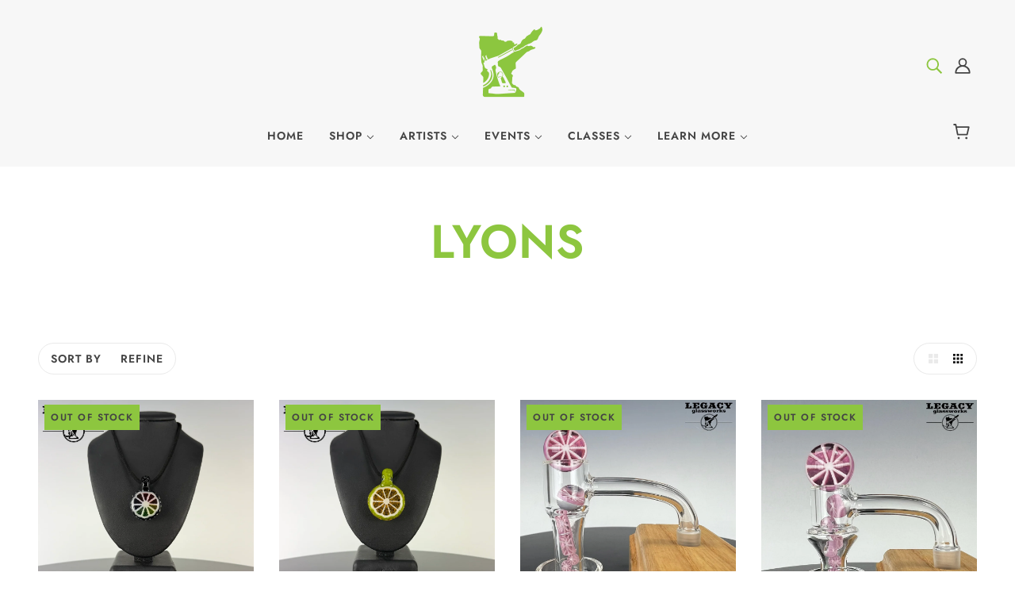

--- FILE ---
content_type: text/html; charset=utf-8
request_url: https://www.legacyglassworks.com/collections/lyons
body_size: 39185
content:
<!doctype html>
<html class="no-js" lang="en" dir="ltr">
  <head>
    <!-- Blockshop Theme - Version 9.4.3 by Troop Themes - https://troopthemes.com/ -->

    <meta charset="UTF-8">
    <meta http-equiv="X-UA-Compatible" content="IE=edge">
    <meta name="viewport" content="width=device-width, initial-scale=1.0, maximum-scale=5.0"><link href="//www.legacyglassworks.com/cdn/shop/t/20/assets/theme--critical.css?v=164501586833541280461711564159" as="style" rel="preload"><link href="//www.legacyglassworks.com/cdn/shop/t/20/assets/theme--async.css?v=54529317650059157111711564159" as="style" rel="preload"><link rel="canonical" href="https://www.legacyglassworks.com/collections/lyons"><link rel="shortcut icon" href="//www.legacyglassworks.com/cdn/shop/files/Legacy_Logo_favicon_2-02.png?v=1613738242&width=32" type="image/png">
      <link rel="apple-touch-icon" href="//www.legacyglassworks.com/cdn/shop/files/Legacy_Logo_favicon_2-02.png?v=1613738242&width=180"><title>Lyons | Legacy Glassworks</title><meta property="og:type" content="website" />
  <meta property="og:title" content="Lyons" /><meta property="og:image" content="http://www.legacyglassworks.com/cdn/shop/files/Logo_Header_Legacy_Site-06.png?height=628&pad_color=fff&v=1643387767&width=1200">
    <meta property="og:image:secure_url" content="https://www.legacyglassworks.com/cdn/shop/files/Logo_Header_Legacy_Site-06.png?height=628&pad_color=fff&v=1643387767&width=1200">
    <meta property="og:image:width" content="1200">
    <meta property="og:image:height" content="628"><meta property="og:url" content="https://www.legacyglassworks.com/collections/lyons" />
<meta property="og:site_name" content="Legacy Glassworks" />
<meta property="og:description" content="Glass pipe gallery located in Minneapolis, Minnesota. More than just a head shop, Legacy sells only USA made glass pipes in all price ranges. Hand blown jewelry & barware along with 2d art, rolling papers, vaporizers, tobacco, dugouts, grinders, spray paint & more are displayed in the galleries! " /><meta name="twitter:card" content="summary" />
<meta name="twitter:description" content="Glass pipe gallery located in Minneapolis, Minnesota. More than just a head shop, Legacy sells only USA made glass pipes in all price ranges. Hand blown jewelry & barware along with 2d art, rolling papers, vaporizers, tobacco, dugouts, grinders, spray paint & more are displayed in the galleries! " /><meta name="twitter:title" content="Lyons" /><meta
      property="twitter:image"
      content="https://www.legacyglassworks.com/cdn/shop/files/Logo_Header_Legacy_Site-06.png?v=1643387767&width=480"
    /><style>@font-face {
  font-family: Jost;
  font-weight: 600;
  font-style: normal;
  font-display: swap;
  src: url("//www.legacyglassworks.com/cdn/fonts/jost/jost_n6.ec1178db7a7515114a2d84e3dd680832b7af8b99.woff2") format("woff2"),
       url("//www.legacyglassworks.com/cdn/fonts/jost/jost_n6.b1178bb6bdd3979fef38e103a3816f6980aeaff9.woff") format("woff");
}
@font-face {
  font-family: Jost;
  font-weight: 400;
  font-style: normal;
  font-display: swap;
  src: url("//www.legacyglassworks.com/cdn/fonts/jost/jost_n4.d47a1b6347ce4a4c9f437608011273009d91f2b7.woff2") format("woff2"),
       url("//www.legacyglassworks.com/cdn/fonts/jost/jost_n4.791c46290e672b3f85c3d1c651ef2efa3819eadd.woff") format("woff");
}
@font-face {
  font-family: Jost;
  font-weight: 600;
  font-style: normal;
  font-display: swap;
  src: url("//www.legacyglassworks.com/cdn/fonts/jost/jost_n6.ec1178db7a7515114a2d84e3dd680832b7af8b99.woff2") format("woff2"),
       url("//www.legacyglassworks.com/cdn/fonts/jost/jost_n6.b1178bb6bdd3979fef38e103a3816f6980aeaff9.woff") format("woff");
}
@font-face {
  font-family: Jost;
  font-weight: 900;
  font-style: normal;
  font-display: swap;
  src: url("//www.legacyglassworks.com/cdn/fonts/jost/jost_n9.cd269fa9adcae864ab1df15826ceb2fd310a3d4a.woff2") format("woff2"),
       url("//www.legacyglassworks.com/cdn/fonts/jost/jost_n9.fd15e8012129a3f22bd292bf1f8b87a15f894bd5.woff") format("woff");
}
@font-face {
  font-family: Jost;
  font-weight: 500;
  font-style: normal;
  font-display: swap;
  src: url("//www.legacyglassworks.com/cdn/fonts/jost/jost_n5.7c8497861ffd15f4e1284cd221f14658b0e95d61.woff2") format("woff2"),
       url("//www.legacyglassworks.com/cdn/fonts/jost/jost_n5.fb6a06896db583cc2df5ba1b30d9c04383119dd9.woff") format("woff");
}
@font-face {
  font-family: Jost;
  font-weight: 700;
  font-style: normal;
  font-display: swap;
  src: url("//www.legacyglassworks.com/cdn/fonts/jost/jost_n7.921dc18c13fa0b0c94c5e2517ffe06139c3615a3.woff2") format("woff2"),
       url("//www.legacyglassworks.com/cdn/fonts/jost/jost_n7.cbfc16c98c1e195f46c536e775e4e959c5f2f22b.woff") format("woff");
}
@font-face {
  font-family: Jost;
  font-weight: 500;
  font-style: italic;
  font-display: swap;
  src: url("//www.legacyglassworks.com/cdn/fonts/jost/jost_i5.a6c7dbde35f2b89f8461eacda9350127566e5d51.woff2") format("woff2"),
       url("//www.legacyglassworks.com/cdn/fonts/jost/jost_i5.2b58baee736487eede6bcdb523ca85eea2418357.woff") format("woff");
}
@font-face {
  font-family: Jost;
  font-weight: 700;
  font-style: italic;
  font-display: swap;
  src: url("//www.legacyglassworks.com/cdn/fonts/jost/jost_i7.d8201b854e41e19d7ed9b1a31fe4fe71deea6d3f.woff2") format("woff2"),
       url("//www.legacyglassworks.com/cdn/fonts/jost/jost_i7.eae515c34e26b6c853efddc3fc0c552e0de63757.woff") format("woff");
}
:root {--font--heading--uppercase: uppercase;
      --font--margin-scale: -2;
      --font--translation-scale: 1;--font--section-heading--size: 24px;
      --font--block-heading--size: 18px;--font--paragraph--size: 16px;
      --font--accent--size: 13px;--font--banner--size: 64px;
    --font--banner--mobile-size: 44px;

    --font--featured--size: 59px;
    --font--featured--mobile-size: 44px;

    --font--heading--family: Jost, sans-serif;
    --font--heading--weight: 600;
    --font--heading--normal-weight: 400;
    --font--heading--style: normal;
    --font--heading--spacing: 1px;

    --font--accent--family: Jost, sans-serif;
    --font--accent--weight: 600;
    --font--accent--style: normal;

    --font--paragraph--family: Jost, sans-serif;
    --font--paragraph--weight: 500;
    --font--paragraph--style: normal;
    --font--paragraph--spacing: 1px;

    --font--button--spacing: 1px;
    --font--line-height: 1.2;
  }

  [data-item~='featured-heading'] .emphasized,
  [data-item~='banner-heading'] .emphasized {font-style: italic;}
</style><style>
  :root {
    --color--accent-1: #8dc63f;
    --color--accent-1-translucent: rgba(141, 198, 63, 0.85);
    --color--accent-2: #444444;
    --color--accent-2-translucent: rgba(68, 68, 68, 0.85);
    --bg-color--light: #f7f7f7;
    --bg-color--light-translucent: rgba(247, 247, 247, 0.85);
    --bg-color--dark: #222222;
    --bg-color--dark-translucent: rgba(9, 9, 9, 0.85);
    --bdr-color--badge: rgba(68, 68, 68, 0.05);
    --bdr-color--page: ;
    --bg-color--body: #ffffff;
    --bg-color--body-translucent: rgba(255, 255, 255, 0.85);
    --color--body: #444444;
    --color--body--light: #747474;
    --color--alternative: #8dc63f;
    --bg-color--textbox: #fff;
    --bg-color--panel: #f7f7f7;
    --bdr-color--general: #eaeaea;
    --bdr-color--badge: rgba(68, 68, 68, 0.07);

    --color--border-disabled: #d2d2d2;
    --color--success: #4caf50;
    --color--fail: #d32f2f;
    --color--stars: black;

    --content--shadow-opacity: 0.15;
    --content--image-opacity:0.65;

    --button--color: #ffffff;
    --button--bg-color: #444444;
    --button--bg-color--hover: var(--button--bg-color);
    --button--bdr-color: #444444;
    --button--color-disabled: #b9b9b9;
    --button--radius: 0px;
    --input--radius: 0px;
    --image--radius: 0px;

    /* shop pay */
    --payment-terms-background-color: #ffffff;

    /* js helpers */
    --sticky-offset: 0px;
  }
</style><style>[data-transition-container][data-transition-type=fade-in] [data-transition-item]:not([data-transition-type]) {
    visibility: visible !important;
    opacity: 1 !important;
}
</style><script>
  var theme = theme || {};
  theme.libraries = theme.libraries || {};
  theme.local_storage = theme.local_storage || {};
  theme.settings = theme.settings || {};
  theme.scripts = theme.scripts || {};
  theme.styles = theme.styles || {};
  theme.swatches = theme.swatches || {};
  theme.translations = theme.translations || {};
  theme.urls = theme.urls || {};

  theme.libraries.masonry = '//www.legacyglassworks.com/cdn/shop/t/20/assets/masonry.min.js?v=153413113355937702121711564158';
  theme.libraries.swipe = '//www.legacyglassworks.com/cdn/shop/t/20/assets/swipe-listener.min.js?v=123039615894270182531711564159';
  theme.libraries.plyr = '/cdn/shopifycloud/plyr/v2.0/shopify-plyr';
  theme.libraries.vimeo = 'player.vimeo.com/api/player.js';
  theme.libraries.youtube = 'youtube.com/iframe_api';

  theme.local_storage.age_verification = 'blockshopTheme:ageVerified';
  theme.local_storage.collection_layout = 'blockshopTheme:collectionLayout';
  theme.local_storage.recent_products = 'blockshopTheme:recentlyViewed';
  theme.local_storage.search_layout = 'blockshopTheme:searchLayout';

  theme.settings.cart_type = 'page';
  theme.settings.money_format = "$ {{amount}}";

  theme.translations.add_to_cart = 'Add to Cart';
  theme.translations.mailing_list_success_message = 'Thanks for signing up!';
  theme.translations.out_of_stock = 'Out of stock';
  theme.translations.unavailable = 'Unavailable';
  theme.translations.url_copied = 'Link copied to clipboard';
  theme.translations.low_in_stock = {
    one: 'Only 1 item left',
    other: 'Only 2 items left'
  };

  theme.urls.all_products_collection = '/collections/all';
  theme.urls.cart = '/cart';
  theme.urls.cart_add = '/cart/add';
  theme.urls.cart_change = '/cart/change';
  theme.urls.cart_update = '/cart/update';
  theme.urls.product_recommendations = '/recommendations/products';
  theme.urls.predictive_search = '/search/suggest';
  theme.urls.search = '/search';

  
    theme.urls.root = '';
  

          theme.swatches['yellow-green'] = '#9acd32';
        

          theme.swatches['red'] = 'rgb(139,0,0)';
        

          theme.swatches['orange'] = 'orange.PNG';
        

          theme.swatches['stealth-grey'] = '//www.legacyglassworks.com/cdn/shop/files/stealth-grey_100x.jpg?3567';
        
</script>

<script>
  String.prototype.handleize = function () {
    const char_map = {
      á: "a", é: "e", í: "i", ó: "o", ú: "u", ñ: "n", ü: "u", à: "a", è: "e", ì: "i", ò: "o", ù: "u",
      â: "a", ê: "e", î: "i", ô: "o", û: "u", ö: "o", ä: "a", ß: "ss", ç: "c", è: "e", é: "e", ê: "e",
      ë: "e", î: "i", ï: "i", ô: "o", œ: "oe", ù: "u", û: "u", ü: "u"
    };
    // we need to convert non-english chars to english counterparts to match Liquid's 'handelize' filter
    const regex = new RegExp(Object.keys(char_map).join("|"), 'g');

    return this.toLowerCase()
      .replace(regex, (match) => (char_map[match] ? char_map[match] : match))
      .replace(/[^a-z0-9]+/g, '-')
      .replace(/-+/g, '-')
      .replace(/^-|-$/g, '');
  };

  // Element extended methods
  Element.prototype.trigger = window.trigger = function(event, data = null) {
    const event_obj = data == null ? new Event(event) : new CustomEvent(event, { detail: data });
    this.dispatchEvent(event_obj);
  };

  Element.prototype.on = document.on = window.on = function(events, callback, options) {
    // save the namespaces on the element itself
    if (!this.namespaces) this.namespaces = {};

    events.split(' ').forEach(event => {
      this.namespaces[event] = callback;
      this.addEventListener(event.split('.')[0], callback, options);
    });
    return this;
  };

  Element.prototype.off = window.off = function(events) {
    if (!this.namespaces) return;

    events.split(' ').forEach(event => {
      this.removeEventListener(event.split('.')[0], this.namespaces[event]);
      delete this.namespaces[event];
    });
    return this;
  };

  Element.prototype.index = function() {
    return [...this.parentNode.children].indexOf(this);
  };

  Element.prototype.offset = function() {
    const rect = this.getBoundingClientRect();

    return {
      top: rect.top + window.scrollY,
      left: rect.left + window.pageXOffset
    };
  };

  Element.prototype.setStyles = function(styles = {}) {
    for (const property in styles) this.style[property] = styles[property];
    return this;
  }

  Element.prototype.remove = function() {
    return this.parentNode && this.parentNode.removeChild(this);
  };

  // NodeList & Array extended methods
  NodeList.prototype.on = Array.prototype.on = function(events, callback, options) {
    this.forEach(element => {
      // save the namespaces on the element itself
      if (!element.namespaces) element.namespaces = {};

      events.split(' ').forEach(event => {
        element.namespaces[event] = callback;
        element.addEventListener(event.split('.')[0], callback, options);
      });
    });
  };

  NodeList.prototype.off = Array.prototype.off = function(events) {
    this.forEach(element => {
      if (!element.namespaces) return;

      events.split(' ').forEach(event => {
        element.removeEventListener(event.split('.')[0], element.namespaces[event]);
        delete element.namespaces[event];
      });
    });
  };

  NodeList.prototype.not = Array.prototype.not = function(arr_like_obj) {
    // this always returns an Array
    const new_array_of_elements = [];
    if (arr_like_obj instanceof HTMLElement) arr_like_obj = [arr_like_obj];

    this.forEach(element => {
      if (![...arr_like_obj].includes(element)) new_array_of_elements.push(element);
    });

    return new_array_of_elements;
  };

  // this global method is necessary for the youtube API, we can't use our own callback in this case
  // https://developers.google.com/youtube/iframe_api_reference#Requirements
  function onYouTubeIframeAPIReady() {
    window.trigger('theme:youtube:apiReady');
  }

  // Utility methods
  theme.utils = new class Utilities {
    constructor() {
      this.isTouchDevice = window.matchMedia('(pointer: coarse)').matches;}

    isValidEmail(email) {
      const email_pattern = /^[A-Z0-9._%+-]+@[A-Z0-9.-]+\.[A-Z]{2,}$/i;
      return email_pattern.test(email);
    }

    formatMoney(raw_amount) {
      const num_decimals = theme.settings.money_format.includes('no_decimals') ? 0 : 2;
      const locale = theme.settings.money_format.includes('comma') ? 'de-DE' : 'en-US';

      const formatter = Intl.NumberFormat(locale, {
        minimumFractionDigits: num_decimals,
        maximumFractionDigits: num_decimals
      });

      const formatted_amount = formatter.format(raw_amount / 100);
      
      return theme.settings.money_format.replace(/\{\{\s*(\w+)\s*\}\}/, formatted_amount);
    }

    getHiddenDimensions(element) {
      const cloned_el = this.parseHtml(element.outerHTML, null);
      cloned_el.setStyles({
        display: 'block',
        position: 'absolute',
        padding: element.style.padding,
        visibility: 'hidden',
      })

      element.parentNode ? element.parentNode.appendChild(cloned_el) : document.body.appendChild(cloned_el);
      const { offsetHeight: height, offsetWidth: width } = cloned_el;
      cloned_el.remove();
      return { height, width };
    }

    libraryLoader(name, url, callback) {
      if (theme.scripts[name] === undefined) {
        theme.scripts[name] = 'requested';
        const script = document.createElement('script');
        script.src = url;
        script.onload = () => {
          theme.scripts[name] = 'loaded';
          callback && callback();
          window.trigger(`theme:${name}:loaded`);
        };
        document.body ? document.body.appendChild(script) : document.head.appendChild(script);
      } else if (callback && theme.scripts[name] === 'requested') {
        window.on(`theme:${name}:loaded`, callback);
      } else if (callback && theme.scripts[name] === 'loaded') callback();
    }

    parseHtml(html_string, selector, strip_components = []) {
      strip_components.forEach(component => { // remove web components so they don't init
        const regex = new RegExp(component, 'g');
        html_string = html_string.replace(regex, 'div')
      });

      const container = document.createElement('div');
      container.innerHTML = html_string;
      return selector ? container.querySelector(selector) : container.querySelector(':scope > *');
    }

    setSwatchColors(inputs = false) {
      if (!inputs) return

      inputs.forEach(input => {
        const swatch = input.nextElementSibling;
        const swatch_color = input.value.handleize();

        if (theme.swatches[swatch_color] === undefined) {
          swatch.style['background-color'] = swatch_color;
        } else if (CSS.supports('color', theme.swatches[swatch_color])) {
          swatch.style['background-color'] = theme.swatches[swatch_color];
        } else {
          swatch.style['background-image'] = `url(${theme.swatches[swatch_color]})`;
        }
      });
    }

    stylesheetLoader(name, url, callback) {
      if (theme.styles[name] === undefined) {
        theme.styles[name] = 'requested';
        const stylesheet = document.createElement('link');
        stylesheet.rel = 'stylesheet';
        stylesheet.href = url;
        stylesheet.onload = () => {
          theme.styles[name] = 'loaded';
          callback && callback();
          window.trigger(`theme:${name}Styles:loaded`);
        }
        document.body ? document.body.appendChild(stylesheet) : document.head.appendChild(stylesheet);
      } else if (callback && theme.styles[name] === 'requested') {
        window.on(`theme:${name}Styles:loaded`, callback);
      } else if (callback && theme.styles[name] === 'loaded') callback();
    }

    getQuantity(product_id, { id, management, policy, quantity }, requested_quantity) {
      // if inventory isn't tracked we can add items indefinitely
      if (management !== 'shopify' || policy === 'continue') return requested_quantity;

      const cart_quantity = theme.cart.basket[id] ? theme.cart.basket[id] : 0;
      let quantity_remaining = parseInt(quantity) - cart_quantity;

      if (quantity_remaining <= 0) {
        quantity_remaining = 0;
        window.trigger(`theme:product:${product_id}:updateQuantity`, 1);
      } else if (requested_quantity > quantity_remaining) {
        window.trigger(`theme:product:${product_id}:updateQuantity`, quantity_remaining);
      } else return requested_quantity;

      theme.feedback.trigger('quantity', quantity_remaining);
      return false;
    }

    updateRecentProducts(handle) {
      const current_product_arr = [handle];
      const previous_product_str = localStorage.getItem(theme.local_storage.recent_products);
      const max_num_recents_stored = 4;
      let previous_product_arr, current_product_str, newly_visited_product = false;

      // first check if we have existing data or not
      if (previous_product_str) {
        previous_product_arr = JSON.parse(previous_product_str);

        if (previous_product_arr.indexOf(handle) === -1) newly_visited_product = true;
      } else {
        // localStorage accepts strings only, so we'll convert to string and set
        current_product_str = JSON.stringify(current_product_arr);
        localStorage.setItem(theme.local_storage.recent_products, current_product_str);
      }
      if (newly_visited_product) {
        if (previous_product_arr.length === max_num_recents_stored)
          previous_product_arr = previous_product_arr.slice(1);

        current_product_str = JSON.stringify(previous_product_arr.concat(current_product_arr));
        localStorage.setItem(theme.local_storage.recent_products, current_product_str);
      }
    }
  }
</script>
<script type="module">
  import "//www.legacyglassworks.com/cdn/shop/t/20/assets/a11y.js?v=88460550814538636921711564158";
  import "//www.legacyglassworks.com/cdn/shop/t/20/assets/media-queries.js?v=71639634187374033171711564158";
  import "//www.legacyglassworks.com/cdn/shop/t/20/assets/radios.js?v=95698407015915903831711564159";
  import "//www.legacyglassworks.com/cdn/shop/t/20/assets/transitions.js?v=77109988682034809811711564159";
  import "//www.legacyglassworks.com/cdn/shop/t/20/assets/general.js?v=175420737585723479591711564158";
  import "//www.legacyglassworks.com/cdn/shop/t/20/assets/tab-order.js?v=32202179289059533031711564159";
  import "//www.legacyglassworks.com/cdn/shop/t/20/assets/collapsible-row.js?v=100618055053173039611711564158";
  import "//www.legacyglassworks.com/cdn/shop/t/20/assets/placeholder.js?v=9426227501006968881711564158";
  import "//www.legacyglassworks.com/cdn/shop/t/20/assets/disclosure.js?v=150954186219758191661711564158";
  import "//www.legacyglassworks.com/cdn/shop/t/20/assets/quantity-selector.js?v=47238001903993240311711564159";
  import "//www.legacyglassworks.com/cdn/shop/t/20/assets/feedback-bar.js?v=41068180466968126491711564158";
  import "//www.legacyglassworks.com/cdn/shop/t/20/assets/modal.js?v=123962740313182315511711564158";
  import "//www.legacyglassworks.com/cdn/shop/t/20/assets/subscribe-form.js?v=173086987533768533151711564159";import "//www.legacyglassworks.com/cdn/shop/t/20/assets/y-menu.js?v=105207714253058857401711564159";
    import "//www.legacyglassworks.com/cdn/shop/t/20/assets/drawer.js?v=182741364130869063081711564158";
    import "//www.legacyglassworks.com/cdn/shop/t/20/assets/header.js?v=163656272527244621241711564158";
    import "//www.legacyglassworks.com/cdn/shop/t/20/assets/cart.js?v=105154160292162082701711564158";
    import "//www.legacyglassworks.com/cdn/shop/t/20/assets/x-menu.js?v=35832241734525241561711564159";import "//www.legacyglassworks.com/cdn/shop/t/20/assets/quick-add.js?v=8171462438333045641711564159";
      import "//www.legacyglassworks.com/cdn/shop/t/20/assets/product-buy-buttons.js?v=45201997824668611551711564159";import "//www.legacyglassworks.com/cdn/shop/t/20/assets/product-media--variants.js?v=69174017464910446721711564159";
    import "//www.legacyglassworks.com/cdn/shop/t/20/assets/product-price.js?v=158189426169192202801711564159";
    import "//www.legacyglassworks.com/cdn/shop/t/20/assets/product-options.js?v=93435881930355150891711564159";</script><link href="//www.legacyglassworks.com/cdn/shop/t/20/assets/theme--critical.css?v=164501586833541280461711564159" rel="stylesheet" media="all">
    <link
      href="//www.legacyglassworks.com/cdn/shop/t/20/assets/theme--async.css?v=54529317650059157111711564159"
      rel="stylesheet"
      media="print"
      onload="this.media='all'"
    >

    <noscript>
      <style>
        .layout--template > *, .layout--footer-group > * {
          opacity: 1;
        }
      </style>
      <link href="//www.legacyglassworks.com/cdn/shop/t/20/assets/theme--async.css?v=54529317650059157111711564159" rel="stylesheet">
    </noscript>

    <script>window.performance && window.performance.mark && window.performance.mark('shopify.content_for_header.start');</script><meta id="shopify-digital-wallet" name="shopify-digital-wallet" content="/11936832/digital_wallets/dialog">
<link rel="alternate" type="application/atom+xml" title="Feed" href="/collections/lyons.atom" />
<link rel="alternate" type="application/json+oembed" href="https://www.legacyglassworks.com/collections/lyons.oembed">
<script async="async" src="/checkouts/internal/preloads.js?locale=en-US"></script>
<script id="shopify-features" type="application/json">{"accessToken":"2d374e62491d216f3f05839510387db4","betas":["rich-media-storefront-analytics"],"domain":"www.legacyglassworks.com","predictiveSearch":true,"shopId":11936832,"locale":"en"}</script>
<script>var Shopify = Shopify || {};
Shopify.shop = "legacy-glassworks.myshopify.com";
Shopify.locale = "en";
Shopify.currency = {"active":"USD","rate":"1.0"};
Shopify.country = "US";
Shopify.theme = {"name":"Legacy Main Site (OLD but keep)","id":141049561333,"schema_name":"Blockshop","schema_version":"9.4.3","theme_store_id":606,"role":"main"};
Shopify.theme.handle = "null";
Shopify.theme.style = {"id":null,"handle":null};
Shopify.cdnHost = "www.legacyglassworks.com/cdn";
Shopify.routes = Shopify.routes || {};
Shopify.routes.root = "/";</script>
<script type="module">!function(o){(o.Shopify=o.Shopify||{}).modules=!0}(window);</script>
<script>!function(o){function n(){var o=[];function n(){o.push(Array.prototype.slice.apply(arguments))}return n.q=o,n}var t=o.Shopify=o.Shopify||{};t.loadFeatures=n(),t.autoloadFeatures=n()}(window);</script>
<script id="shop-js-analytics" type="application/json">{"pageType":"collection"}</script>
<script defer="defer" async type="module" src="//www.legacyglassworks.com/cdn/shopifycloud/shop-js/modules/v2/client.init-shop-cart-sync_C5BV16lS.en.esm.js"></script>
<script defer="defer" async type="module" src="//www.legacyglassworks.com/cdn/shopifycloud/shop-js/modules/v2/chunk.common_CygWptCX.esm.js"></script>
<script type="module">
  await import("//www.legacyglassworks.com/cdn/shopifycloud/shop-js/modules/v2/client.init-shop-cart-sync_C5BV16lS.en.esm.js");
await import("//www.legacyglassworks.com/cdn/shopifycloud/shop-js/modules/v2/chunk.common_CygWptCX.esm.js");

  window.Shopify.SignInWithShop?.initShopCartSync?.({"fedCMEnabled":true,"windoidEnabled":true});

</script>
<script id="__st">var __st={"a":11936832,"offset":-21600,"reqid":"35401c96-fbdc-4cda-8ed8-71c04fc017bc-1768740319","pageurl":"www.legacyglassworks.com\/collections\/lyons","u":"e2092aac6bf9","p":"collection","rtyp":"collection","rid":161773781076};</script>
<script>window.ShopifyPaypalV4VisibilityTracking = true;</script>
<script id="captcha-bootstrap">!function(){'use strict';const t='contact',e='account',n='new_comment',o=[[t,t],['blogs',n],['comments',n],[t,'customer']],c=[[e,'customer_login'],[e,'guest_login'],[e,'recover_customer_password'],[e,'create_customer']],r=t=>t.map((([t,e])=>`form[action*='/${t}']:not([data-nocaptcha='true']) input[name='form_type'][value='${e}']`)).join(','),a=t=>()=>t?[...document.querySelectorAll(t)].map((t=>t.form)):[];function s(){const t=[...o],e=r(t);return a(e)}const i='password',u='form_key',d=['recaptcha-v3-token','g-recaptcha-response','h-captcha-response',i],f=()=>{try{return window.sessionStorage}catch{return}},m='__shopify_v',_=t=>t.elements[u];function p(t,e,n=!1){try{const o=window.sessionStorage,c=JSON.parse(o.getItem(e)),{data:r}=function(t){const{data:e,action:n}=t;return t[m]||n?{data:e,action:n}:{data:t,action:n}}(c);for(const[e,n]of Object.entries(r))t.elements[e]&&(t.elements[e].value=n);n&&o.removeItem(e)}catch(o){console.error('form repopulation failed',{error:o})}}const l='form_type',E='cptcha';function T(t){t.dataset[E]=!0}const w=window,h=w.document,L='Shopify',v='ce_forms',y='captcha';let A=!1;((t,e)=>{const n=(g='f06e6c50-85a8-45c8-87d0-21a2b65856fe',I='https://cdn.shopify.com/shopifycloud/storefront-forms-hcaptcha/ce_storefront_forms_captcha_hcaptcha.v1.5.2.iife.js',D={infoText:'Protected by hCaptcha',privacyText:'Privacy',termsText:'Terms'},(t,e,n)=>{const o=w[L][v],c=o.bindForm;if(c)return c(t,g,e,D).then(n);var r;o.q.push([[t,g,e,D],n]),r=I,A||(h.body.append(Object.assign(h.createElement('script'),{id:'captcha-provider',async:!0,src:r})),A=!0)});var g,I,D;w[L]=w[L]||{},w[L][v]=w[L][v]||{},w[L][v].q=[],w[L][y]=w[L][y]||{},w[L][y].protect=function(t,e){n(t,void 0,e),T(t)},Object.freeze(w[L][y]),function(t,e,n,w,h,L){const[v,y,A,g]=function(t,e,n){const i=e?o:[],u=t?c:[],d=[...i,...u],f=r(d),m=r(i),_=r(d.filter((([t,e])=>n.includes(e))));return[a(f),a(m),a(_),s()]}(w,h,L),I=t=>{const e=t.target;return e instanceof HTMLFormElement?e:e&&e.form},D=t=>v().includes(t);t.addEventListener('submit',(t=>{const e=I(t);if(!e)return;const n=D(e)&&!e.dataset.hcaptchaBound&&!e.dataset.recaptchaBound,o=_(e),c=g().includes(e)&&(!o||!o.value);(n||c)&&t.preventDefault(),c&&!n&&(function(t){try{if(!f())return;!function(t){const e=f();if(!e)return;const n=_(t);if(!n)return;const o=n.value;o&&e.removeItem(o)}(t);const e=Array.from(Array(32),(()=>Math.random().toString(36)[2])).join('');!function(t,e){_(t)||t.append(Object.assign(document.createElement('input'),{type:'hidden',name:u})),t.elements[u].value=e}(t,e),function(t,e){const n=f();if(!n)return;const o=[...t.querySelectorAll(`input[type='${i}']`)].map((({name:t})=>t)),c=[...d,...o],r={};for(const[a,s]of new FormData(t).entries())c.includes(a)||(r[a]=s);n.setItem(e,JSON.stringify({[m]:1,action:t.action,data:r}))}(t,e)}catch(e){console.error('failed to persist form',e)}}(e),e.submit())}));const S=(t,e)=>{t&&!t.dataset[E]&&(n(t,e.some((e=>e===t))),T(t))};for(const o of['focusin','change'])t.addEventListener(o,(t=>{const e=I(t);D(e)&&S(e,y())}));const B=e.get('form_key'),M=e.get(l),P=B&&M;t.addEventListener('DOMContentLoaded',(()=>{const t=y();if(P)for(const e of t)e.elements[l].value===M&&p(e,B);[...new Set([...A(),...v().filter((t=>'true'===t.dataset.shopifyCaptcha))])].forEach((e=>S(e,t)))}))}(h,new URLSearchParams(w.location.search),n,t,e,['guest_login'])})(!0,!0)}();</script>
<script integrity="sha256-4kQ18oKyAcykRKYeNunJcIwy7WH5gtpwJnB7kiuLZ1E=" data-source-attribution="shopify.loadfeatures" defer="defer" src="//www.legacyglassworks.com/cdn/shopifycloud/storefront/assets/storefront/load_feature-a0a9edcb.js" crossorigin="anonymous"></script>
<script data-source-attribution="shopify.dynamic_checkout.dynamic.init">var Shopify=Shopify||{};Shopify.PaymentButton=Shopify.PaymentButton||{isStorefrontPortableWallets:!0,init:function(){window.Shopify.PaymentButton.init=function(){};var t=document.createElement("script");t.src="https://www.legacyglassworks.com/cdn/shopifycloud/portable-wallets/latest/portable-wallets.en.js",t.type="module",document.head.appendChild(t)}};
</script>
<script data-source-attribution="shopify.dynamic_checkout.buyer_consent">
  function portableWalletsHideBuyerConsent(e){var t=document.getElementById("shopify-buyer-consent"),n=document.getElementById("shopify-subscription-policy-button");t&&n&&(t.classList.add("hidden"),t.setAttribute("aria-hidden","true"),n.removeEventListener("click",e))}function portableWalletsShowBuyerConsent(e){var t=document.getElementById("shopify-buyer-consent"),n=document.getElementById("shopify-subscription-policy-button");t&&n&&(t.classList.remove("hidden"),t.removeAttribute("aria-hidden"),n.addEventListener("click",e))}window.Shopify?.PaymentButton&&(window.Shopify.PaymentButton.hideBuyerConsent=portableWalletsHideBuyerConsent,window.Shopify.PaymentButton.showBuyerConsent=portableWalletsShowBuyerConsent);
</script>
<script data-source-attribution="shopify.dynamic_checkout.cart.bootstrap">document.addEventListener("DOMContentLoaded",(function(){function t(){return document.querySelector("shopify-accelerated-checkout-cart, shopify-accelerated-checkout")}if(t())Shopify.PaymentButton.init();else{new MutationObserver((function(e,n){t()&&(Shopify.PaymentButton.init(),n.disconnect())})).observe(document.body,{childList:!0,subtree:!0})}}));
</script>
<link id="shopify-accelerated-checkout-styles" rel="stylesheet" media="screen" href="https://www.legacyglassworks.com/cdn/shopifycloud/portable-wallets/latest/accelerated-checkout-backwards-compat.css" crossorigin="anonymous">
<style id="shopify-accelerated-checkout-cart">
        #shopify-buyer-consent {
  margin-top: 1em;
  display: inline-block;
  width: 100%;
}

#shopify-buyer-consent.hidden {
  display: none;
}

#shopify-subscription-policy-button {
  background: none;
  border: none;
  padding: 0;
  text-decoration: underline;
  font-size: inherit;
  cursor: pointer;
}

#shopify-subscription-policy-button::before {
  box-shadow: none;
}

      </style>

<script>window.performance && window.performance.mark && window.performance.mark('shopify.content_for_header.end');</script>
  <!-- BEGIN app block: shopify://apps/agechecker-net-age-verifier/blocks/age-checker-net/077993e5-c664-454e-a442-8018ed97524e --><script>window.AgeChecker_APP_URL = 'sa.agechecker.net';</script>

<script async>
    (function(w,d) {
        let agecheckerElements = `[name=checkout], [href='/checkout'], .sezzle-checkout-button`.split(",");
        let trimElem = [];
        for(let e = 0; e < agecheckerElements.length; e++) {
          let el = agecheckerElements[e].trim();
          if(el) {
              try {
                  document.querySelector(el);
                  trimElem.push(agecheckerElements[e].trim());
              } catch(e) {}
          }
        }
        if(trimElem.length <= 0) return;
        agecheckerElements = trimElem;
        const agecheckerLock = function(els) {
            if(!els) return;
            for(let i=0;i<els.length;i++) {
                const el = els[i];
                if(!el) continue;
                const excluded = window.AgeCheckerUB || window.AgeChecker_Excluded;
                if(el.className.indexOf("agechecker") == -1 && !excluded && !el.getAttribute("disabled"))
                    el.setAttribute("disabled", true);
                else if((el.className.indexOf("agechecker") != -1 || excluded) && el.getAttribute("disabled"))
                    el.removeAttribute("disabled");
            }
        }
        setInterval(function() { for(let i = 0; i < agecheckerElements.length; i++) { agecheckerLock(document.querySelectorAll(agecheckerElements[i])); } }, 5);
    })(window, document);
</script>




<script>
    (function(w,d) {
      var xhttp = {};
      if (window.XDomainRequest) xhttp = new XDomainRequest(); else if (window.XMLHttpRequest) xhttp = new XMLHttpRequest(); else xhttp = new ActiveXObject("Microsoft.XMLHTTP");
      xhttp.onload = function() {
          if (xhttp.readyState === 4) {
              const data = JSON.parse(xhttp.response);
              if (xhttp.status === 200 && data) {
                let agechecker_url = data.url;

                let elements = `[name=checkout], [href='/checkout'], .sezzle-checkout-button`.split(",");
                let trimElem = [];
                for(let e = 0; e < elements.length; e++) {
                  let el = elements[e].trim();
                  if(el) {
                      try {
                          document.querySelector(el);
                          trimElem.push(elements[e].trim());
                      } catch(e) {}
                  }
                }
                if(trimElem.length <= 0) return;  

                if(!data.type || data.type === 0) {
                  window.AgeCheckerUB = true;
                  return console.log("[AgeChecker.Net] No installation type set");
                }

                if(!(data.type === 1 || data.type === 2)) {
                  window.AgeCheckerUB = true;
                  return console.log("[AgeChecker.Net] Non-cart popup installation type set");
                }

                if(window.AgeChecker_Excluded) return;

                var config = {};
                const ac_cart_cookie_name = window.AgeChecker_Cart_Cookie_Name || "ac_verified_uuid";

                if(data.type === 1) {
                  config = {
                      element: trimElem,
                      bind_all: true,
                      key: data.key,
                      accent_color: "linear-gradient(135deg, rgba(127, 194, 76, 1), rgba(4, 161, 191, 1) 100%)",
                      platform_features: {
                        shopify: {
                          app: 1,
                          shop: Shopify.shop,
                          dob_mode: 1,
                          cart_info: {
                              tags: [],
                              collections: []
                          }
                        }
                      }
                  }; 
                } else if(data.type === 2) {
                    var setUUID = function(uuid) {
                      var xhttp = {};
                      if (window.XDomainRequest) xhttp = new XDomainRequest();
                      else if (window.XMLHttpRequest) xhttp = new XMLHttpRequest();
                      else xhttp = new ActiveXObject("Microsoft.XMLHTTP");
                      xhttp.open("POST", "/cart/update.js");
                      xhttp.setRequestHeader("Content-Type", "application/x-www-form-urlencoded");
                      xhttp.onload = function() {
                          if (xhttp.status === 200) {
                              console.log("AgeChecker UUID set");
                          }
                      };
                      xhttp.send(encodeURI("attributes[Age Verified - AgeChecker.Net UUID:]=" + uuid + "&attributes[age-checker-form-id]="));
                    };
                    var verified = false;
                      try{
                        if (!window.AgeChecker_Disable_Cart_Cookie && localStorage.getItem(ac_cart_cookie_name)) { 
                          verified = true;
                          setUUID(localStorage.getItem(ac_cart_cookie_name));
                        }
                      }catch(e){}
                      if(verified) {
                        window.AgeCheckerUB = true;
                        return console.log("[AgeChecker.Net] Already verified");
                      }
                      config = {
                        element: trimElem,
                        bind_all: true,
                        key: data.key,
                        accent_color: "linear-gradient(135deg, rgba(127, 194, 76, 1), rgba(4, 161, 191, 1) 100%)",
                        platform_features: { 
                          shopify: { 
                            shop: Shopify.shop,
                            cart_info: {
                              tags: [],
                              collections: []
                          }
                          }
                        },
                        onstatuschanged: function(verification) {
                          if(verification.status == "accepted") {
                            try{localStorage.setItem(ac_cart_cookie_name, verification.uuid);}catch(e){}
                            setUUID(verification.uuid);
                          }
                        },
                      };
                }

                if(window.AgeChecker_Config) {
                  if(window.AgeChecker_Config.platform_features && window.AgeChecker_Config.platform_features.shopify) {
                    for(let a in window.AgeChecker_Config.platform_features.shopify) {
                      config.platform_features.shopify[a] = window.AgeChecker_Config.platform_features.shopify[a];
                    }
                    delete window.AgeChecker_Config.platform_features;
                  }
                  config = {...config, ...window.AgeChecker_Config};
                }
                  
                w.AgeCheckerConfig=config;if(config.path&&(w.location.pathname+w.location.search).indexOf(config.path)) return;
                var h=d.getElementsByTagName("head")[0];var a=d.createElement("script");a.src=`https://cdn.${agechecker_url}/static/popup/v1/popup.js`;a.crossOrigin="anonymous";
                a.onerror=function(a){w.location.href=`https://${agechecker_url}/loaderror`;};h.insertBefore(a,h.firstChild);
              }
          }
      };
      xhttp.open('GET', `https://${window.AgeChecker_APP_URL}/get_key?domain=${Shopify.shop}`);
      xhttp.send();
    })(window, document);
</script>


              
<!-- END app block --><link href="https://monorail-edge.shopifysvc.com" rel="dns-prefetch">
<script>(function(){if ("sendBeacon" in navigator && "performance" in window) {try {var session_token_from_headers = performance.getEntriesByType('navigation')[0].serverTiming.find(x => x.name == '_s').description;} catch {var session_token_from_headers = undefined;}var session_cookie_matches = document.cookie.match(/_shopify_s=([^;]*)/);var session_token_from_cookie = session_cookie_matches && session_cookie_matches.length === 2 ? session_cookie_matches[1] : "";var session_token = session_token_from_headers || session_token_from_cookie || "";function handle_abandonment_event(e) {var entries = performance.getEntries().filter(function(entry) {return /monorail-edge.shopifysvc.com/.test(entry.name);});if (!window.abandonment_tracked && entries.length === 0) {window.abandonment_tracked = true;var currentMs = Date.now();var navigation_start = performance.timing.navigationStart;var payload = {shop_id: 11936832,url: window.location.href,navigation_start,duration: currentMs - navigation_start,session_token,page_type: "collection"};window.navigator.sendBeacon("https://monorail-edge.shopifysvc.com/v1/produce", JSON.stringify({schema_id: "online_store_buyer_site_abandonment/1.1",payload: payload,metadata: {event_created_at_ms: currentMs,event_sent_at_ms: currentMs}}));}}window.addEventListener('pagehide', handle_abandonment_event);}}());</script>
<script id="web-pixels-manager-setup">(function e(e,d,r,n,o){if(void 0===o&&(o={}),!Boolean(null===(a=null===(i=window.Shopify)||void 0===i?void 0:i.analytics)||void 0===a?void 0:a.replayQueue)){var i,a;window.Shopify=window.Shopify||{};var t=window.Shopify;t.analytics=t.analytics||{};var s=t.analytics;s.replayQueue=[],s.publish=function(e,d,r){return s.replayQueue.push([e,d,r]),!0};try{self.performance.mark("wpm:start")}catch(e){}var l=function(){var e={modern:/Edge?\/(1{2}[4-9]|1[2-9]\d|[2-9]\d{2}|\d{4,})\.\d+(\.\d+|)|Firefox\/(1{2}[4-9]|1[2-9]\d|[2-9]\d{2}|\d{4,})\.\d+(\.\d+|)|Chrom(ium|e)\/(9{2}|\d{3,})\.\d+(\.\d+|)|(Maci|X1{2}).+ Version\/(15\.\d+|(1[6-9]|[2-9]\d|\d{3,})\.\d+)([,.]\d+|)( \(\w+\)|)( Mobile\/\w+|) Safari\/|Chrome.+OPR\/(9{2}|\d{3,})\.\d+\.\d+|(CPU[ +]OS|iPhone[ +]OS|CPU[ +]iPhone|CPU IPhone OS|CPU iPad OS)[ +]+(15[._]\d+|(1[6-9]|[2-9]\d|\d{3,})[._]\d+)([._]\d+|)|Android:?[ /-](13[3-9]|1[4-9]\d|[2-9]\d{2}|\d{4,})(\.\d+|)(\.\d+|)|Android.+Firefox\/(13[5-9]|1[4-9]\d|[2-9]\d{2}|\d{4,})\.\d+(\.\d+|)|Android.+Chrom(ium|e)\/(13[3-9]|1[4-9]\d|[2-9]\d{2}|\d{4,})\.\d+(\.\d+|)|SamsungBrowser\/([2-9]\d|\d{3,})\.\d+/,legacy:/Edge?\/(1[6-9]|[2-9]\d|\d{3,})\.\d+(\.\d+|)|Firefox\/(5[4-9]|[6-9]\d|\d{3,})\.\d+(\.\d+|)|Chrom(ium|e)\/(5[1-9]|[6-9]\d|\d{3,})\.\d+(\.\d+|)([\d.]+$|.*Safari\/(?![\d.]+ Edge\/[\d.]+$))|(Maci|X1{2}).+ Version\/(10\.\d+|(1[1-9]|[2-9]\d|\d{3,})\.\d+)([,.]\d+|)( \(\w+\)|)( Mobile\/\w+|) Safari\/|Chrome.+OPR\/(3[89]|[4-9]\d|\d{3,})\.\d+\.\d+|(CPU[ +]OS|iPhone[ +]OS|CPU[ +]iPhone|CPU IPhone OS|CPU iPad OS)[ +]+(10[._]\d+|(1[1-9]|[2-9]\d|\d{3,})[._]\d+)([._]\d+|)|Android:?[ /-](13[3-9]|1[4-9]\d|[2-9]\d{2}|\d{4,})(\.\d+|)(\.\d+|)|Mobile Safari.+OPR\/([89]\d|\d{3,})\.\d+\.\d+|Android.+Firefox\/(13[5-9]|1[4-9]\d|[2-9]\d{2}|\d{4,})\.\d+(\.\d+|)|Android.+Chrom(ium|e)\/(13[3-9]|1[4-9]\d|[2-9]\d{2}|\d{4,})\.\d+(\.\d+|)|Android.+(UC? ?Browser|UCWEB|U3)[ /]?(15\.([5-9]|\d{2,})|(1[6-9]|[2-9]\d|\d{3,})\.\d+)\.\d+|SamsungBrowser\/(5\.\d+|([6-9]|\d{2,})\.\d+)|Android.+MQ{2}Browser\/(14(\.(9|\d{2,})|)|(1[5-9]|[2-9]\d|\d{3,})(\.\d+|))(\.\d+|)|K[Aa][Ii]OS\/(3\.\d+|([4-9]|\d{2,})\.\d+)(\.\d+|)/},d=e.modern,r=e.legacy,n=navigator.userAgent;return n.match(d)?"modern":n.match(r)?"legacy":"unknown"}(),u="modern"===l?"modern":"legacy",c=(null!=n?n:{modern:"",legacy:""})[u],f=function(e){return[e.baseUrl,"/wpm","/b",e.hashVersion,"modern"===e.buildTarget?"m":"l",".js"].join("")}({baseUrl:d,hashVersion:r,buildTarget:u}),m=function(e){var d=e.version,r=e.bundleTarget,n=e.surface,o=e.pageUrl,i=e.monorailEndpoint;return{emit:function(e){var a=e.status,t=e.errorMsg,s=(new Date).getTime(),l=JSON.stringify({metadata:{event_sent_at_ms:s},events:[{schema_id:"web_pixels_manager_load/3.1",payload:{version:d,bundle_target:r,page_url:o,status:a,surface:n,error_msg:t},metadata:{event_created_at_ms:s}}]});if(!i)return console&&console.warn&&console.warn("[Web Pixels Manager] No Monorail endpoint provided, skipping logging."),!1;try{return self.navigator.sendBeacon.bind(self.navigator)(i,l)}catch(e){}var u=new XMLHttpRequest;try{return u.open("POST",i,!0),u.setRequestHeader("Content-Type","text/plain"),u.send(l),!0}catch(e){return console&&console.warn&&console.warn("[Web Pixels Manager] Got an unhandled error while logging to Monorail."),!1}}}}({version:r,bundleTarget:l,surface:e.surface,pageUrl:self.location.href,monorailEndpoint:e.monorailEndpoint});try{o.browserTarget=l,function(e){var d=e.src,r=e.async,n=void 0===r||r,o=e.onload,i=e.onerror,a=e.sri,t=e.scriptDataAttributes,s=void 0===t?{}:t,l=document.createElement("script"),u=document.querySelector("head"),c=document.querySelector("body");if(l.async=n,l.src=d,a&&(l.integrity=a,l.crossOrigin="anonymous"),s)for(var f in s)if(Object.prototype.hasOwnProperty.call(s,f))try{l.dataset[f]=s[f]}catch(e){}if(o&&l.addEventListener("load",o),i&&l.addEventListener("error",i),u)u.appendChild(l);else{if(!c)throw new Error("Did not find a head or body element to append the script");c.appendChild(l)}}({src:f,async:!0,onload:function(){if(!function(){var e,d;return Boolean(null===(d=null===(e=window.Shopify)||void 0===e?void 0:e.analytics)||void 0===d?void 0:d.initialized)}()){var d=window.webPixelsManager.init(e)||void 0;if(d){var r=window.Shopify.analytics;r.replayQueue.forEach((function(e){var r=e[0],n=e[1],o=e[2];d.publishCustomEvent(r,n,o)})),r.replayQueue=[],r.publish=d.publishCustomEvent,r.visitor=d.visitor,r.initialized=!0}}},onerror:function(){return m.emit({status:"failed",errorMsg:"".concat(f," has failed to load")})},sri:function(e){var d=/^sha384-[A-Za-z0-9+/=]+$/;return"string"==typeof e&&d.test(e)}(c)?c:"",scriptDataAttributes:o}),m.emit({status:"loading"})}catch(e){m.emit({status:"failed",errorMsg:(null==e?void 0:e.message)||"Unknown error"})}}})({shopId: 11936832,storefrontBaseUrl: "https://www.legacyglassworks.com",extensionsBaseUrl: "https://extensions.shopifycdn.com/cdn/shopifycloud/web-pixels-manager",monorailEndpoint: "https://monorail-edge.shopifysvc.com/unstable/produce_batch",surface: "storefront-renderer",enabledBetaFlags: ["2dca8a86"],webPixelsConfigList: [{"id":"77070581","eventPayloadVersion":"v1","runtimeContext":"LAX","scriptVersion":"1","type":"CUSTOM","privacyPurposes":["ANALYTICS"],"name":"Google Analytics tag (migrated)"},{"id":"shopify-app-pixel","configuration":"{}","eventPayloadVersion":"v1","runtimeContext":"STRICT","scriptVersion":"0450","apiClientId":"shopify-pixel","type":"APP","privacyPurposes":["ANALYTICS","MARKETING"]},{"id":"shopify-custom-pixel","eventPayloadVersion":"v1","runtimeContext":"LAX","scriptVersion":"0450","apiClientId":"shopify-pixel","type":"CUSTOM","privacyPurposes":["ANALYTICS","MARKETING"]}],isMerchantRequest: false,initData: {"shop":{"name":"Legacy Glassworks","paymentSettings":{"currencyCode":"USD"},"myshopifyDomain":"legacy-glassworks.myshopify.com","countryCode":"US","storefrontUrl":"https:\/\/www.legacyglassworks.com"},"customer":null,"cart":null,"checkout":null,"productVariants":[],"purchasingCompany":null},},"https://www.legacyglassworks.com/cdn","fcfee988w5aeb613cpc8e4bc33m6693e112",{"modern":"","legacy":""},{"shopId":"11936832","storefrontBaseUrl":"https:\/\/www.legacyglassworks.com","extensionBaseUrl":"https:\/\/extensions.shopifycdn.com\/cdn\/shopifycloud\/web-pixels-manager","surface":"storefront-renderer","enabledBetaFlags":"[\"2dca8a86\"]","isMerchantRequest":"false","hashVersion":"fcfee988w5aeb613cpc8e4bc33m6693e112","publish":"custom","events":"[[\"page_viewed\",{}],[\"collection_viewed\",{\"collection\":{\"id\":\"161773781076\",\"title\":\"Lyons\",\"productVariants\":[{\"price\":{\"amount\":999.99,\"currencyCode\":\"USD\"},\"product\":{\"title\":\"Lyons Rainbow Slice Pendants\",\"vendor\":\"Lyons\",\"id\":\"9438569922805\",\"untranslatedTitle\":\"Lyons Rainbow Slice Pendants\",\"url\":\"\/products\/lyons-slice-pendant-green-price-check-copy\",\"type\":\"Show Pieces\"},\"id\":\"47369092169973\",\"image\":{\"src\":\"\/\/www.legacyglassworks.com\/cdn\/shop\/files\/IMG_1851.jpg?v=1764646363\"},\"sku\":\"conslyons\",\"title\":\"Small\",\"untranslatedTitle\":\"Small\"},{\"price\":{\"amount\":1249.99,\"currencyCode\":\"USD\"},\"product\":{\"title\":\"Lyons Yuzu Full Slice Pendant (UV)\",\"vendor\":\"Lyons\",\"id\":\"9438568153333\",\"untranslatedTitle\":\"Lyons Yuzu Full Slice Pendant (UV)\",\"url\":\"\/products\/brandon-martin-x-aquarius-blooper-copy\",\"type\":\"Show Pieces\"},\"id\":\"47368871248117\",\"image\":{\"src\":\"\/\/www.legacyglassworks.com\/cdn\/shop\/files\/IMG_1844_98a7f595-6769-4052-84ef-83e75e08ad9d.jpg?v=1764646096\"},\"sku\":null,\"title\":\"Default Title\",\"untranslatedTitle\":\"Default Title\"},{\"price\":{\"amount\":1399.99,\"currencyCode\":\"USD\"},\"product\":{\"title\":\"Lyons Funnel Slurper Set\",\"vendor\":\"Lyons\",\"id\":\"8108510249205\",\"untranslatedTitle\":\"Lyons Funnel Slurper Set\",\"url\":\"\/products\/lyons-funnel-slurper-set\",\"type\":\"Carb Caps\"},\"id\":\"43999286362357\",\"image\":{\"src\":\"\/\/www.legacyglassworks.com\/cdn\/shop\/files\/Lyonsfunnelset.jpg?v=1692288929\"},\"sku\":\"\",\"title\":\"Default Title\",\"untranslatedTitle\":\"Default Title\"},{\"price\":{\"amount\":1349.99,\"currencyCode\":\"USD\"},\"product\":{\"title\":\"Lyons Terp Taster Slurper Set\",\"vendor\":\"Lyons\",\"id\":\"8108416729333\",\"untranslatedTitle\":\"Lyons Terp Taster Slurper Set\",\"url\":\"\/products\/lyons-terp-taster-slurper-set-1\",\"type\":\"Carb Caps\"},\"id\":\"43999094374645\",\"image\":{\"src\":\"\/\/www.legacyglassworks.com\/cdn\/shop\/files\/Lyonsslurperset.jpg?v=1692283574\"},\"sku\":\"\",\"title\":\"Default Title\",\"untranslatedTitle\":\"Default Title\"},{\"price\":{\"amount\":1899.99,\"currencyCode\":\"USD\"},\"product\":{\"title\":\"LY #1 Lyons Slurper Set (10\/90 XXL)\",\"vendor\":\"Lyons\",\"id\":\"7820020809973\",\"untranslatedTitle\":\"LY #1 Lyons Slurper Set (10\/90 XXL)\",\"url\":\"\/products\/lyons-slurper-set-xxl\",\"type\":\"Carb Caps\"},\"id\":\"43124106690805\",\"image\":{\"src\":\"\/\/www.legacyglassworks.com\/cdn\/shop\/products\/LyonsLongneck.jpg?v=1660926648\"},\"sku\":\"LG06\",\"title\":\"Default Title\",\"untranslatedTitle\":\"Default Title\"},{\"price\":{\"amount\":1799.99,\"currencyCode\":\"USD\"},\"product\":{\"title\":\"Lyons x Ftime Slurper + 10\/90 Vortex Terp Slurper\",\"vendor\":\"Lyons x Ftime\",\"id\":\"7820012814581\",\"untranslatedTitle\":\"Lyons x Ftime Slurper + 10\/90 Vortex Terp Slurper\",\"url\":\"\/products\/lyons-x-karma-slurper-vortex-1\",\"type\":\"Carb Caps\"},\"id\":\"43124061503733\",\"image\":{\"src\":\"\/\/www.legacyglassworks.com\/cdn\/shop\/products\/LyonsVortexslurperset.jpg?v=1660926176\"},\"sku\":\"LG06\",\"title\":\"Default Title\",\"untranslatedTitle\":\"Default Title\"},{\"price\":{\"amount\":1799.99,\"currencyCode\":\"USD\"},\"product\":{\"title\":\"LY #2 Lyons x Karma Slurper (10\/90 Vortex)\",\"vendor\":\"Lyons x Karma\",\"id\":\"7820010488053\",\"untranslatedTitle\":\"LY #2 Lyons x Karma Slurper (10\/90 Vortex)\",\"url\":\"\/products\/lyons-x-karma-slurper-vortex\",\"type\":\"Carb Caps\"},\"id\":\"43124057997557\",\"image\":{\"src\":\"\/\/www.legacyglassworks.com\/cdn\/shop\/products\/LyonsKarma.jpg?v=1660926040\"},\"sku\":\"LG06\",\"title\":\"Default Title\",\"untranslatedTitle\":\"Default Title\"},{\"price\":{\"amount\":1699.99,\"currencyCode\":\"USD\"},\"product\":{\"title\":\"LY #4 Slurper Set (10\/90 Blasted Mini)\",\"vendor\":\"Lyons\",\"id\":\"7819992563957\",\"untranslatedTitle\":\"LY #4 Slurper Set (10\/90 Blasted Mini)\",\"url\":\"\/products\/ryno-slurper-set-blasted-mini-4\",\"type\":\"Carb Caps\"},\"id\":\"43124034502901\",\"image\":{\"src\":\"\/\/www.legacyglassworks.com\/cdn\/shop\/products\/LyonsSlurperset2.jpg?v=1660925786\"},\"sku\":\"LG06\",\"title\":\"Default Title\",\"untranslatedTitle\":\"Default Title\"},{\"price\":{\"amount\":1299.99,\"currencyCode\":\"USD\"},\"product\":{\"title\":\"LY #5 Lyons Slurper Set (10\/90 Blasted Mini)\",\"vendor\":\"Lyons\",\"id\":\"7819971592437\",\"untranslatedTitle\":\"LY #5 Lyons Slurper Set (10\/90 Blasted Mini)\",\"url\":\"\/products\/ryno-slurper-set-blasted-mini-3\",\"type\":\"Carb Caps\"},\"id\":\"43124005601525\",\"image\":{\"src\":\"\/\/www.legacyglassworks.com\/cdn\/shop\/products\/ToroLYons.jpg?v=1660925485\"},\"sku\":\"LG09\",\"title\":\"Default Title\",\"untranslatedTitle\":\"Default Title\"},{\"price\":{\"amount\":9.99,\"currencyCode\":\"USD\"},\"product\":{\"title\":\"Certo x Lyons Citrus Splash Print\",\"vendor\":\"Certo x Lyons\",\"id\":\"4569409028180\",\"untranslatedTitle\":\"Certo x Lyons Citrus Splash Print\",\"url\":\"\/products\/certo-x-lyons-citrus-splash-print\",\"type\":\"Posters, Prints, \u0026 Visual Artwork\"},\"id\":\"32107344724052\",\"image\":{\"src\":\"\/\/www.legacyglassworks.com\/cdn\/shop\/products\/CertoxLyonsCitrusSplashPrintHeadShop.jpg?v=1586755273\"},\"sku\":\"\",\"title\":\"Default Title\",\"untranslatedTitle\":\"Default Title\"},{\"price\":{\"amount\":24.99,\"currencyCode\":\"USD\"},\"product\":{\"title\":\"Lyons Moodmat\",\"vendor\":\"Lyons\",\"id\":\"3447463673940\",\"untranslatedTitle\":\"Lyons Moodmat\",\"url\":\"\/products\/moodmat\",\"type\":\"Moodmats\"},\"id\":\"32100930388052\",\"image\":{\"src\":\"\/\/www.legacyglassworks.com\/cdn\/shop\/products\/8B311FE0-4545-4607-B397-002700834F43.jpeg?v=1586572800\"},\"sku\":\"MOM3\",\"title\":\"Default Title\",\"untranslatedTitle\":\"Default Title\"},{\"price\":{\"amount\":579.99,\"currencyCode\":\"USD\"},\"product\":{\"title\":\"Lyons Dripping Half Slice\",\"vendor\":\"Lyons\",\"id\":\"2362411712596\",\"untranslatedTitle\":\"Lyons Dripping Half Slice\",\"url\":\"\/products\/lyons-dripping-half-slice\",\"type\":\"Pendants \u0026 Jewelry\"},\"id\":\"21258034839636\",\"image\":{\"src\":\"\/\/www.legacyglassworks.com\/cdn\/shop\/products\/LyonsSlicePendy.jpg?v=1545185984\"},\"sku\":\"\",\"title\":\"Default Title\",\"untranslatedTitle\":\"Default Title\"},{\"price\":{\"amount\":450.0,\"currencyCode\":\"USD\"},\"product\":{\"title\":\"Lyons Glass Spoon\",\"vendor\":\"Lyons\",\"id\":\"1374937612352\",\"untranslatedTitle\":\"Lyons Glass Spoon\",\"url\":\"\/products\/lyons-glass-spoon\",\"type\":\"Spoons\"},\"id\":\"12577277706304\",\"image\":{\"src\":\"\/\/www.legacyglassworks.com\/cdn\/shop\/products\/Lyonsspoon_8f216703-b75a-4581-936a-900eaccc153b.png?v=1538593807\"},\"sku\":\"\",\"title\":\"Default Title\",\"untranslatedTitle\":\"Default Title\"},{\"price\":{\"amount\":800.0,\"currencyCode\":\"USD\"},\"product\":{\"title\":\"Lyons x Certo Bubble Caps\",\"vendor\":\"Lyons x Certo\",\"id\":\"515292954688\",\"untranslatedTitle\":\"Lyons x Certo Bubble Caps\",\"url\":\"\/products\/lyons-x-certo-bubble-caps\",\"type\":\"Carb Caps\"},\"id\":\"6833094066240\",\"image\":{\"src\":\"\/\/www.legacyglassworks.com\/cdn\/shop\/products\/lysoncertocaps.jpg?v=1519158002\"},\"sku\":\"\",\"title\":\"Default Title\",\"untranslatedTitle\":\"Default Title\"},{\"price\":{\"amount\":8499.99,\"currencyCode\":\"USD\"},\"product\":{\"title\":\"Certo X Lyons Juice Recycler\",\"vendor\":\"Certo x Lyons\",\"id\":\"469194342438\",\"untranslatedTitle\":\"Certo X Lyons Juice Recycler\",\"url\":\"\/products\/certo-x-lyons-juice-recycler\",\"type\":\"Show Pieces\"},\"id\":\"6072197447718\",\"image\":{\"src\":\"\/\/www.legacyglassworks.com\/cdn\/shop\/products\/LyonsCertoRecycler.png?v=1516061175\"},\"sku\":\"\",\"title\":\"Default Title\",\"untranslatedTitle\":\"Default Title\"},{\"price\":{\"amount\":7499.99,\"currencyCode\":\"USD\"},\"product\":{\"title\":\"Lyons X Certo Juicer\",\"vendor\":\"Lyons x Certo\",\"id\":\"408428511270\",\"untranslatedTitle\":\"Lyons X Certo Juicer\",\"url\":\"\/products\/lyons-x-certo-juicer\",\"type\":\"Show Pieces\"},\"id\":\"5514201923622\",\"image\":{\"src\":\"\/\/www.legacyglassworks.com\/cdn\/shop\/products\/CertoLyonsJuicer.png?v=1514592716\"},\"sku\":\"\",\"title\":\"Default Title\",\"untranslatedTitle\":\"Default Title\"},{\"price\":{\"amount\":1499.99,\"currencyCode\":\"USD\"},\"product\":{\"title\":\"Lyons  X Brandon Martin Lime Wolp\",\"vendor\":\"Lyons x Brandon Martin\",\"id\":\"404428259366\",\"untranslatedTitle\":\"Lyons  X Brandon Martin Lime Wolp\",\"url\":\"\/products\/lyons-x-brandon-martin-lime-wolp\",\"type\":\"Pendants \u0026 Jewelry\"},\"id\":\"5444283105318\",\"image\":{\"src\":\"\/\/www.legacyglassworks.com\/cdn\/shop\/products\/BrandonLyonsWolp.png?v=1511032110\"},\"sku\":\"\",\"title\":\"Default Title\",\"untranslatedTitle\":\"Default Title\"},{\"price\":{\"amount\":674.99,\"currencyCode\":\"USD\"},\"product\":{\"title\":\"Lyons Orange Slice Pendant\",\"vendor\":\"Lyons\",\"id\":\"396748324902\",\"untranslatedTitle\":\"Lyons Orange Slice Pendant\",\"url\":\"\/products\/lyons-orange-slice-pendant\",\"type\":\"Pendants \u0026 Jewelry\"},\"id\":\"5323727372326\",\"image\":{\"src\":\"\/\/www.legacyglassworks.com\/cdn\/shop\/products\/LyonsOrangeSlicePendant.png?v=1510792382\"},\"sku\":\"\",\"title\":\"Default Title\",\"untranslatedTitle\":\"Default Title\"},{\"price\":{\"amount\":4500.0,\"currencyCode\":\"USD\"},\"product\":{\"title\":\"Lyons X Josh Ford “Science of Citrus”\",\"vendor\":\"Lyons x Josh Ford\",\"id\":\"391990444070\",\"untranslatedTitle\":\"Lyons X Josh Ford “Science of Citrus”\",\"url\":\"\/products\/lyons-x-josh-ford-fruit-test-tube\",\"type\":\"Show Pieces\"},\"id\":\"5273579356198\",\"image\":{\"src\":\"\/\/www.legacyglassworks.com\/cdn\/shop\/products\/IMG_0496.JPG?v=1510703076\"},\"sku\":\"\",\"title\":\"Default Title\",\"untranslatedTitle\":\"Default Title\"},{\"price\":{\"amount\":7999.99,\"currencyCode\":\"USD\"},\"product\":{\"title\":\"Lyons x Kurt B Squish Slice Tube\",\"vendor\":\"Lyons x Kurt B\",\"id\":\"11333364629\",\"untranslatedTitle\":\"Lyons x Kurt B Squish Slice Tube\",\"url\":\"\/products\/lyons-x-kurt-b-squish-slice-tube\",\"type\":\"Show Pieces\"},\"id\":\"48196927445\",\"image\":{\"src\":\"\/\/www.legacyglassworks.com\/cdn\/shop\/products\/KurtBLyons.png?v=1514592106\"},\"sku\":\"\",\"title\":\"Default Title\",\"untranslatedTitle\":\"Default Title\"}]}}]]"});</script><script>
  window.ShopifyAnalytics = window.ShopifyAnalytics || {};
  window.ShopifyAnalytics.meta = window.ShopifyAnalytics.meta || {};
  window.ShopifyAnalytics.meta.currency = 'USD';
  var meta = {"products":[{"id":9438569922805,"gid":"gid:\/\/shopify\/Product\/9438569922805","vendor":"Lyons","type":"Show Pieces","handle":"lyons-slice-pendant-green-price-check-copy","variants":[{"id":47369092169973,"price":99999,"name":"Lyons Rainbow Slice Pendants - Small","public_title":"Small","sku":"conslyons"},{"id":47369092202741,"price":119999,"name":"Lyons Rainbow Slice Pendants - Medium","public_title":"Medium","sku":"conslyons"}],"remote":false},{"id":9438568153333,"gid":"gid:\/\/shopify\/Product\/9438568153333","vendor":"Lyons","type":"Show Pieces","handle":"brandon-martin-x-aquarius-blooper-copy","variants":[{"id":47368871248117,"price":124999,"name":"Lyons Yuzu Full Slice Pendant (UV)","public_title":null,"sku":null}],"remote":false},{"id":8108510249205,"gid":"gid:\/\/shopify\/Product\/8108510249205","vendor":"Lyons","type":"Carb Caps","handle":"lyons-funnel-slurper-set","variants":[{"id":43999286362357,"price":139999,"name":"Lyons Funnel Slurper Set","public_title":null,"sku":""}],"remote":false},{"id":8108416729333,"gid":"gid:\/\/shopify\/Product\/8108416729333","vendor":"Lyons","type":"Carb Caps","handle":"lyons-terp-taster-slurper-set-1","variants":[{"id":43999094374645,"price":134999,"name":"Lyons Terp Taster Slurper Set","public_title":null,"sku":""}],"remote":false},{"id":7820020809973,"gid":"gid:\/\/shopify\/Product\/7820020809973","vendor":"Lyons","type":"Carb Caps","handle":"lyons-slurper-set-xxl","variants":[{"id":43124106690805,"price":189999,"name":"LY #1 Lyons Slurper Set (10\/90 XXL)","public_title":null,"sku":"LG06"}],"remote":false},{"id":7820012814581,"gid":"gid:\/\/shopify\/Product\/7820012814581","vendor":"Lyons x Ftime","type":"Carb Caps","handle":"lyons-x-karma-slurper-vortex-1","variants":[{"id":43124061503733,"price":179999,"name":"Lyons x Ftime Slurper + 10\/90 Vortex Terp Slurper","public_title":null,"sku":"LG06"}],"remote":false},{"id":7820010488053,"gid":"gid:\/\/shopify\/Product\/7820010488053","vendor":"Lyons x Karma","type":"Carb Caps","handle":"lyons-x-karma-slurper-vortex","variants":[{"id":43124057997557,"price":179999,"name":"LY #2 Lyons x Karma Slurper (10\/90 Vortex)","public_title":null,"sku":"LG06"}],"remote":false},{"id":7819992563957,"gid":"gid:\/\/shopify\/Product\/7819992563957","vendor":"Lyons","type":"Carb Caps","handle":"ryno-slurper-set-blasted-mini-4","variants":[{"id":43124034502901,"price":169999,"name":"LY #4 Slurper Set (10\/90 Blasted Mini)","public_title":null,"sku":"LG06"}],"remote":false},{"id":7819971592437,"gid":"gid:\/\/shopify\/Product\/7819971592437","vendor":"Lyons","type":"Carb Caps","handle":"ryno-slurper-set-blasted-mini-3","variants":[{"id":43124005601525,"price":129999,"name":"LY #5 Lyons Slurper Set (10\/90 Blasted Mini)","public_title":null,"sku":"LG09"}],"remote":false},{"id":4569409028180,"gid":"gid:\/\/shopify\/Product\/4569409028180","vendor":"Certo x Lyons","type":"Posters, Prints, \u0026 Visual Artwork","handle":"certo-x-lyons-citrus-splash-print","variants":[{"id":32107344724052,"price":999,"name":"Certo x Lyons Citrus Splash Print","public_title":null,"sku":""}],"remote":false},{"id":3447463673940,"gid":"gid:\/\/shopify\/Product\/3447463673940","vendor":"Lyons","type":"Moodmats","handle":"moodmat","variants":[{"id":32100930388052,"price":2499,"name":"Lyons Moodmat","public_title":null,"sku":"MOM3"}],"remote":false},{"id":2362411712596,"gid":"gid:\/\/shopify\/Product\/2362411712596","vendor":"Lyons","type":"Pendants \u0026 Jewelry","handle":"lyons-dripping-half-slice","variants":[{"id":21258034839636,"price":57999,"name":"Lyons Dripping Half Slice","public_title":null,"sku":""}],"remote":false},{"id":1374937612352,"gid":"gid:\/\/shopify\/Product\/1374937612352","vendor":"Lyons","type":"Spoons","handle":"lyons-glass-spoon","variants":[{"id":12577277706304,"price":45000,"name":"Lyons Glass Spoon","public_title":null,"sku":""}],"remote":false},{"id":515292954688,"gid":"gid:\/\/shopify\/Product\/515292954688","vendor":"Lyons x Certo","type":"Carb Caps","handle":"lyons-x-certo-bubble-caps","variants":[{"id":6833094066240,"price":80000,"name":"Lyons x Certo Bubble Caps","public_title":null,"sku":""}],"remote":false},{"id":469194342438,"gid":"gid:\/\/shopify\/Product\/469194342438","vendor":"Certo x Lyons","type":"Show Pieces","handle":"certo-x-lyons-juice-recycler","variants":[{"id":6072197447718,"price":849999,"name":"Certo X Lyons Juice Recycler","public_title":null,"sku":""}],"remote":false},{"id":408428511270,"gid":"gid:\/\/shopify\/Product\/408428511270","vendor":"Lyons x Certo","type":"Show Pieces","handle":"lyons-x-certo-juicer","variants":[{"id":5514201923622,"price":749999,"name":"Lyons X Certo Juicer","public_title":null,"sku":""}],"remote":false},{"id":404428259366,"gid":"gid:\/\/shopify\/Product\/404428259366","vendor":"Lyons x Brandon Martin","type":"Pendants \u0026 Jewelry","handle":"lyons-x-brandon-martin-lime-wolp","variants":[{"id":5444283105318,"price":149999,"name":"Lyons  X Brandon Martin Lime Wolp","public_title":null,"sku":""}],"remote":false},{"id":396748324902,"gid":"gid:\/\/shopify\/Product\/396748324902","vendor":"Lyons","type":"Pendants \u0026 Jewelry","handle":"lyons-orange-slice-pendant","variants":[{"id":5323727372326,"price":67499,"name":"Lyons Orange Slice Pendant","public_title":null,"sku":""}],"remote":false},{"id":391990444070,"gid":"gid:\/\/shopify\/Product\/391990444070","vendor":"Lyons x Josh Ford","type":"Show Pieces","handle":"lyons-x-josh-ford-fruit-test-tube","variants":[{"id":5273579356198,"price":450000,"name":"Lyons X Josh Ford “Science of Citrus”","public_title":null,"sku":""}],"remote":false},{"id":11333364629,"gid":"gid:\/\/shopify\/Product\/11333364629","vendor":"Lyons x Kurt B","type":"Show Pieces","handle":"lyons-x-kurt-b-squish-slice-tube","variants":[{"id":48196927445,"price":799999,"name":"Lyons x Kurt B Squish Slice Tube","public_title":null,"sku":""}],"remote":false}],"page":{"pageType":"collection","resourceType":"collection","resourceId":161773781076,"requestId":"35401c96-fbdc-4cda-8ed8-71c04fc017bc-1768740319"}};
  for (var attr in meta) {
    window.ShopifyAnalytics.meta[attr] = meta[attr];
  }
</script>
<script class="analytics">
  (function () {
    var customDocumentWrite = function(content) {
      var jquery = null;

      if (window.jQuery) {
        jquery = window.jQuery;
      } else if (window.Checkout && window.Checkout.$) {
        jquery = window.Checkout.$;
      }

      if (jquery) {
        jquery('body').append(content);
      }
    };

    var hasLoggedConversion = function(token) {
      if (token) {
        return document.cookie.indexOf('loggedConversion=' + token) !== -1;
      }
      return false;
    }

    var setCookieIfConversion = function(token) {
      if (token) {
        var twoMonthsFromNow = new Date(Date.now());
        twoMonthsFromNow.setMonth(twoMonthsFromNow.getMonth() + 2);

        document.cookie = 'loggedConversion=' + token + '; expires=' + twoMonthsFromNow;
      }
    }

    var trekkie = window.ShopifyAnalytics.lib = window.trekkie = window.trekkie || [];
    if (trekkie.integrations) {
      return;
    }
    trekkie.methods = [
      'identify',
      'page',
      'ready',
      'track',
      'trackForm',
      'trackLink'
    ];
    trekkie.factory = function(method) {
      return function() {
        var args = Array.prototype.slice.call(arguments);
        args.unshift(method);
        trekkie.push(args);
        return trekkie;
      };
    };
    for (var i = 0; i < trekkie.methods.length; i++) {
      var key = trekkie.methods[i];
      trekkie[key] = trekkie.factory(key);
    }
    trekkie.load = function(config) {
      trekkie.config = config || {};
      trekkie.config.initialDocumentCookie = document.cookie;
      var first = document.getElementsByTagName('script')[0];
      var script = document.createElement('script');
      script.type = 'text/javascript';
      script.onerror = function(e) {
        var scriptFallback = document.createElement('script');
        scriptFallback.type = 'text/javascript';
        scriptFallback.onerror = function(error) {
                var Monorail = {
      produce: function produce(monorailDomain, schemaId, payload) {
        var currentMs = new Date().getTime();
        var event = {
          schema_id: schemaId,
          payload: payload,
          metadata: {
            event_created_at_ms: currentMs,
            event_sent_at_ms: currentMs
          }
        };
        return Monorail.sendRequest("https://" + monorailDomain + "/v1/produce", JSON.stringify(event));
      },
      sendRequest: function sendRequest(endpointUrl, payload) {
        // Try the sendBeacon API
        if (window && window.navigator && typeof window.navigator.sendBeacon === 'function' && typeof window.Blob === 'function' && !Monorail.isIos12()) {
          var blobData = new window.Blob([payload], {
            type: 'text/plain'
          });

          if (window.navigator.sendBeacon(endpointUrl, blobData)) {
            return true;
          } // sendBeacon was not successful

        } // XHR beacon

        var xhr = new XMLHttpRequest();

        try {
          xhr.open('POST', endpointUrl);
          xhr.setRequestHeader('Content-Type', 'text/plain');
          xhr.send(payload);
        } catch (e) {
          console.log(e);
        }

        return false;
      },
      isIos12: function isIos12() {
        return window.navigator.userAgent.lastIndexOf('iPhone; CPU iPhone OS 12_') !== -1 || window.navigator.userAgent.lastIndexOf('iPad; CPU OS 12_') !== -1;
      }
    };
    Monorail.produce('monorail-edge.shopifysvc.com',
      'trekkie_storefront_load_errors/1.1',
      {shop_id: 11936832,
      theme_id: 141049561333,
      app_name: "storefront",
      context_url: window.location.href,
      source_url: "//www.legacyglassworks.com/cdn/s/trekkie.storefront.cd680fe47e6c39ca5d5df5f0a32d569bc48c0f27.min.js"});

        };
        scriptFallback.async = true;
        scriptFallback.src = '//www.legacyglassworks.com/cdn/s/trekkie.storefront.cd680fe47e6c39ca5d5df5f0a32d569bc48c0f27.min.js';
        first.parentNode.insertBefore(scriptFallback, first);
      };
      script.async = true;
      script.src = '//www.legacyglassworks.com/cdn/s/trekkie.storefront.cd680fe47e6c39ca5d5df5f0a32d569bc48c0f27.min.js';
      first.parentNode.insertBefore(script, first);
    };
    trekkie.load(
      {"Trekkie":{"appName":"storefront","development":false,"defaultAttributes":{"shopId":11936832,"isMerchantRequest":null,"themeId":141049561333,"themeCityHash":"13106789790716096963","contentLanguage":"en","currency":"USD","eventMetadataId":"b4ff6ff6-aad0-4035-b8b8-de25aab4f8e1"},"isServerSideCookieWritingEnabled":true,"monorailRegion":"shop_domain","enabledBetaFlags":["65f19447"]},"Session Attribution":{},"S2S":{"facebookCapiEnabled":false,"source":"trekkie-storefront-renderer","apiClientId":580111}}
    );

    var loaded = false;
    trekkie.ready(function() {
      if (loaded) return;
      loaded = true;

      window.ShopifyAnalytics.lib = window.trekkie;

      var originalDocumentWrite = document.write;
      document.write = customDocumentWrite;
      try { window.ShopifyAnalytics.merchantGoogleAnalytics.call(this); } catch(error) {};
      document.write = originalDocumentWrite;

      window.ShopifyAnalytics.lib.page(null,{"pageType":"collection","resourceType":"collection","resourceId":161773781076,"requestId":"35401c96-fbdc-4cda-8ed8-71c04fc017bc-1768740319","shopifyEmitted":true});

      var match = window.location.pathname.match(/checkouts\/(.+)\/(thank_you|post_purchase)/)
      var token = match? match[1]: undefined;
      if (!hasLoggedConversion(token)) {
        setCookieIfConversion(token);
        window.ShopifyAnalytics.lib.track("Viewed Product Category",{"currency":"USD","category":"Collection: lyons","collectionName":"lyons","collectionId":161773781076,"nonInteraction":true},undefined,undefined,{"shopifyEmitted":true});
      }
    });


        var eventsListenerScript = document.createElement('script');
        eventsListenerScript.async = true;
        eventsListenerScript.src = "//www.legacyglassworks.com/cdn/shopifycloud/storefront/assets/shop_events_listener-3da45d37.js";
        document.getElementsByTagName('head')[0].appendChild(eventsListenerScript);

})();</script>
  <script>
  if (!window.ga || (window.ga && typeof window.ga !== 'function')) {
    window.ga = function ga() {
      (window.ga.q = window.ga.q || []).push(arguments);
      if (window.Shopify && window.Shopify.analytics && typeof window.Shopify.analytics.publish === 'function') {
        window.Shopify.analytics.publish("ga_stub_called", {}, {sendTo: "google_osp_migration"});
      }
      console.error("Shopify's Google Analytics stub called with:", Array.from(arguments), "\nSee https://help.shopify.com/manual/promoting-marketing/pixels/pixel-migration#google for more information.");
    };
    if (window.Shopify && window.Shopify.analytics && typeof window.Shopify.analytics.publish === 'function') {
      window.Shopify.analytics.publish("ga_stub_initialized", {}, {sendTo: "google_osp_migration"});
    }
  }
</script>
<script
  defer
  src="https://www.legacyglassworks.com/cdn/shopifycloud/perf-kit/shopify-perf-kit-3.0.4.min.js"
  data-application="storefront-renderer"
  data-shop-id="11936832"
  data-render-region="gcp-us-central1"
  data-page-type="collection"
  data-theme-instance-id="141049561333"
  data-theme-name="Blockshop"
  data-theme-version="9.4.3"
  data-monorail-region="shop_domain"
  data-resource-timing-sampling-rate="10"
  data-shs="true"
  data-shs-beacon="true"
  data-shs-export-with-fetch="true"
  data-shs-logs-sample-rate="1"
  data-shs-beacon-endpoint="https://www.legacyglassworks.com/api/collect"
></script>
</head>

  <body
    class="template--collection page--lyons"
    data-theme-id="606"
    data-theme-name="Blockshop"
    data-theme-version="9.4.3"
    data-theme-preset=""
    data-transition-container="viewport"
    data-logged-in="false"
    
  >
    <!--[if IE]>
      <div style="text-align:center;padding:72px 16px;">
        Browser unsupported, please update or try an alternative
      </div>
      <style>
        .layout--viewport { display: none; }
      </style>
    <![endif]-->

    <a data-item="a11y-button" href='#main-content' id="a11y_skip">Skip to main content</a>

    <div class="layout--viewport" data-drawer-status="closed">
      <div class="layout--main-content">
        <header class="layout--header-group"><!-- BEGIN sections: header-group -->
<div id="shopify-section-sections--17636640293109__announcement" class="shopify-section shopify-section-group-header-group"></div><div id="shopify-section-sections--17636640293109__header" class="shopify-section shopify-section-group-header-group section--header"><header-root
  class="header--root"
  data-section-id="sections--17636640293109__header"
  data-section-type="header"
  data-spacing="none"
  data-background-color="light"
  data-center-logo="true"
  data-center-menu="true"
  data-light-text="true"
  data-transparent-menu="false"
  style="--header--logo-height:100px;"
>
  <div class="header--y-menu-for-drawer" style="display:none;"><y-menu-root class="y-menu">
  <ul class="y-menu--level-1--container">
    
<li
        class="y-menu--level-1--link"
        data-item="nav-text"
        data-y-menu--depth="1"
        data-y-menu--open="false"
        data-link-id="home"
        
          data-transition-item="y-menu"
        
      ><a href="/">Home</a></li><li
        class="y-menu--level-1--link"
        data-item="nav-text"
        data-y-menu--depth="3"
        data-y-menu--open="false"
        data-link-id="shop"
        
          data-transition-item="y-menu"
        
      ><a
            href="/collections/all"
            data-submenu="true"
            aria-haspopup="true"
            aria-expanded="false"
            aria-controls="y-menu--sub-shop"
          >
            Shop
<svg class="icon--root icon--chevron-right--small" width="8" height="14" viewBox="0 0 8 14" xmlns="http://www.w3.org/2000/svg">
      <path d="M6.274 7.202.408 1.336l.707-.707 6.573 6.573-.096.096-6.573 6.573-.707-.707 5.962-5.962Z" fill="#000" fill-rule="nonzero" />
    </svg></a><ul
            class="y-menu--level-2--container"
            
              data-y-menu--parent-link="level-2"
            
            id="y-menu--sub-shop"
          >
            <li class="y-menu--back-link">
              <a href="#"><svg class="icon--root icon--chevron-left--small" width="8" height="14" viewBox="0 0 8 14" xmlns="http://www.w3.org/2000/svg">
      <path d="m1.726 7.298 5.866 5.866-.707.707L.312 7.298l.096-.096L6.981.629l.707.707-5.962 5.962Z" fill="#000" fill-rule="nonzero" />
    </svg> Back</a>
            </li><li class="y-menu--parent-link">
                <a href="/collections/all">Shop</a>
              </li><li
                class="y-menu--level-2--link"
                data-item="nav-text"
                data-link-id="shop--full-store"
              >
                <a href="/collections/all" data-submenu="true">Full Store</a>

                
</li><li
                class="y-menu--level-2--link"
                data-item="nav-text"
                data-link-id="shop--edibles-drinks"
              >
                <a href="/collections/all-edibles-drinks" data-submenu="true">Edibles & Drinks<svg class="icon--root icon--chevron-right--small" width="8" height="14" viewBox="0 0 8 14" xmlns="http://www.w3.org/2000/svg">
      <path d="M6.274 7.202.408 1.336l.707-.707 6.573 6.573-.096.096-6.573 6.573-.707-.707 5.962-5.962Z" fill="#000" fill-rule="nonzero" />
    </svg></a>

                
<ul
                    class="y-menu--level-3--container"
                    
                      data-y-menu--parent-link="level-3"
                    
                  >
                    <li class="y-menu--back-link">
                      <a href="/collections/all-edibles-drinks"><svg class="icon--root icon--chevron-left--small" width="8" height="14" viewBox="0 0 8 14" xmlns="http://www.w3.org/2000/svg">
      <path d="m1.726 7.298 5.866 5.866-.707.707L.312 7.298l.096-.096L6.981.629l.707.707-5.962 5.962Z" fill="#000" fill-rule="nonzero" />
    </svg> Back</a>
                    </li><li class="y-menu--parent-link">
                        <a href="/collections/all-edibles-drinks">Edibles & Drinks</a>
                      </li><li
                        class="y-menu--level-3--link"
                        data-item="nav-text"
                        data-link-id="shop--edibles-drinks--all"
                      >
                        <a href="/collections/all-edibles-drinks">All</a>
                      </li><li
                        class="y-menu--level-3--link"
                        data-item="nav-text"
                        data-link-id="shop--edibles-drinks--legacy-edibles"
                      >
                        <a href="/collections/legacy-edibles-web">Legacy Edibles</a>
                      </li><li
                        class="y-menu--level-3--link"
                        data-item="nav-text"
                        data-link-id="shop--edibles-drinks--gummies"
                      >
                        <a href="/collections/gummies">Gummies</a>
                      </li><li
                        class="y-menu--level-3--link"
                        data-item="nav-text"
                        data-link-id="shop--edibles-drinks--chocolates"
                      >
                        <a href="/collections/chocolates">Chocolates</a>
                      </li><li
                        class="y-menu--level-3--link"
                        data-item="nav-text"
                        data-link-id="shop--edibles-drinks--beverages"
                      >
                        <a href="/collections/beverages">Beverages</a>
                      </li><li
                        class="y-menu--level-3--link"
                        data-item="nav-text"
                        data-link-id="shop--edibles-drinks--tinctures"
                      >
                        <a href="/collections/tinctures">Tinctures</a>
                      </li><li
                        class="y-menu--level-3--link"
                        data-item="nav-text"
                        data-link-id="shop--edibles-drinks--topicals-not-edible"
                      >
                        <a href="/collections/topicals">Topicals (Not Edible)</a>
                      </li><li
                        class="y-menu--level-3--link"
                        data-item="nav-text"
                        data-link-id="shop--edibles-drinks--non-psychoactive"
                      >
                        <a href="/collections/non-psychoactive">Non-Psychoactive </a>
                      </li><li
                        class="y-menu--level-3--link"
                        data-item="nav-text"
                        data-link-id="shop--edibles-drinks--legacy-cup-winners"
                      >
                        <a href="/collections/cup-winners">Legacy Cup Winners</a>
                      </li></ul></li><li
                class="y-menu--level-2--link"
                data-item="nav-text"
                data-link-id="shop--dry-pipes"
              >
                <a href="/collections/dry-pipes" data-submenu="true">Dry Pipes<svg class="icon--root icon--chevron-right--small" width="8" height="14" viewBox="0 0 8 14" xmlns="http://www.w3.org/2000/svg">
      <path d="M6.274 7.202.408 1.336l.707-.707 6.573 6.573-.096.096-6.573 6.573-.707-.707 5.962-5.962Z" fill="#000" fill-rule="nonzero" />
    </svg></a>

                
<ul
                    class="y-menu--level-3--container"
                    
                      data-y-menu--parent-link="level-3"
                    
                  >
                    <li class="y-menu--back-link">
                      <a href="/collections/dry-pipes"><svg class="icon--root icon--chevron-left--small" width="8" height="14" viewBox="0 0 8 14" xmlns="http://www.w3.org/2000/svg">
      <path d="m1.726 7.298 5.866 5.866-.707.707L.312 7.298l.096-.096L6.981.629l.707.707-5.962 5.962Z" fill="#000" fill-rule="nonzero" />
    </svg> Back</a>
                    </li><li class="y-menu--parent-link">
                        <a href="/collections/dry-pipes">Dry Pipes</a>
                      </li><li
                        class="y-menu--level-3--link"
                        data-item="nav-text"
                        data-link-id="shop--dry-pipes--sherlocks"
                      >
                        <a href="/collections/sherlocks">Sherlocks</a>
                      </li><li
                        class="y-menu--level-3--link"
                        data-item="nav-text"
                        data-link-id="shop--dry-pipes--spoons"
                      >
                        <a href="/collections/spoons">Spoons</a>
                      </li><li
                        class="y-menu--level-3--link"
                        data-item="nav-text"
                        data-link-id="shop--dry-pipes--pinchies-chillums"
                      >
                        <a href="/collections/pinchies-chillums">Pinchies & Chillums</a>
                      </li><li
                        class="y-menu--level-3--link"
                        data-item="nav-text"
                        data-link-id="shop--dry-pipes--hammers"
                      >
                        <a href="/collections/hammers">Hammers</a>
                      </li></ul></li><li
                class="y-menu--level-2--link"
                data-item="nav-text"
                data-link-id="shop--water-pieces"
              >
                <a href="/collections/mini-tubes" data-submenu="true">Water Pieces<svg class="icon--root icon--chevron-right--small" width="8" height="14" viewBox="0 0 8 14" xmlns="http://www.w3.org/2000/svg">
      <path d="M6.274 7.202.408 1.336l.707-.707 6.573 6.573-.096.096-6.573 6.573-.707-.707 5.962-5.962Z" fill="#000" fill-rule="nonzero" />
    </svg></a>

                
<ul
                    class="y-menu--level-3--container"
                    
                      data-y-menu--parent-link="level-3"
                    
                  >
                    <li class="y-menu--back-link">
                      <a href="/collections/mini-tubes"><svg class="icon--root icon--chevron-left--small" width="8" height="14" viewBox="0 0 8 14" xmlns="http://www.w3.org/2000/svg">
      <path d="m1.726 7.298 5.866 5.866-.707.707L.312 7.298l.096-.096L6.981.629l.707.707-5.962 5.962Z" fill="#000" fill-rule="nonzero" />
    </svg> Back</a>
                    </li><li class="y-menu--parent-link">
                        <a href="/collections/mini-tubes">Water Pieces</a>
                      </li><li
                        class="y-menu--level-3--link"
                        data-item="nav-text"
                        data-link-id="shop--water-pieces--show-pieces"
                      >
                        <a href="/collections/show-pieces-1">Show Pieces</a>
                      </li><li
                        class="y-menu--level-3--link"
                        data-item="nav-text"
                        data-link-id="shop--water-pieces--rigs-mini-tubes"
                      >
                        <a href="/collections/mini-tubes">Rigs & Mini Tubes</a>
                      </li><li
                        class="y-menu--level-3--link"
                        data-item="nav-text"
                        data-link-id="shop--water-pieces--bubblers"
                      >
                        <a href="/collections/bubblers">Bubblers</a>
                      </li><li
                        class="y-menu--level-3--link"
                        data-item="nav-text"
                        data-link-id="shop--water-pieces--flower-tubes"
                      >
                        <a href="/collections/tubes">Flower Tubes</a>
                      </li><li
                        class="y-menu--level-3--link"
                        data-item="nav-text"
                        data-link-id="shop--water-pieces--carb-caps"
                      >
                        <a href="/collections/carb-caps">Carb Caps</a>
                      </li><li
                        class="y-menu--level-3--link"
                        data-item="nav-text"
                        data-link-id="shop--water-pieces--slurper-accessories"
                      >
                        <a href="/collections/slurper-accessories">Slurper Accessories</a>
                      </li><li
                        class="y-menu--level-3--link"
                        data-item="nav-text"
                        data-link-id="shop--water-pieces--charmer-accessories"
                      >
                        <a href="/collections/charmer-accessories">Charmer Accessories </a>
                      </li><li
                        class="y-menu--level-3--link"
                        data-item="nav-text"
                        data-link-id="shop--water-pieces--bangers-nails"
                      >
                        <a href="/collections/bangers-nails">Bangers & Nails</a>
                      </li><li
                        class="y-menu--level-3--link"
                        data-item="nav-text"
                        data-link-id="shop--water-pieces--slides-downstems"
                      >
                        <a href="/collections/slides">Slides & Downstems</a>
                      </li><li
                        class="y-menu--level-3--link"
                        data-item="nav-text"
                        data-link-id="shop--water-pieces--ash-catchers"
                      >
                        <a href="/collections/ash-catchers">Ash Catchers</a>
                      </li><li
                        class="y-menu--level-3--link"
                        data-item="nav-text"
                        data-link-id="shop--water-pieces--puffco-devices-accessories"
                      >
                        <a href="/collections/puffco-peak-accessoies">Puffco Devices & Accessories </a>
                      </li></ul></li><li
                class="y-menu--level-2--link"
                data-item="nav-text"
                data-link-id="shop--essentials"
              >
                <a href="/collections/essentials" data-submenu="true">Essentials<svg class="icon--root icon--chevron-right--small" width="8" height="14" viewBox="0 0 8 14" xmlns="http://www.w3.org/2000/svg">
      <path d="M6.274 7.202.408 1.336l.707-.707 6.573 6.573-.096.096-6.573 6.573-.707-.707 5.962-5.962Z" fill="#000" fill-rule="nonzero" />
    </svg></a>

                
<ul
                    class="y-menu--level-3--container"
                    
                      data-y-menu--parent-link="level-3"
                    
                  >
                    <li class="y-menu--back-link">
                      <a href="/collections/essentials"><svg class="icon--root icon--chevron-left--small" width="8" height="14" viewBox="0 0 8 14" xmlns="http://www.w3.org/2000/svg">
      <path d="m1.726 7.298 5.866 5.866-.707.707L.312 7.298l.096-.096L6.981.629l.707.707-5.962 5.962Z" fill="#000" fill-rule="nonzero" />
    </svg> Back</a>
                    </li><li class="y-menu--parent-link">
                        <a href="/collections/essentials">Essentials</a>
                      </li><li
                        class="y-menu--level-3--link"
                        data-item="nav-text"
                        data-link-id="shop--essentials--moodmats-rig-pads"
                      >
                        <a href="/collections/dab-mats-moodmats">Moodmats & Rig Pads</a>
                      </li><li
                        class="y-menu--level-3--link"
                        data-item="nav-text"
                        data-link-id="shop--essentials--torches-butane"
                      >
                        <a href="/collections/torches-butane-1">Torches & Butane</a>
                      </li><li
                        class="y-menu--level-3--link"
                        data-item="nav-text"
                        data-link-id="shop--essentials--dabbers"
                      >
                        <a href="/collections/dabbers">Dabbers</a>
                      </li><li
                        class="y-menu--level-3--link"
                        data-item="nav-text"
                        data-link-id="shop--essentials--dugouts"
                      >
                        <a href="/collections/dugouts">Dugouts</a>
                      </li><li
                        class="y-menu--level-3--link"
                        data-item="nav-text"
                        data-link-id="shop--essentials--pipe-cases"
                      >
                        <a href="/collections/pipe-cases">Pipe Cases</a>
                      </li><li
                        class="y-menu--level-3--link"
                        data-item="nav-text"
                        data-link-id="shop--essentials--grinders-trays"
                      >
                        <a href="/collections/grinders-trays">Grinders & Trays</a>
                      </li><li
                        class="y-menu--level-3--link"
                        data-item="nav-text"
                        data-link-id="shop--essentials--papers-accessories"
                      >
                        <a href="/collections/papers-wraps-cones-tips">Papers & Accessories</a>
                      </li><li
                        class="y-menu--level-3--link"
                        data-item="nav-text"
                        data-link-id="shop--essentials--concentrate-vapes"
                      >
                        <a href="/collections/concentrate-vapes">Concentrate Vapes</a>
                      </li><li
                        class="y-menu--level-3--link"
                        data-item="nav-text"
                        data-link-id="shop--essentials--dry-herb-vapes"
                      >
                        <a href="/collections/dry-herb-vapes">Dry Herb Vapes</a>
                      </li><li
                        class="y-menu--level-3--link"
                        data-item="nav-text"
                        data-link-id="shop--essentials--jars-containers"
                      >
                        <a href="/collections/jars-containers-slicks">Jars & Containers</a>
                      </li></ul></li><li
                class="y-menu--level-2--link"
                data-item="nav-text"
                data-link-id="shop--clothing"
              >
                <a href="/collections/clothing-1" data-submenu="true">Clothing<svg class="icon--root icon--chevron-right--small" width="8" height="14" viewBox="0 0 8 14" xmlns="http://www.w3.org/2000/svg">
      <path d="M6.274 7.202.408 1.336l.707-.707 6.573 6.573-.096.096-6.573 6.573-.707-.707 5.962-5.962Z" fill="#000" fill-rule="nonzero" />
    </svg></a>

                
<ul
                    class="y-menu--level-3--container"
                    
                      data-y-menu--parent-link="level-3"
                    
                  >
                    <li class="y-menu--back-link">
                      <a href="/collections/clothing-1"><svg class="icon--root icon--chevron-left--small" width="8" height="14" viewBox="0 0 8 14" xmlns="http://www.w3.org/2000/svg">
      <path d="m1.726 7.298 5.866 5.866-.707.707L.312 7.298l.096-.096L6.981.629l.707.707-5.962 5.962Z" fill="#000" fill-rule="nonzero" />
    </svg> Back</a>
                    </li><li class="y-menu--parent-link">
                        <a href="/collections/clothing-1">Clothing</a>
                      </li><li
                        class="y-menu--level-3--link"
                        data-item="nav-text"
                        data-link-id="shop--clothing--hats-hat-pins"
                      >
                        <a href="/collections/hats-other">Hats & Hat Pins</a>
                      </li><li
                        class="y-menu--level-3--link"
                        data-item="nav-text"
                        data-link-id="shop--clothing--shirts-hoodies"
                      >
                        <a href="/collections/shirts-hoodies">Shirts & Hoodies</a>
                      </li><li
                        class="y-menu--level-3--link"
                        data-item="nav-text"
                        data-link-id="shop--clothing--shorts-pants"
                      >
                        <a href="/collections/shorts-pants">Shorts & Pants</a>
                      </li><li
                        class="y-menu--level-3--link"
                        data-item="nav-text"
                        data-link-id="shop--clothing--legacy-cup-merch"
                      >
                        <a href="/collections/legacy-cup-merch">Legacy Cup Merch</a>
                      </li></ul></li><li
                class="y-menu--level-2--link"
                data-item="nav-text"
                data-link-id="shop--non-functional-art"
              >
                <a href="/collections/non-functional-art" data-submenu="true">Non-Functional Art<svg class="icon--root icon--chevron-right--small" width="8" height="14" viewBox="0 0 8 14" xmlns="http://www.w3.org/2000/svg">
      <path d="M6.274 7.202.408 1.336l.707-.707 6.573 6.573-.096.096-6.573 6.573-.707-.707 5.962-5.962Z" fill="#000" fill-rule="nonzero" />
    </svg></a>

                
<ul
                    class="y-menu--level-3--container"
                    
                      data-y-menu--parent-link="level-3"
                    
                  >
                    <li class="y-menu--back-link">
                      <a href="/collections/non-functional-art"><svg class="icon--root icon--chevron-left--small" width="8" height="14" viewBox="0 0 8 14" xmlns="http://www.w3.org/2000/svg">
      <path d="m1.726 7.298 5.866 5.866-.707.707L.312 7.298l.096-.096L6.981.629l.707.707-5.962 5.962Z" fill="#000" fill-rule="nonzero" />
    </svg> Back</a>
                    </li><li class="y-menu--parent-link">
                        <a href="/collections/non-functional-art">Non-Functional Art</a>
                      </li><li
                        class="y-menu--level-3--link"
                        data-item="nav-text"
                        data-link-id="shop--non-functional-art--marbles"
                      >
                        <a href="/collections/marbles">Marbles</a>
                      </li><li
                        class="y-menu--level-3--link"
                        data-item="nav-text"
                        data-link-id="shop--non-functional-art--barware-glasses"
                      >
                        <a href="/collections/barware">Barware & Glasses</a>
                      </li><li
                        class="y-menu--level-3--link"
                        data-item="nav-text"
                        data-link-id="shop--non-functional-art--pendants-jewelry"
                      >
                        <a href="/collections/pendants-jewelry">Pendants & Jewelry</a>
                      </li><li
                        class="y-menu--level-3--link"
                        data-item="nav-text"
                        data-link-id="shop--non-functional-art--wall-art-posters-prints"
                      >
                        <a href="/collections/wall-art">Wall Art & Posters / Prints</a>
                      </li><li
                        class="y-menu--level-3--link"
                        data-item="nav-text"
                        data-link-id="shop--non-functional-art--vinyl-toys-plushies"
                      >
                        <a href="/collections/vinyl-toys-plushies">Vinyl Toys & Plushies</a>
                      </li><li
                        class="y-menu--level-3--link"
                        data-item="nav-text"
                        data-link-id="shop--non-functional-art--millefiori"
                      >
                        <a href="/collections/millie">Millefiori</a>
                      </li><li
                        class="y-menu--level-3--link"
                        data-item="nav-text"
                        data-link-id="shop--non-functional-art--sculptures"
                      >
                        <a href="/collections/sculptures-1">Sculptures</a>
                      </li><li
                        class="y-menu--level-3--link"
                        data-item="nav-text"
                        data-link-id="shop--non-functional-art--stickers"
                      >
                        <a href="/collections/stickers">Stickers</a>
                      </li></ul></li></ul></li><li
        class="y-menu--level-1--link"
        data-item="nav-text"
        data-y-menu--depth="3"
        data-y-menu--open="false"
        data-link-id="artists"
        
          data-transition-item="y-menu"
        
      ><a
            href="/collections/all"
            data-submenu="true"
            aria-haspopup="true"
            aria-expanded="false"
            aria-controls="y-menu--sub-artists"
          >
            Artists
<svg class="icon--root icon--chevron-right--small" width="8" height="14" viewBox="0 0 8 14" xmlns="http://www.w3.org/2000/svg">
      <path d="M6.274 7.202.408 1.336l.707-.707 6.573 6.573-.096.096-6.573 6.573-.707-.707 5.962-5.962Z" fill="#000" fill-rule="nonzero" />
    </svg></a><ul
            class="y-menu--level-2--container"
            
              data-y-menu--parent-link="level-2"
            
            id="y-menu--sub-artists"
          >
            <li class="y-menu--back-link">
              <a href="#"><svg class="icon--root icon--chevron-left--small" width="8" height="14" viewBox="0 0 8 14" xmlns="http://www.w3.org/2000/svg">
      <path d="m1.726 7.298 5.866 5.866-.707.707L.312 7.298l.096-.096L6.981.629l.707.707-5.962 5.962Z" fill="#000" fill-rule="nonzero" />
    </svg> Back</a>
            </li><li class="y-menu--parent-link">
                <a href="/collections/all">Artists</a>
              </li><li
                class="y-menu--level-2--link"
                data-item="nav-text"
                data-link-id="artists--b"
              >
                <a href="/collections/artists" data-submenu="true">#–B<svg class="icon--root icon--chevron-right--small" width="8" height="14" viewBox="0 0 8 14" xmlns="http://www.w3.org/2000/svg">
      <path d="M6.274 7.202.408 1.336l.707-.707 6.573 6.573-.096.096-6.573 6.573-.707-.707 5.962-5.962Z" fill="#000" fill-rule="nonzero" />
    </svg></a>

                
<ul
                    class="y-menu--level-3--container"
                    
                      data-y-menu--parent-link="level-3"
                    
                  >
                    <li class="y-menu--back-link">
                      <a href="/collections/artists"><svg class="icon--root icon--chevron-left--small" width="8" height="14" viewBox="0 0 8 14" xmlns="http://www.w3.org/2000/svg">
      <path d="m1.726 7.298 5.866 5.866-.707.707L.312 7.298l.096-.096L6.981.629l.707.707-5.962 5.962Z" fill="#000" fill-rule="nonzero" />
    </svg> Back</a>
                    </li><li class="y-menu--parent-link">
                        <a href="/collections/artists">#–B</a>
                      </li><li
                        class="y-menu--level-3--link"
                        data-item="nav-text"
                        data-link-id="artists--b--2-stroke"
                      >
                        <a href="/collections/2-stroke">2 Stroke</a>
                      </li><li
                        class="y-menu--level-3--link"
                        data-item="nav-text"
                        data-link-id="artists--b--4-0-eric-ross"
                      >
                        <a href="/collections/eric-ross-4-0">4.0 Eric Ross</a>
                      </li><li
                        class="y-menu--level-3--link"
                        data-item="nav-text"
                        data-link-id="artists--b--aaa"
                      >
                        <a href="/collections/aaa">AAA</a>
                      </li><li
                        class="y-menu--level-3--link"
                        data-item="nav-text"
                        data-link-id="artists--b--adam-reetz"
                      >
                        <a href="/collections/adam-reetz">Adam Reetz</a>
                      </li><li
                        class="y-menu--level-3--link"
                        data-item="nav-text"
                        data-link-id="artists--b--addison-hanna"
                      >
                        <a href="/collections/addison-hanna">Addison Hanna</a>
                      </li><li
                        class="y-menu--level-3--link"
                        data-item="nav-text"
                        data-link-id="artists--b--akihiro"
                      >
                        <a href="/collections/akihiro">Akihiro</a>
                      </li><li
                        class="y-menu--level-3--link"
                        data-item="nav-text"
                        data-link-id="artists--b--akio"
                      >
                        <a href="/collections/akio">Akio</a>
                      </li><li
                        class="y-menu--level-3--link"
                        data-item="nav-text"
                        data-link-id="artists--b--akm"
                      >
                        <a href="/collections/akm">AKM</a>
                      </li><li
                        class="y-menu--level-3--link"
                        data-item="nav-text"
                        data-link-id="artists--b--andy-g"
                      >
                        <a href="/collections/andy-g">Andy G</a>
                      </li><li
                        class="y-menu--level-3--link"
                        data-item="nav-text"
                        data-link-id="artists--b--antony-rigles"
                      >
                        <a href="/collections/antony-rigles">Antony Rigles</a>
                      </li><li
                        class="y-menu--level-3--link"
                        data-item="nav-text"
                        data-link-id="artists--b--aquariust"
                      >
                        <a href="/collections/aquariust">Aquariust</a>
                      </li><li
                        class="y-menu--level-3--link"
                        data-item="nav-text"
                        data-link-id="artists--b--avery-yorkk"
                      >
                        <a href="/collections/avery-yorkk">Avery Yorkk</a>
                      </li><li
                        class="y-menu--level-3--link"
                        data-item="nav-text"
                        data-link-id="artists--b--azul"
                      >
                        <a href="/collections/azul">Azul</a>
                      </li><li
                        class="y-menu--level-3--link"
                        data-item="nav-text"
                        data-link-id="artists--b--azusa"
                      >
                        <a href="/collections/azusa">Azusa</a>
                      </li><li
                        class="y-menu--level-3--link"
                        data-item="nav-text"
                        data-link-id="artists--b--big-z"
                      >
                        <a href="/collections/big-z">Big Z</a>
                      </li><li
                        class="y-menu--level-3--link"
                        data-item="nav-text"
                        data-link-id="artists--b--bk-glassbro"
                      >
                        <a href="/collections/bk-glassbro">BK Glassbro</a>
                      </li><li
                        class="y-menu--level-3--link"
                        data-item="nav-text"
                        data-link-id="artists--b--blitzkriega"
                      >
                        <a href="/collections/blitzkriega">Blitzkriega </a>
                      </li><li
                        class="y-menu--level-3--link"
                        data-item="nav-text"
                        data-link-id="artists--b--blossom"
                      >
                        <a href="/collections/blossom">Blossom</a>
                      </li><li
                        class="y-menu--level-3--link"
                        data-item="nav-text"
                        data-link-id="artists--b--blu-sun"
                      >
                        <a href="/collections/blu-sun">Blu Sun</a>
                      </li><li
                        class="y-menu--level-3--link"
                        data-item="nav-text"
                        data-link-id="artists--b--blue-jay"
                      >
                        <a href="/collections/blue-jay">Blue Jay</a>
                      </li><li
                        class="y-menu--level-3--link"
                        data-item="nav-text"
                        data-link-id="artists--b--blue-soldier"
                      >
                        <a href="/collections/blue-soldier">Blue Soldier</a>
                      </li><li
                        class="y-menu--level-3--link"
                        data-item="nav-text"
                        data-link-id="artists--b--bmft"
                      >
                        <a href="/collections/bmft">BMFT</a>
                      </li><li
                        class="y-menu--level-3--link"
                        data-item="nav-text"
                        data-link-id="artists--b--brandon-martin"
                      >
                        <a href="/collections/brandon-martin">Brandon Martin</a>
                      </li><li
                        class="y-menu--level-3--link"
                        data-item="nav-text"
                        data-link-id="artists--b--boom-felazi"
                      >
                        <a href="/collections/boom-felazi">Boom Felazi</a>
                      </li><li
                        class="y-menu--level-3--link"
                        data-item="nav-text"
                        data-link-id="artists--b--boots"
                      >
                        <a href="/collections/boots">Boots</a>
                      </li><li
                        class="y-menu--level-3--link"
                        data-item="nav-text"
                        data-link-id="artists--b--boro-barto"
                      >
                        <a href="/collections/boro-barto">Boro Barto</a>
                      </li><li
                        class="y-menu--level-3--link"
                        data-item="nav-text"
                        data-link-id="artists--b--boro-benjamin"
                      >
                        <a href="/collections/boro-benjamin">Boro Benjamin</a>
                      </li><li
                        class="y-menu--level-3--link"
                        data-item="nav-text"
                        data-link-id="artists--b--bowman"
                      >
                        <a href="/collections/bowman">Bowman</a>
                      </li></ul></li><li
                class="y-menu--level-2--link"
                data-item="nav-text"
                data-link-id="artists--c-d"
              >
                <a href="/collections/artists" data-submenu="true">C–D<svg class="icon--root icon--chevron-right--small" width="8" height="14" viewBox="0 0 8 14" xmlns="http://www.w3.org/2000/svg">
      <path d="M6.274 7.202.408 1.336l.707-.707 6.573 6.573-.096.096-6.573 6.573-.707-.707 5.962-5.962Z" fill="#000" fill-rule="nonzero" />
    </svg></a>

                
<ul
                    class="y-menu--level-3--container"
                    
                      data-y-menu--parent-link="level-3"
                    
                  >
                    <li class="y-menu--back-link">
                      <a href="/collections/artists"><svg class="icon--root icon--chevron-left--small" width="8" height="14" viewBox="0 0 8 14" xmlns="http://www.w3.org/2000/svg">
      <path d="m1.726 7.298 5.866 5.866-.707.707L.312 7.298l.096-.096L6.981.629l.707.707-5.962 5.962Z" fill="#000" fill-rule="nonzero" />
    </svg> Back</a>
                    </li><li class="y-menu--parent-link">
                        <a href="/collections/artists">C–D</a>
                      </li><li
                        class="y-menu--level-3--link"
                        data-item="nav-text"
                        data-link-id="artists--c-d--calm"
                      >
                        <a href="/collections/calm">Calm</a>
                      </li><li
                        class="y-menu--level-3--link"
                        data-item="nav-text"
                        data-link-id="artists--c-d--cameron-burns"
                      >
                        <a href="/collections/cameron-burns">Cameron Burns</a>
                      </li><li
                        class="y-menu--level-3--link"
                        data-item="nav-text"
                        data-link-id="artists--c-d--captncronic"
                      >
                        <a href="/collections/captncronic">Captncronic</a>
                      </li><li
                        class="y-menu--level-3--link"
                        data-item="nav-text"
                        data-link-id="artists--c-d--capn-crunk"
                      >
                        <a href="/collections/capn-crunk">Cap'n Crunk</a>
                      </li><li
                        class="y-menu--level-3--link"
                        data-item="nav-text"
                        data-link-id="artists--c-d--carwash-glass"
                      >
                        <a href="/collections/carwash-glass">Carwash Glass</a>
                      </li><li
                        class="y-menu--level-3--link"
                        data-item="nav-text"
                        data-link-id="artists--c-d--certo"
                      >
                        <a href="/collections/certo">Certo</a>
                      </li><li
                        class="y-menu--level-3--link"
                        data-item="nav-text"
                        data-link-id="artists--c-d--cha"
                      >
                        <a href="/collections/cha">Cha</a>
                      </li><li
                        class="y-menu--level-3--link"
                        data-item="nav-text"
                        data-link-id="artists--c-d--chad-g"
                      >
                        <a href="/collections/chad-g">Chad G</a>
                      </li><li
                        class="y-menu--level-3--link"
                        data-item="nav-text"
                        data-link-id="artists--c-d--chadd-lacy"
                      >
                        <a href="/collections/chadd-lacy">Chadd Lacy</a>
                      </li><li
                        class="y-menu--level-3--link"
                        data-item="nav-text"
                        data-link-id="artists--c-d--cherry-glass"
                      >
                        <a href="/collections/cherry-glass">Cherry Glass</a>
                      </li><li
                        class="y-menu--level-3--link"
                        data-item="nav-text"
                        data-link-id="artists--c-d--congruent-creations"
                      >
                        <a href="/collections/congruent-creations">Congruent Creations</a>
                      </li><li
                        class="y-menu--level-3--link"
                        data-item="nav-text"
                        data-link-id="artists--c-d--coyle"
                      >
                        <a href="/collections/coyle">Coyle</a>
                      </li><li
                        class="y-menu--level-3--link"
                        data-item="nav-text"
                        data-link-id="artists--c-d--crux"
                      >
                        <a href="/collections/crux">Crux</a>
                      </li><li
                        class="y-menu--level-3--link"
                        data-item="nav-text"
                        data-link-id="artists--c-d--dan-neff"
                      >
                        <a href="/collections/dan-neff">Dan Neff</a>
                      </li><li
                        class="y-menu--level-3--link"
                        data-item="nav-text"
                        data-link-id="artists--c-d--darby"
                      >
                        <a href="/collections/darby">Darby</a>
                      </li><li
                        class="y-menu--level-3--link"
                        data-item="nav-text"
                        data-link-id="artists--c-d--delong"
                      >
                        <a href="/collections/delong">Delong</a>
                      </li><li
                        class="y-menu--level-3--link"
                        data-item="nav-text"
                        data-link-id="artists--c-d--devadita"
                      >
                        <a href="/collections/devadita">Devadita</a>
                      </li><li
                        class="y-menu--level-3--link"
                        data-item="nav-text"
                        data-link-id="artists--c-d--digger"
                      >
                        <a href="/collections/digger">Digger</a>
                      </li><li
                        class="y-menu--level-3--link"
                        data-item="nav-text"
                        data-link-id="artists--c-d--disk"
                      >
                        <a href="/collections/disk">Disk</a>
                      </li><li
                        class="y-menu--level-3--link"
                        data-item="nav-text"
                        data-link-id="artists--c-d--dwreck"
                      >
                        <a href="/collections/dwreck">Dwreck</a>
                      </li><li
                        class="y-menu--level-3--link"
                        data-item="nav-text"
                        data-link-id="artists--c-d--dynamic"
                      >
                        <a href="/collections/dynamic-1">Dynamic</a>
                      </li></ul></li><li
                class="y-menu--level-2--link"
                data-item="nav-text"
                data-link-id="artists--e-i"
              >
                <a href="/collections/artists" data-submenu="true">E–I<svg class="icon--root icon--chevron-right--small" width="8" height="14" viewBox="0 0 8 14" xmlns="http://www.w3.org/2000/svg">
      <path d="M6.274 7.202.408 1.336l.707-.707 6.573 6.573-.096.096-6.573 6.573-.707-.707 5.962-5.962Z" fill="#000" fill-rule="nonzero" />
    </svg></a>

                
<ul
                    class="y-menu--level-3--container"
                    
                      data-y-menu--parent-link="level-3"
                    
                  >
                    <li class="y-menu--back-link">
                      <a href="/collections/artists"><svg class="icon--root icon--chevron-left--small" width="8" height="14" viewBox="0 0 8 14" xmlns="http://www.w3.org/2000/svg">
      <path d="m1.726 7.298 5.866 5.866-.707.707L.312 7.298l.096-.096L6.981.629l.707.707-5.962 5.962Z" fill="#000" fill-rule="nonzero" />
    </svg> Back</a>
                    </li><li class="y-menu--parent-link">
                        <a href="/collections/artists">E–I</a>
                      </li><li
                        class="y-menu--level-3--link"
                        data-item="nav-text"
                        data-link-id="artists--e-i--earl-jr"
                      >
                        <a href="/collections/earl-jr">Earl Jr.</a>
                      </li><li
                        class="y-menu--level-3--link"
                        data-item="nav-text"
                        data-link-id="artists--e-i--ef-norris"
                      >
                        <a href="/collections/ef-norris">EF Norris</a>
                      </li><li
                        class="y-menu--level-3--link"
                        data-item="nav-text"
                        data-link-id="artists--e-i--elbo"
                      >
                        <a href="/collections/elbo">Elbo</a>
                      </li><li
                        class="y-menu--level-3--link"
                        data-item="nav-text"
                        data-link-id="artists--e-i--elks-that-run"
                      >
                        <a href="/collections/elks-that-run">Elks that Run</a>
                      </li><li
                        class="y-menu--level-3--link"
                        data-item="nav-text"
                        data-link-id="artists--e-i--eric-law"
                      >
                        <a href="/collections/eric-law">Eric Law</a>
                      </li><li
                        class="y-menu--level-3--link"
                        data-item="nav-text"
                        data-link-id="artists--e-i--etai-rahmil"
                      >
                        <a href="/collections/etai-rahmil">Etai Rahmil</a>
                      </li><li
                        class="y-menu--level-3--link"
                        data-item="nav-text"
                        data-link-id="artists--e-i--ethan-windy"
                      >
                        <a href="/collections/ethan-windy">Ethan Windy</a>
                      </li><li
                        class="y-menu--level-3--link"
                        data-item="nav-text"
                        data-link-id="artists--e-i--eusheen"
                      >
                        <a href="/collections/eusheen">Eusheen</a>
                      </li><li
                        class="y-menu--level-3--link"
                        data-item="nav-text"
                        data-link-id="artists--e-i--fat-pinky"
                      >
                        <a href="/collections/fat-pinky">Fat Pinky</a>
                      </li><li
                        class="y-menu--level-3--link"
                        data-item="nav-text"
                        data-link-id="artists--e-i--firekist"
                      >
                        <a href="/collections/firekist">Firekist</a>
                      </li><li
                        class="y-menu--level-3--link"
                        data-item="nav-text"
                        data-link-id="artists--e-i--fogz"
                      >
                        <a href="/collections/fogz">Fogz</a>
                      </li><li
                        class="y-menu--level-3--link"
                        data-item="nav-text"
                        data-link-id="artists--e-i--freeek"
                      >
                        <a href="/collections/freeek">Freeek</a>
                      </li><li
                        class="y-menu--level-3--link"
                        data-item="nav-text"
                        data-link-id="artists--e-i--gaspar"
                      >
                        <a href="/collections/gaspar">Gaspar</a>
                      </li><li
                        class="y-menu--level-3--link"
                        data-item="nav-text"
                        data-link-id="artists--e-i--gateson"
                      >
                        <a href="/collections/gateson">Gateson</a>
                      </li><li
                        class="y-menu--level-3--link"
                        data-item="nav-text"
                        data-link-id="artists--e-i--g-check"
                      >
                        <a href="/collections/g-check">G. Check</a>
                      </li><li
                        class="y-menu--level-3--link"
                        data-item="nav-text"
                        data-link-id="artists--e-i--geoffrey-beetem"
                      >
                        <a href="/collections/geoffrey-beetem">Geoffrey Beetem</a>
                      </li><li
                        class="y-menu--level-3--link"
                        data-item="nav-text"
                        data-link-id="artists--e-i--ghost"
                      >
                        <a href="/collections/ghost">Ghost</a>
                      </li><li
                        class="y-menu--level-3--link"
                        data-item="nav-text"
                        data-link-id="artists--e-i--glassmaze"
                      >
                        <a href="/collections/glassmaze">GlassMaze</a>
                      </li><li
                        class="y-menu--level-3--link"
                        data-item="nav-text"
                        data-link-id="artists--e-i--gps"
                      >
                        <a href="/collections/gps">GPS</a>
                      </li><li
                        class="y-menu--level-3--link"
                        data-item="nav-text"
                        data-link-id="artists--e-i--groe"
                      >
                        <a href="/collections/groe">Groe</a>
                      </li><li
                        class="y-menu--level-3--link"
                        data-item="nav-text"
                        data-link-id="artists--e-i--hardman"
                      >
                        <a href="/collections/hardman">Hardman</a>
                      </li><li
                        class="y-menu--level-3--link"
                        data-item="nav-text"
                        data-link-id="artists--e-i--hermit"
                      >
                        <a href="/collections/hermit">Hermit</a>
                      </li><li
                        class="y-menu--level-3--link"
                        data-item="nav-text"
                        data-link-id="artists--e-i--hoobs"
                      >
                        <a href="/collections/hoobs">Hoobs</a>
                      </li><li
                        class="y-menu--level-3--link"
                        data-item="nav-text"
                        data-link-id="artists--e-i--ishtar"
                      >
                        <a href="/collections/ishtar">Ishtar</a>
                      </li></ul></li><li
                class="y-menu--level-2--link"
                data-item="nav-text"
                data-link-id="artists--j-k"
              >
                <a href="/collections/artists" data-submenu="true">J–K<svg class="icon--root icon--chevron-right--small" width="8" height="14" viewBox="0 0 8 14" xmlns="http://www.w3.org/2000/svg">
      <path d="M6.274 7.202.408 1.336l.707-.707 6.573 6.573-.096.096-6.573 6.573-.707-.707 5.962-5.962Z" fill="#000" fill-rule="nonzero" />
    </svg></a>

                
<ul
                    class="y-menu--level-3--container"
                    
                      data-y-menu--parent-link="level-3"
                    
                  >
                    <li class="y-menu--back-link">
                      <a href="/collections/artists"><svg class="icon--root icon--chevron-left--small" width="8" height="14" viewBox="0 0 8 14" xmlns="http://www.w3.org/2000/svg">
      <path d="m1.726 7.298 5.866 5.866-.707.707L.312 7.298l.096-.096L6.981.629l.707.707-5.962 5.962Z" fill="#000" fill-rule="nonzero" />
    </svg> Back</a>
                    </li><li class="y-menu--parent-link">
                        <a href="/collections/artists">J–K</a>
                      </li><li
                        class="y-menu--level-3--link"
                        data-item="nav-text"
                        data-link-id="artists--j-k--jameson"
                      >
                        <a href="/collections/jameson">Jameson</a>
                      </li><li
                        class="y-menu--level-3--link"
                        data-item="nav-text"
                        data-link-id="artists--j-k--jared-cortland"
                      >
                        <a href="/collections/jared-cortland">Jared Cortland</a>
                      </li><li
                        class="y-menu--level-3--link"
                        data-item="nav-text"
                        data-link-id="artists--j-k--jd-maplesden"
                      >
                        <a href="/collections/jd-maplesden">JD Maplesden</a>
                      </li><li
                        class="y-menu--level-3--link"
                        data-item="nav-text"
                        data-link-id="artists--j-k--jeff-heath"
                      >
                        <a href="/collections/jeff-heath">Jeff Heath</a>
                      </li><li
                        class="y-menu--level-3--link"
                        data-item="nav-text"
                        data-link-id="artists--j-k--jerry-kelly"
                      >
                        <a href="/collections/jerry-kelly">Jerry Kelly</a>
                      </li><li
                        class="y-menu--level-3--link"
                        data-item="nav-text"
                        data-link-id="artists--j-k--jes-durfee"
                      >
                        <a href="/collections/jes-durfee">Jes Durfee</a>
                      </li><li
                        class="y-menu--level-3--link"
                        data-item="nav-text"
                        data-link-id="artists--j-k--jfell"
                      >
                        <a href="/collections/jfell">JFell</a>
                      </li><li
                        class="y-menu--level-3--link"
                        data-item="nav-text"
                        data-link-id="artists--j-k--joe-morrison"
                      >
                        <a href="/collections/joe-morrison">Joe Morrison</a>
                      </li><li
                        class="y-menu--level-3--link"
                        data-item="nav-text"
                        data-link-id="artists--j-k--joe-peters"
                      >
                        <a href="/collections/joe-peters">Joe Peters</a>
                      </li><li
                        class="y-menu--level-3--link"
                        data-item="nav-text"
                        data-link-id="artists--j-k--jop"
                      >
                        <a href="/collections/jop">JOP!</a>
                      </li><li
                        class="y-menu--level-3--link"
                        data-item="nav-text"
                        data-link-id="artists--j-k--karma"
                      >
                        <a href="/collections/karma">Karma</a>
                      </li><li
                        class="y-menu--level-3--link"
                        data-item="nav-text"
                        data-link-id="artists--j-k--kaj-beck"
                      >
                        <a href="/collections/kaj-beck">Kaj Beck</a>
                      </li><li
                        class="y-menu--level-3--link"
                        data-item="nav-text"
                        data-link-id="artists--j-k--kennaroo"
                      >
                        <a href="/collections/kennaroo">Kennaroo</a>
                      </li><li
                        class="y-menu--level-3--link"
                        data-item="nav-text"
                        data-link-id="artists--j-k--kevin-murray"
                      >
                        <a href="/collections/kevin-murray-1">Kevin Murray</a>
                      </li><li
                        class="y-menu--level-3--link"
                        data-item="nav-text"
                        data-link-id="artists--j-k--keys-glass"
                      >
                        <a href="/collections/keys-glass">Keys Glass</a>
                      </li><li
                        class="y-menu--level-3--link"
                        data-item="nav-text"
                        data-link-id="artists--j-k--kgb"
                      >
                        <a href="/collections/kgb">KGB</a>
                      </li><li
                        class="y-menu--level-3--link"
                        data-item="nav-text"
                        data-link-id="artists--j-k--kilo"
                      >
                        <a href="/collections/kilo">Kilo</a>
                      </li><li
                        class="y-menu--level-3--link"
                        data-item="nav-text"
                        data-link-id="artists--j-k--kobuki"
                      >
                        <a href="/collections/kobuki">Kobuki</a>
                      </li><li
                        class="y-menu--level-3--link"
                        data-item="nav-text"
                        data-link-id="artists--j-k--korey"
                      >
                        <a href="/collections/korey">Korey</a>
                      </li><li
                        class="y-menu--level-3--link"
                        data-item="nav-text"
                        data-link-id="artists--j-k--ksukebey"
                      >
                        <a href="/collections/ksukebey">Ksukebey</a>
                      </li><li
                        class="y-menu--level-3--link"
                        data-item="nav-text"
                        data-link-id="artists--j-k--kurt-b"
                      >
                        <a href="/collections/kurt-b">Kurt B</a>
                      </li><li
                        class="y-menu--level-3--link"
                        data-item="nav-text"
                        data-link-id="artists--j-k--kushy-story"
                      >
                        <a href="/collections/kushy-story">Kushy Story</a>
                      </li></ul></li><li
                class="y-menu--level-2--link"
                data-item="nav-text"
                data-link-id="artists--l-q"
              >
                <a href="/collections/artists" data-submenu="true">L–Q<svg class="icon--root icon--chevron-right--small" width="8" height="14" viewBox="0 0 8 14" xmlns="http://www.w3.org/2000/svg">
      <path d="M6.274 7.202.408 1.336l.707-.707 6.573 6.573-.096.096-6.573 6.573-.707-.707 5.962-5.962Z" fill="#000" fill-rule="nonzero" />
    </svg></a>

                
<ul
                    class="y-menu--level-3--container"
                    
                      data-y-menu--parent-link="level-3"
                    
                  >
                    <li class="y-menu--back-link">
                      <a href="/collections/artists"><svg class="icon--root icon--chevron-left--small" width="8" height="14" viewBox="0 0 8 14" xmlns="http://www.w3.org/2000/svg">
      <path d="m1.726 7.298 5.866 5.866-.707.707L.312 7.298l.096-.096L6.981.629l.707.707-5.962 5.962Z" fill="#000" fill-rule="nonzero" />
    </svg> Back</a>
                    </li><li class="y-menu--parent-link">
                        <a href="/collections/artists">L–Q</a>
                      </li><li
                        class="y-menu--level-3--link"
                        data-item="nav-text"
                        data-link-id="artists--l-q--laceface"
                      >
                        <a href="/collections/laceface">LaceFace</a>
                      </li><li
                        class="y-menu--level-3--link"
                        data-item="nav-text"
                        data-link-id="artists--l-q--liberty"
                      >
                        <a href="/collections/liberty">Liberty</a>
                      </li><li
                        class="y-menu--level-3--link"
                        data-item="nav-text"
                        data-link-id="artists--l-q--liz-wright"
                      >
                        <a href="/collections/liz-wright">Liz Wright</a>
                      </li><li
                        class="y-menu--level-3--link"
                        data-item="nav-text"
                        data-link-id="artists--l-q--lyons"
                      >
                        <a href="/collections/lyons">Lyons</a>
                      </li><li
                        class="y-menu--level-3--link"
                        data-item="nav-text"
                        data-link-id="artists--l-q--major-mids"
                      >
                        <a href="/collections/major-mids">Major Mids</a>
                      </li><li
                        class="y-menu--level-3--link"
                        data-item="nav-text"
                        data-link-id="artists--l-q--matt-a"
                      >
                        <a href="/collections/matt-a">Matt A</a>
                      </li><li
                        class="y-menu--level-3--link"
                        data-item="nav-text"
                        data-link-id="artists--l-q--matt-robertson"
                      >
                        <a href="/collections/matt-robertson">Matt Robertson</a>
                      </li><li
                        class="y-menu--level-3--link"
                        data-item="nav-text"
                        data-link-id="artists--l-q--michael-ray"
                      >
                        <a href="/collections/michael-ray">Michael Ray</a>
                      </li><li
                        class="y-menu--level-3--link"
                        data-item="nav-text"
                        data-link-id="artists--l-q--micro"
                      >
                        <a href="/collections/micro">Micro</a>
                      </li><li
                        class="y-menu--level-3--link"
                        data-item="nav-text"
                        data-link-id="artists--l-q--mike-luna"
                      >
                        <a href="/collections/mike-luna">Mike Luna</a>
                      </li><li
                        class="y-menu--level-3--link"
                        data-item="nav-text"
                        data-link-id="artists--l-q--mike-raman"
                      >
                        <a href="/collections/mike-ramen">Mike Raman</a>
                      </li><li
                        class="y-menu--level-3--link"
                        data-item="nav-text"
                        data-link-id="artists--l-q--mothership"
                      >
                        <a href="/collections/mothership">Mothership</a>
                      </li><li
                        class="y-menu--level-3--link"
                        data-item="nav-text"
                        data-link-id="artists--l-q--murdoc"
                      >
                        <a href="/collections/murdoc">Murdoc</a>
                      </li><li
                        class="y-menu--level-3--link"
                        data-item="nav-text"
                        data-link-id="artists--l-q--n3rd"
                      >
                        <a href="/collections/n3rd">N3rd</a>
                      </li><li
                        class="y-menu--level-3--link"
                        data-item="nav-text"
                        data-link-id="artists--l-q--n8-miers"
                      >
                        <a href="/collections/n8-miers">N8 Miers</a>
                      </li><li
                        class="y-menu--level-3--link"
                        data-item="nav-text"
                        data-link-id="artists--l-q--natey-love"
                      >
                        <a href="/collections/natey-love">Natey Love</a>
                      </li><li
                        class="y-menu--level-3--link"
                        data-item="nav-text"
                        data-link-id="artists--l-q--nathan-middelton"
                      >
                        <a href="/collections/nathan-middelton">Nathan Middelton</a>
                      </li><li
                        class="y-menu--level-3--link"
                        data-item="nav-text"
                        data-link-id="artists--l-q--niko-cray"
                      >
                        <a href="/collections/niko-cray">Niko Cray</a>
                      </li><li
                        class="y-menu--level-3--link"
                        data-item="nav-text"
                        data-link-id="artists--l-q--northern-waters"
                      >
                        <a href="/collections/northern-waters">Northern Waters</a>
                      </li><li
                        class="y-menu--level-3--link"
                        data-item="nav-text"
                        data-link-id="artists--l-q--notapipemaker"
                      >
                        <a href="/collections/notapipemaker">Notapipemaker</a>
                      </li><li
                        class="y-menu--level-3--link"
                        data-item="nav-text"
                        data-link-id="artists--l-q--ocd"
                      >
                        <a href="/collections/ocd">OCD</a>
                      </li><li
                        class="y-menu--level-3--link"
                        data-item="nav-text"
                        data-link-id="artists--l-q--peter-muller"
                      >
                        <a href="/collections/peter-muller">Peter Muller</a>
                      </li><li
                        class="y-menu--level-3--link"
                        data-item="nav-text"
                        data-link-id="artists--l-q--pinky-brewtz"
                      >
                        <a href="/collections/pinky-brewtz">Pinky Brewtz</a>
                      </li><li
                        class="y-menu--level-3--link"
                        data-item="nav-text"
                        data-link-id="artists--l-q--piper-dan"
                      >
                        <a href="/collections/piper-dan">Piper Dan</a>
                      </li><li
                        class="y-menu--level-3--link"
                        data-item="nav-text"
                        data-link-id="artists--l-q--punty"
                      >
                        <a href="/collections/punty">Punty</a>
                      </li><li
                        class="y-menu--level-3--link"
                        data-item="nav-text"
                        data-link-id="artists--l-q--quave"
                      >
                        <a href="/collections/quave">Quave</a>
                      </li><li
                        class="y-menu--level-3--link"
                        data-item="nav-text"
                        data-link-id="artists--l-q--quest"
                      >
                        <a href="/collections/quest">Quest</a>
                      </li></ul></li><li
                class="y-menu--level-2--link"
                data-item="nav-text"
                data-link-id="artists--r-s"
              >
                <a href="/collections/artists" data-submenu="true">R–S<svg class="icon--root icon--chevron-right--small" width="8" height="14" viewBox="0 0 8 14" xmlns="http://www.w3.org/2000/svg">
      <path d="M6.274 7.202.408 1.336l.707-.707 6.573 6.573-.096.096-6.573 6.573-.707-.707 5.962-5.962Z" fill="#000" fill-rule="nonzero" />
    </svg></a>

                
<ul
                    class="y-menu--level-3--container"
                    
                      data-y-menu--parent-link="level-3"
                    
                  >
                    <li class="y-menu--back-link">
                      <a href="/collections/artists"><svg class="icon--root icon--chevron-left--small" width="8" height="14" viewBox="0 0 8 14" xmlns="http://www.w3.org/2000/svg">
      <path d="m1.726 7.298 5.866 5.866-.707.707L.312 7.298l.096-.096L6.981.629l.707.707-5.962 5.962Z" fill="#000" fill-rule="nonzero" />
    </svg> Back</a>
                    </li><li class="y-menu--parent-link">
                        <a href="/collections/artists">R–S</a>
                      </li><li
                        class="y-menu--level-3--link"
                        data-item="nav-text"
                        data-link-id="artists--r-s--renz-craft"
                      >
                        <a href="/collections/renz-craft">Renz Craft</a>
                      </li><li
                        class="y-menu--level-3--link"
                        data-item="nav-text"
                        data-link-id="artists--r-s--rick-schneider"
                      >
                        <a href="/collections/rick-schneider">Rick Schneider</a>
                      </li><li
                        class="y-menu--level-3--link"
                        data-item="nav-text"
                        data-link-id="artists--r-s--rj"
                      >
                        <a href="/collections/rj">RJ</a>
                      </li><li
                        class="y-menu--level-3--link"
                        data-item="nav-text"
                        data-link-id="artists--r-s--rob-morrison"
                      >
                        <a href="/collections/rob-morrison">Rob Morrison</a>
                      </li><li
                        class="y-menu--level-3--link"
                        data-item="nav-text"
                        data-link-id="artists--r-s--robert-mickelsen"
                      >
                        <a href="/collections/robert-mickelsen">Robert Mickelsen</a>
                      </li><li
                        class="y-menu--level-3--link"
                        data-item="nav-text"
                        data-link-id="artists--r-s--rose-roads"
                      >
                        <a href="/collections/rose-roads">Rose Roads</a>
                      </li><li
                        class="y-menu--level-3--link"
                        data-item="nav-text"
                        data-link-id="artists--r-s--ryan-fitt"
                      >
                        <a href="/collections/ryan-fitt">Ryan Fitt</a>
                      </li><li
                        class="y-menu--level-3--link"
                        data-item="nav-text"
                        data-link-id="artists--r-s--ryan-michael-mccluer"
                      >
                        <a href="/collections/ryan-michael-mccluer">Ryan/Michael McCluer</a>
                      </li><li
                        class="y-menu--level-3--link"
                        data-item="nav-text"
                        data-link-id="artists--r-s--rye"
                      >
                        <a href="/collections/rye">Rye</a>
                      </li><li
                        class="y-menu--level-3--link"
                        data-item="nav-text"
                        data-link-id="artists--r-s--ryno"
                      >
                        <a href="/collections/ryno">Ryno</a>
                      </li><li
                        class="y-menu--level-3--link"
                        data-item="nav-text"
                        data-link-id="artists--r-s--sakibomb"
                      >
                        <a href="/collections/sakibomb">Sakibomb</a>
                      </li><li
                        class="y-menu--level-3--link"
                        data-item="nav-text"
                        data-link-id="artists--r-s--salt"
                      >
                        <a href="/collections/salt">Salt</a>
                      </li><li
                        class="y-menu--level-3--link"
                        data-item="nav-text"
                        data-link-id="artists--r-s--sammy-flowers"
                      >
                        <a href="/collections/sammy-flowers">Sammy Flowers</a>
                      </li><li
                        class="y-menu--level-3--link"
                        data-item="nav-text"
                        data-link-id="artists--r-s--scolari"
                      >
                        <a href="/collections/scolari">Scolari</a>
                      </li><li
                        class="y-menu--level-3--link"
                        data-item="nav-text"
                        data-link-id="artists--r-s--scomo-moanet"
                      >
                        <a href="/collections/scomo-moanet">Scomo Moanet</a>
                      </li><li
                        class="y-menu--level-3--link"
                        data-item="nav-text"
                        data-link-id="artists--r-s--sergio-vettori"
                      >
                        <a href="/collections/sergio-vettori">Sergio Vettori</a>
                      </li><li
                        class="y-menu--level-3--link"
                        data-item="nav-text"
                        data-link-id="artists--r-s--sherbet"
                      >
                        <a href="/collections/sherbet">Sherbet</a>
                      </li><li
                        class="y-menu--level-3--link"
                        data-item="nav-text"
                        data-link-id="artists--r-s--sibelley"
                      >
                        <a href="/collections/sibelley">Sibelley</a>
                      </li><li
                        class="y-menu--level-3--link"
                        data-item="nav-text"
                        data-link-id="artists--r-s--sic"
                      >
                        <a href="/collections/sic">Sic</a>
                      </li><li
                        class="y-menu--level-3--link"
                        data-item="nav-text"
                        data-link-id="artists--r-s--siren-apparatus"
                      >
                        <a href="/collections/siren-apparatus">Siren Apparatus</a>
                      </li><li
                        class="y-menu--level-3--link"
                        data-item="nav-text"
                        data-link-id="artists--r-s--skar"
                      >
                        <a href="/collections/skar">Skar</a>
                      </li><li
                        class="y-menu--level-3--link"
                        data-item="nav-text"
                        data-link-id="artists--r-s--skimask"
                      >
                        <a href="/collections/skimask">Skimask</a>
                      </li><li
                        class="y-menu--level-3--link"
                        data-item="nav-text"
                        data-link-id="artists--r-s--sloth"
                      >
                        <a href="/collections/sloth">Sloth</a>
                      </li><li
                        class="y-menu--level-3--link"
                        data-item="nav-text"
                        data-link-id="artists--r-s--snic"
                      >
                        <a href="/collections/snic">Snic</a>
                      </li><li
                        class="y-menu--level-3--link"
                        data-item="nav-text"
                        data-link-id="artists--r-s--spaghetti"
                      >
                        <a href="/collections/spaghetti">Spaghetti</a>
                      </li><li
                        class="y-menu--level-3--link"
                        data-item="nav-text"
                        data-link-id="artists--r-s--spiral-king"
                      >
                        <a href="/collections/spiral-king">Spiral King</a>
                      </li><li
                        class="y-menu--level-3--link"
                        data-item="nav-text"
                        data-link-id="artists--r-s--stephen-boehme"
                      >
                        <a href="/collections/stephen-boehme">Stephen Boehme</a>
                      </li><li
                        class="y-menu--level-3--link"
                        data-item="nav-text"
                        data-link-id="artists--r-s--steve-sizelove"
                      >
                        <a href="/collections/steve-sizelove">Steve Sizelove</a>
                      </li><li
                        class="y-menu--level-3--link"
                        data-item="nav-text"
                        data-link-id="artists--r-s--stormin-norman"
                      >
                        <a href="/collections/stormin-norman">Stormin Norman</a>
                      </li><li
                        class="y-menu--level-3--link"
                        data-item="nav-text"
                        data-link-id="artists--r-s--strobel"
                      >
                        <a href="/collections/strobel">Strobel</a>
                      </li></ul></li><li
                class="y-menu--level-2--link"
                data-item="nav-text"
                data-link-id="artists--t-z"
              >
                <a href="/collections/artists" data-submenu="true">T–Z<svg class="icon--root icon--chevron-right--small" width="8" height="14" viewBox="0 0 8 14" xmlns="http://www.w3.org/2000/svg">
      <path d="M6.274 7.202.408 1.336l.707-.707 6.573 6.573-.096.096-6.573 6.573-.707-.707 5.962-5.962Z" fill="#000" fill-rule="nonzero" />
    </svg></a>

                
<ul
                    class="y-menu--level-3--container"
                    
                      data-y-menu--parent-link="level-3"
                    
                  >
                    <li class="y-menu--back-link">
                      <a href="/collections/artists"><svg class="icon--root icon--chevron-left--small" width="8" height="14" viewBox="0 0 8 14" xmlns="http://www.w3.org/2000/svg">
      <path d="m1.726 7.298 5.866 5.866-.707.707L.312 7.298l.096-.096L6.981.629l.707.707-5.962 5.962Z" fill="#000" fill-rule="nonzero" />
    </svg> Back</a>
                    </li><li class="y-menu--parent-link">
                        <a href="/collections/artists">T–Z</a>
                      </li><li
                        class="y-menu--level-3--link"
                        data-item="nav-text"
                        data-link-id="artists--t-z--takaomiyake"
                      >
                        <a href="/collections/takaomiyake">Takaomiyake</a>
                      </li><li
                        class="y-menu--level-3--link"
                        data-item="nav-text"
                        data-link-id="artists--t-z--talon"
                      >
                        <a href="/collections/talon">Talon</a>
                      </li><li
                        class="y-menu--level-3--link"
                        data-item="nav-text"
                        data-link-id="artists--t-z--tammy-baller"
                      >
                        <a href="/collections/tammy-baller">Tammy Baller</a>
                      </li><li
                        class="y-menu--level-3--link"
                        data-item="nav-text"
                        data-link-id="artists--t-z--technicks-glass"
                      >
                        <a href="/collections/technicks-glass">Technicks Glass</a>
                      </li><li
                        class="y-menu--level-3--link"
                        data-item="nav-text"
                        data-link-id="artists--t-z--ted-wilber"
                      >
                        <a href="/collections/ted-wilber">Ted Wilber</a>
                      </li><li
                        class="y-menu--level-3--link"
                        data-item="nav-text"
                        data-link-id="artists--t-z--terry-sharp"
                      >
                        <a href="/collections/terry-sharp">Terry Sharp</a>
                      </li><li
                        class="y-menu--level-3--link"
                        data-item="nav-text"
                        data-link-id="artists--t-z--teurfs"
                      >
                        <a href="/collections/teurfs">Teurfs</a>
                      </li><li
                        class="y-menu--level-3--link"
                        data-item="nav-text"
                        data-link-id="artists--t-z--tk-happa"
                      >
                        <a href="/collections/tk-happa">TK Happa</a>
                      </li><li
                        class="y-menu--level-3--link"
                        data-item="nav-text"
                        data-link-id="artists--t-z--toro"
                      >
                        <a href="/collections/toro">Toro</a>
                      </li><li
                        class="y-menu--level-3--link"
                        data-item="nav-text"
                        data-link-id="artists--t-z--trapper"
                      >
                        <a href="/collections/trapper">Trapper</a>
                      </li><li
                        class="y-menu--level-3--link"
                        data-item="nav-text"
                        data-link-id="artists--t-z--tristan-lund"
                      >
                        <a href="/collections/tristan-lund">Tristan Lund</a>
                      </li><li
                        class="y-menu--level-3--link"
                        data-item="nav-text"
                        data-link-id="artists--t-z--tron"
                      >
                        <a href="/collections/tron">Tron</a>
                      </li><li
                        class="y-menu--level-3--link"
                        data-item="nav-text"
                        data-link-id="artists--t-z--ubatuba"
                      >
                        <a href="/collections/ubatuba">Ubatuba</a>
                      </li><li
                        class="y-menu--level-3--link"
                        data-item="nav-text"
                        data-link-id="artists--t-z--ugly-mermaid"
                      >
                        <a href="/collections/ugly-mermaid">Ugly Mermaid</a>
                      </li><li
                        class="y-menu--level-3--link"
                        data-item="nav-text"
                        data-link-id="artists--t-z--vela-g"
                      >
                        <a href="/collections/vela-g">Vela G</a>
                      </li><li
                        class="y-menu--level-3--link"
                        data-item="nav-text"
                        data-link-id="artists--t-z--voorhees"
                      >
                        <a href="/collections/voorhees">Voorhees</a>
                      </li><li
                        class="y-menu--level-3--link"
                        data-item="nav-text"
                        data-link-id="artists--t-z--walmot"
                      >
                        <a href="/collections/walmot">Walmot</a>
                      </li><li
                        class="y-menu--level-3--link"
                        data-item="nav-text"
                        data-link-id="artists--t-z--windstar-glass"
                      >
                        <a href="/collections/windstar-glass">Windstar Glass</a>
                      </li><li
                        class="y-menu--level-3--link"
                        data-item="nav-text"
                        data-link-id="artists--t-z--yoshi-kondo"
                      >
                        <a href="/collections/yoshinori-kondo">Yoshi Kondo</a>
                      </li><li
                        class="y-menu--level-3--link"
                        data-item="nav-text"
                        data-link-id="artists--t-z--zach-puchowitz"
                      >
                        <a href="/collections/zach-puchowitz">Zach Puchowitz</a>
                      </li><li
                        class="y-menu--level-3--link"
                        data-item="nav-text"
                        data-link-id="artists--t-z--zii"
                      >
                        <a href="/collections/zii">Zii</a>
                      </li><li
                        class="y-menu--level-3--link"
                        data-item="nav-text"
                        data-link-id="artists--t-z--various-artists"
                      >
                        <a href="/collections/various-artists">Various Artists</a>
                      </li></ul></li></ul></li><li
        class="y-menu--level-1--link"
        data-item="nav-text"
        data-y-menu--depth="2"
        data-y-menu--open="false"
        data-link-id="events"
        
          data-transition-item="y-menu"
        
      ><a
            href="/pages/upcoming-events"
            data-submenu="true"
            aria-haspopup="true"
            aria-expanded="false"
            aria-controls="y-menu--sub-events"
          >
            Events
<svg class="icon--root icon--chevron-right--small" width="8" height="14" viewBox="0 0 8 14" xmlns="http://www.w3.org/2000/svg">
      <path d="M6.274 7.202.408 1.336l.707-.707 6.573 6.573-.096.096-6.573 6.573-.707-.707 5.962-5.962Z" fill="#000" fill-rule="nonzero" />
    </svg></a><ul
            class="y-menu--level-2--container"
            
              data-y-menu--parent-link="level-2"
            
            id="y-menu--sub-events"
          >
            <li class="y-menu--back-link">
              <a href="#"><svg class="icon--root icon--chevron-left--small" width="8" height="14" viewBox="0 0 8 14" xmlns="http://www.w3.org/2000/svg">
      <path d="m1.726 7.298 5.866 5.866-.707.707L.312 7.298l.096-.096L6.981.629l.707.707-5.962 5.962Z" fill="#000" fill-rule="nonzero" />
    </svg> Back</a>
            </li><li class="y-menu--parent-link">
                <a href="/pages/upcoming-events">Events</a>
              </li><li
                class="y-menu--level-2--link"
                data-item="nav-text"
                data-link-id="events--upcoming"
              >
                <a href="/pages/upcoming-events" data-submenu="true">Upcoming</a>

                
</li><li
                class="y-menu--level-2--link"
                data-item="nav-text"
                data-link-id="events--past"
              >
                <a href="/pages/past-events-working" data-submenu="true">Past</a>

                
</li></ul></li><li
        class="y-menu--level-1--link"
        data-item="nav-text"
        data-y-menu--depth="2"
        data-y-menu--open="false"
        data-link-id="classes"
        
          data-transition-item="y-menu"
        
      ><a
            href="/collections/glassblowing-classes"
            data-submenu="true"
            aria-haspopup="true"
            aria-expanded="false"
            aria-controls="y-menu--sub-classes"
          >
            Classes
<svg class="icon--root icon--chevron-right--small" width="8" height="14" viewBox="0 0 8 14" xmlns="http://www.w3.org/2000/svg">
      <path d="M6.274 7.202.408 1.336l.707-.707 6.573 6.573-.096.096-6.573 6.573-.707-.707 5.962-5.962Z" fill="#000" fill-rule="nonzero" />
    </svg></a><ul
            class="y-menu--level-2--container"
            
              data-y-menu--parent-link="level-2"
            
            id="y-menu--sub-classes"
          >
            <li class="y-menu--back-link">
              <a href="#"><svg class="icon--root icon--chevron-left--small" width="8" height="14" viewBox="0 0 8 14" xmlns="http://www.w3.org/2000/svg">
      <path d="m1.726 7.298 5.866 5.866-.707.707L.312 7.298l.096-.096L6.981.629l.707.707-5.962 5.962Z" fill="#000" fill-rule="nonzero" />
    </svg> Back</a>
            </li><li class="y-menu--parent-link">
                <a href="/collections/glassblowing-classes">Classes</a>
              </li><li
                class="y-menu--level-2--link"
                data-item="nav-text"
                data-link-id="classes--info"
              >
                <a href="/pages/glassblowing-classes-2" data-submenu="true">Info</a>

                
</li><li
                class="y-menu--level-2--link"
                data-item="nav-text"
                data-link-id="classes--purchase"
              >
                <a href="/collections/glassblowing-classes" data-submenu="true">Purchase</a>

                
</li></ul></li><li
        class="y-menu--level-1--link"
        data-item="nav-text"
        data-y-menu--depth="2"
        data-y-menu--open="false"
        data-link-id="learn-more"
        
          data-transition-item="y-menu"
        
      ><a
            href="/pages/glassblowing-info"
            data-submenu="true"
            aria-haspopup="true"
            aria-expanded="false"
            aria-controls="y-menu--sub-learn-more"
          >
            Learn More
<svg class="icon--root icon--chevron-right--small" width="8" height="14" viewBox="0 0 8 14" xmlns="http://www.w3.org/2000/svg">
      <path d="M6.274 7.202.408 1.336l.707-.707 6.573 6.573-.096.096-6.573 6.573-.707-.707 5.962-5.962Z" fill="#000" fill-rule="nonzero" />
    </svg></a><ul
            class="y-menu--level-2--container"
            
              data-y-menu--parent-link="level-2"
            
            id="y-menu--sub-learn-more"
          >
            <li class="y-menu--back-link">
              <a href="#"><svg class="icon--root icon--chevron-left--small" width="8" height="14" viewBox="0 0 8 14" xmlns="http://www.w3.org/2000/svg">
      <path d="m1.726 7.298 5.866 5.866-.707.707L.312 7.298l.096-.096L6.981.629l.707.707-5.962 5.962Z" fill="#000" fill-rule="nonzero" />
    </svg> Back</a>
            </li><li class="y-menu--parent-link">
                <a href="/pages/glassblowing-info">Learn More</a>
              </li><li
                class="y-menu--level-2--link"
                data-item="nav-text"
                data-link-id="learn-more--glassblowing-info"
              >
                <a href="/pages/glassblowing-info" data-submenu="true">Glassblowing Info</a>

                
</li><li
                class="y-menu--level-2--link"
                data-item="nav-text"
                data-link-id="learn-more--proper-use"
              >
                <a href="/pages/proper-use" data-submenu="true">Proper Use</a>

                
</li><li
                class="y-menu--level-2--link"
                data-item="nav-text"
                data-link-id="learn-more--mpls-gallery"
              >
                <a href="/pages/store" data-submenu="true">MPLS Gallery</a>

                
</li><li
                class="y-menu--level-2--link"
                data-item="nav-text"
                data-link-id="learn-more--woodbury-dispensary"
              >
                <a href="/pages/woodbury-dispensary" data-submenu="true">Woodbury Dispensary</a>

                
</li></ul></li></ul></y-menu-root></div><div class="header--top-row"><div class="header--logo"><div
  class="logo--root"
  data-type="image"
  itemscope
  itemtype="https://schema.org/Organization"
>
  <a
    class="logo--wrapper"
    href="/"
    title="Legacy Glassworks"
    itemprop="url"
  ><img src="//www.legacyglassworks.com/cdn/shop/files/Legacy_Site_Logo_Header-04.png?v=1711560461&amp;width=200" alt="" srcset="//www.legacyglassworks.com/cdn/shop/files/Legacy_Site_Logo_Header-04.png?v=1711560461&amp;width=200 200w" width="200" height="200" class="logo--image" itemprop="logo" fetchpriority="high"><style>
        img.logo--image {
          height: auto;
          width: 100px;
          border-radius: 0;
        }

        @media only screen and (max-width: 767px) {
          img.logo--image {
            width: 85px;
          }
        }
      </style></a>
</div></div><div
        class="header--search"
        data-drawer-open="top"
        data-drawer-view="search"
        role="img"
        tabindex="0"
        aria-label="Search"
      ><svg class="icon--root icon--search" width="20" height="20" viewBox="0 0 20 20" xmlns="http://www.w3.org/2000/svg">
      <path d="m14.37 12.86 5.636 5.637-1.414 1.414-5.633-5.632a7.627 7.627 0 0 1-4.688 1.604c-4.256 0-7.707-3.483-7.707-7.78 0-4.297 3.45-7.78 7.707-7.78s7.707 3.483 7.707 7.78c0 1.792-.6 3.442-1.608 4.758ZM8.27 14.084c3.259 0 5.907-2.673 5.907-5.98 0-3.306-2.648-5.98-5.907-5.98-3.258 0-5.907 2.674-5.907 5.98 0 3.307 2.649 5.98 5.907 5.98Z" fill="#000" fill-rule="nonzero" />
    </svg></div><a
        class="header--account-icon"
        
          href="/account/login"
        
        aria-label="Translation missing: en.layout.header.account"
      ><svg class="icon--root icon--account" width="20" height="20" viewBox="0 0 20 20" xmlns="http://www.w3.org/2000/svg">
      <path d="M13.33 9.78a9.654 9.654 0 0 1 6.32 9.06.9.9 0 0 1-.9.9H1.25a.9.9 0 0 1-.9-.9 9.654 9.654 0 0 1 6.32-9.06 5.342 5.342 0 1 1 6.66 0ZM10 9.145a3.542 3.542 0 1 0 0-7.085 3.542 3.542 0 0 0 0 7.085Zm7.799 8.795a7.851 7.851 0 0 0-15.598 0h15.598Z" fill="#000" fill-rule="nonzero" />
    </svg></a></div>

  <div class="header--bottom-row"><div class="header--menu"><x-menu-root
  class="x-menu"
  data-item="nav-text"
  data-x-menu--align="center"
  data-x-menu--overlap
  data-x-menu--overlap-parent="1"
  style="display:inline-block;"
><div class="x-menu--overlap-icon">
      <div
        tabindex="0"
        data-drawer-open="left"
        data-drawer-view="y-menu"
        aria-haspopup="menu"
      ><svg class="icon--root icon--menu" width="22" height="16" viewBox="0 0 22 16" xmlns="http://www.w3.org/2000/svg">
      <path d="M0 2.4V.6h22v1.8H0Zm0 6.584v-1.8h22v1.8H0Zm0 6.584v-1.8h22v1.8H0Z" fill="#000" fill-rule="nonzero" />
    </svg></div>
    </div><ul class="x-menu--level-1--container"><li
        class="x-menu--level-1--link"
        data-x-menu--depth="1"
        data-x-menu--open="false"
        data-state="closed"
        data-link-id="home"
      ><a href="/">Home</a></li><li
        class="x-menu--level-1--link"
        data-x-menu--depth="3"
        data-x-menu--open="false"
        data-state="closed"
        data-link-id="shop"
      ><a
            href="/collections/all"
            aria-haspopup="true"
            aria-expanded="false"
            aria-controls="x-menu--sub-shop"
          >Shop
<svg class="icon--root icon--chevron-down" width="10" height="6" viewBox="0 0 10 6" xmlns="http://www.w3.org/2000/svg">
      <path d="M5 4.058 8.53.528l.707.707-3.53 3.53L5 5.472.763 1.235 1.47.528 5 4.058Z" fill="#000" fill-rule="nonzero" />
    </svg><svg class="icon--root icon--chevron-up" width="10" height="6" viewBox="0 0 10 6" xmlns="http://www.w3.org/2000/svg">
      <path d="m5 1.942-3.53 3.53-.707-.707 3.53-3.53L5 .528l4.237 4.237-.707.707L5 1.942Z" fill="#000" fill-rule="nonzero" />
    </svg></a><div
            class="x-menu--level-2--container"
            id="x-menu--sub-shop"
            aria-hidden="true"
            style="display:none;"
          ><ul class="x-menu--level-2--list"><li
                  class="x-menu--level-2--link"
                  data-link-id="shop--full-store"
                  
                    data-x-menu--single-parent="true"
                  
                >
                  <a href="/collections/all">Full Store</a></li><li
                  class="x-menu--level-2--link"
                  data-link-id="shop--edibles-drinks"
                  
                >
                  <a href="/collections/all-edibles-drinks">Edibles & Drinks</a><ul class="x-menu--level-3--container"><li
                          class="x-menu--level-3--link"
                          data-link-id="shop--edibles-drinks--all"
                        >
                          <a href="/collections/all-edibles-drinks">All</a>
                        </li><li
                          class="x-menu--level-3--link"
                          data-link-id="shop--edibles-drinks--legacy-edibles"
                        >
                          <a href="/collections/legacy-edibles-web">Legacy Edibles</a>
                        </li><li
                          class="x-menu--level-3--link"
                          data-link-id="shop--edibles-drinks--gummies"
                        >
                          <a href="/collections/gummies">Gummies</a>
                        </li><li
                          class="x-menu--level-3--link"
                          data-link-id="shop--edibles-drinks--chocolates"
                        >
                          <a href="/collections/chocolates">Chocolates</a>
                        </li><li
                          class="x-menu--level-3--link"
                          data-link-id="shop--edibles-drinks--beverages"
                        >
                          <a href="/collections/beverages">Beverages</a>
                        </li><li
                          class="x-menu--level-3--link"
                          data-link-id="shop--edibles-drinks--tinctures"
                        >
                          <a href="/collections/tinctures">Tinctures</a>
                        </li><li
                          class="x-menu--level-3--link"
                          data-link-id="shop--edibles-drinks--topicals-not-edible"
                        >
                          <a href="/collections/topicals">Topicals (Not Edible)</a>
                        </li><li
                          class="x-menu--level-3--link"
                          data-link-id="shop--edibles-drinks--non-psychoactive"
                        >
                          <a href="/collections/non-psychoactive">Non-Psychoactive </a>
                        </li><li
                          class="x-menu--level-3--link"
                          data-link-id="shop--edibles-drinks--legacy-cup-winners"
                        >
                          <a href="/collections/cup-winners">Legacy Cup Winners</a>
                        </li></ul></li><li
                  class="x-menu--level-2--link"
                  data-link-id="shop--dry-pipes"
                  
                >
                  <a href="/collections/dry-pipes">Dry Pipes</a><ul class="x-menu--level-3--container"><li
                          class="x-menu--level-3--link"
                          data-link-id="shop--dry-pipes--sherlocks"
                        >
                          <a href="/collections/sherlocks">Sherlocks</a>
                        </li><li
                          class="x-menu--level-3--link"
                          data-link-id="shop--dry-pipes--spoons"
                        >
                          <a href="/collections/spoons">Spoons</a>
                        </li><li
                          class="x-menu--level-3--link"
                          data-link-id="shop--dry-pipes--pinchies-chillums"
                        >
                          <a href="/collections/pinchies-chillums">Pinchies & Chillums</a>
                        </li><li
                          class="x-menu--level-3--link"
                          data-link-id="shop--dry-pipes--hammers"
                        >
                          <a href="/collections/hammers">Hammers</a>
                        </li></ul></li><li
                  class="x-menu--level-2--link"
                  data-link-id="shop--water-pieces"
                  
                >
                  <a href="/collections/mini-tubes">Water Pieces</a><ul class="x-menu--level-3--container"><li
                          class="x-menu--level-3--link"
                          data-link-id="shop--water-pieces--show-pieces"
                        >
                          <a href="/collections/show-pieces-1">Show Pieces</a>
                        </li><li
                          class="x-menu--level-3--link"
                          data-link-id="shop--water-pieces--rigs-mini-tubes"
                        >
                          <a href="/collections/mini-tubes">Rigs & Mini Tubes</a>
                        </li><li
                          class="x-menu--level-3--link"
                          data-link-id="shop--water-pieces--bubblers"
                        >
                          <a href="/collections/bubblers">Bubblers</a>
                        </li><li
                          class="x-menu--level-3--link"
                          data-link-id="shop--water-pieces--flower-tubes"
                        >
                          <a href="/collections/tubes">Flower Tubes</a>
                        </li><li
                          class="x-menu--level-3--link"
                          data-link-id="shop--water-pieces--carb-caps"
                        >
                          <a href="/collections/carb-caps">Carb Caps</a>
                        </li><li
                          class="x-menu--level-3--link"
                          data-link-id="shop--water-pieces--slurper-accessories"
                        >
                          <a href="/collections/slurper-accessories">Slurper Accessories</a>
                        </li><li
                          class="x-menu--level-3--link"
                          data-link-id="shop--water-pieces--charmer-accessories"
                        >
                          <a href="/collections/charmer-accessories">Charmer Accessories </a>
                        </li><li
                          class="x-menu--level-3--link"
                          data-link-id="shop--water-pieces--bangers-nails"
                        >
                          <a href="/collections/bangers-nails">Bangers & Nails</a>
                        </li><li
                          class="x-menu--level-3--link"
                          data-link-id="shop--water-pieces--slides-downstems"
                        >
                          <a href="/collections/slides">Slides & Downstems</a>
                        </li><li
                          class="x-menu--level-3--link"
                          data-link-id="shop--water-pieces--ash-catchers"
                        >
                          <a href="/collections/ash-catchers">Ash Catchers</a>
                        </li><li
                          class="x-menu--level-3--link"
                          data-link-id="shop--water-pieces--puffco-devices-accessories"
                        >
                          <a href="/collections/puffco-peak-accessoies">Puffco Devices & Accessories </a>
                        </li></ul></li><li
                  class="x-menu--level-2--link"
                  data-link-id="shop--essentials"
                  
                >
                  <a href="/collections/essentials">Essentials</a><ul class="x-menu--level-3--container"><li
                          class="x-menu--level-3--link"
                          data-link-id="shop--essentials--moodmats-rig-pads"
                        >
                          <a href="/collections/dab-mats-moodmats">Moodmats & Rig Pads</a>
                        </li><li
                          class="x-menu--level-3--link"
                          data-link-id="shop--essentials--torches-butane"
                        >
                          <a href="/collections/torches-butane-1">Torches & Butane</a>
                        </li><li
                          class="x-menu--level-3--link"
                          data-link-id="shop--essentials--dabbers"
                        >
                          <a href="/collections/dabbers">Dabbers</a>
                        </li><li
                          class="x-menu--level-3--link"
                          data-link-id="shop--essentials--dugouts"
                        >
                          <a href="/collections/dugouts">Dugouts</a>
                        </li><li
                          class="x-menu--level-3--link"
                          data-link-id="shop--essentials--pipe-cases"
                        >
                          <a href="/collections/pipe-cases">Pipe Cases</a>
                        </li><li
                          class="x-menu--level-3--link"
                          data-link-id="shop--essentials--grinders-trays"
                        >
                          <a href="/collections/grinders-trays">Grinders & Trays</a>
                        </li><li
                          class="x-menu--level-3--link"
                          data-link-id="shop--essentials--papers-accessories"
                        >
                          <a href="/collections/papers-wraps-cones-tips">Papers & Accessories</a>
                        </li><li
                          class="x-menu--level-3--link"
                          data-link-id="shop--essentials--concentrate-vapes"
                        >
                          <a href="/collections/concentrate-vapes">Concentrate Vapes</a>
                        </li><li
                          class="x-menu--level-3--link"
                          data-link-id="shop--essentials--dry-herb-vapes"
                        >
                          <a href="/collections/dry-herb-vapes">Dry Herb Vapes</a>
                        </li><li
                          class="x-menu--level-3--link"
                          data-link-id="shop--essentials--jars-containers"
                        >
                          <a href="/collections/jars-containers-slicks">Jars & Containers</a>
                        </li></ul></li><li
                  class="x-menu--level-2--link"
                  data-link-id="shop--clothing"
                  
                >
                  <a href="/collections/clothing-1">Clothing</a><ul class="x-menu--level-3--container"><li
                          class="x-menu--level-3--link"
                          data-link-id="shop--clothing--hats-hat-pins"
                        >
                          <a href="/collections/hats-other">Hats & Hat Pins</a>
                        </li><li
                          class="x-menu--level-3--link"
                          data-link-id="shop--clothing--shirts-hoodies"
                        >
                          <a href="/collections/shirts-hoodies">Shirts & Hoodies</a>
                        </li><li
                          class="x-menu--level-3--link"
                          data-link-id="shop--clothing--shorts-pants"
                        >
                          <a href="/collections/shorts-pants">Shorts & Pants</a>
                        </li><li
                          class="x-menu--level-3--link"
                          data-link-id="shop--clothing--legacy-cup-merch"
                        >
                          <a href="/collections/legacy-cup-merch">Legacy Cup Merch</a>
                        </li></ul></li><li
                  class="x-menu--level-2--link"
                  data-link-id="shop--non-functional-art"
                  
                >
                  <a href="/collections/non-functional-art">Non-Functional Art</a><ul class="x-menu--level-3--container"><li
                          class="x-menu--level-3--link"
                          data-link-id="shop--non-functional-art--marbles"
                        >
                          <a href="/collections/marbles">Marbles</a>
                        </li><li
                          class="x-menu--level-3--link"
                          data-link-id="shop--non-functional-art--barware-glasses"
                        >
                          <a href="/collections/barware">Barware & Glasses</a>
                        </li><li
                          class="x-menu--level-3--link"
                          data-link-id="shop--non-functional-art--pendants-jewelry"
                        >
                          <a href="/collections/pendants-jewelry">Pendants & Jewelry</a>
                        </li><li
                          class="x-menu--level-3--link"
                          data-link-id="shop--non-functional-art--wall-art-posters-prints"
                        >
                          <a href="/collections/wall-art">Wall Art & Posters / Prints</a>
                        </li><li
                          class="x-menu--level-3--link"
                          data-link-id="shop--non-functional-art--vinyl-toys-plushies"
                        >
                          <a href="/collections/vinyl-toys-plushies">Vinyl Toys & Plushies</a>
                        </li><li
                          class="x-menu--level-3--link"
                          data-link-id="shop--non-functional-art--millefiori"
                        >
                          <a href="/collections/millie">Millefiori</a>
                        </li><li
                          class="x-menu--level-3--link"
                          data-link-id="shop--non-functional-art--sculptures"
                        >
                          <a href="/collections/sculptures-1">Sculptures</a>
                        </li><li
                          class="x-menu--level-3--link"
                          data-link-id="shop--non-functional-art--stickers"
                        >
                          <a href="/collections/stickers">Stickers</a>
                        </li></ul></li></ul>
          </div></li><li
        class="x-menu--level-1--link"
        data-x-menu--depth="3"
        data-x-menu--open="false"
        data-state="closed"
        data-link-id="artists"
      ><a
            href="/collections/all"
            aria-haspopup="true"
            aria-expanded="false"
            aria-controls="x-menu--sub-artists"
          >Artists
<svg class="icon--root icon--chevron-down" width="10" height="6" viewBox="0 0 10 6" xmlns="http://www.w3.org/2000/svg">
      <path d="M5 4.058 8.53.528l.707.707-3.53 3.53L5 5.472.763 1.235 1.47.528 5 4.058Z" fill="#000" fill-rule="nonzero" />
    </svg><svg class="icon--root icon--chevron-up" width="10" height="6" viewBox="0 0 10 6" xmlns="http://www.w3.org/2000/svg">
      <path d="m5 1.942-3.53 3.53-.707-.707 3.53-3.53L5 .528l4.237 4.237-.707.707L5 1.942Z" fill="#000" fill-rule="nonzero" />
    </svg></a><div
            class="x-menu--level-2--container"
            id="x-menu--sub-artists"
            aria-hidden="true"
            style="display:none;"
          ><ul class="x-menu--level-2--list"><li
                  class="x-menu--level-2--link"
                  data-link-id="artists--b"
                  
                >
                  <a href="/collections/artists">#–B</a><ul class="x-menu--level-3--container"><li
                          class="x-menu--level-3--link"
                          data-link-id="artists--b--2-stroke"
                        >
                          <a href="/collections/2-stroke">2 Stroke</a>
                        </li><li
                          class="x-menu--level-3--link"
                          data-link-id="artists--b--4-0-eric-ross"
                        >
                          <a href="/collections/eric-ross-4-0">4.0 Eric Ross</a>
                        </li><li
                          class="x-menu--level-3--link"
                          data-link-id="artists--b--aaa"
                        >
                          <a href="/collections/aaa">AAA</a>
                        </li><li
                          class="x-menu--level-3--link"
                          data-link-id="artists--b--adam-reetz"
                        >
                          <a href="/collections/adam-reetz">Adam Reetz</a>
                        </li><li
                          class="x-menu--level-3--link"
                          data-link-id="artists--b--addison-hanna"
                        >
                          <a href="/collections/addison-hanna">Addison Hanna</a>
                        </li><li
                          class="x-menu--level-3--link"
                          data-link-id="artists--b--akihiro"
                        >
                          <a href="/collections/akihiro">Akihiro</a>
                        </li><li
                          class="x-menu--level-3--link"
                          data-link-id="artists--b--akio"
                        >
                          <a href="/collections/akio">Akio</a>
                        </li><li
                          class="x-menu--level-3--link"
                          data-link-id="artists--b--akm"
                        >
                          <a href="/collections/akm">AKM</a>
                        </li><li
                          class="x-menu--level-3--link"
                          data-link-id="artists--b--andy-g"
                        >
                          <a href="/collections/andy-g">Andy G</a>
                        </li><li
                          class="x-menu--level-3--link"
                          data-link-id="artists--b--antony-rigles"
                        >
                          <a href="/collections/antony-rigles">Antony Rigles</a>
                        </li><li
                          class="x-menu--level-3--link"
                          data-link-id="artists--b--aquariust"
                        >
                          <a href="/collections/aquariust">Aquariust</a>
                        </li><li
                          class="x-menu--level-3--link"
                          data-link-id="artists--b--avery-yorkk"
                        >
                          <a href="/collections/avery-yorkk">Avery Yorkk</a>
                        </li><li
                          class="x-menu--level-3--link"
                          data-link-id="artists--b--azul"
                        >
                          <a href="/collections/azul">Azul</a>
                        </li><li
                          class="x-menu--level-3--link"
                          data-link-id="artists--b--azusa"
                        >
                          <a href="/collections/azusa">Azusa</a>
                        </li><li
                          class="x-menu--level-3--link"
                          data-link-id="artists--b--big-z"
                        >
                          <a href="/collections/big-z">Big Z</a>
                        </li><li
                          class="x-menu--level-3--link"
                          data-link-id="artists--b--bk-glassbro"
                        >
                          <a href="/collections/bk-glassbro">BK Glassbro</a>
                        </li><li
                          class="x-menu--level-3--link"
                          data-link-id="artists--b--blitzkriega"
                        >
                          <a href="/collections/blitzkriega">Blitzkriega </a>
                        </li><li
                          class="x-menu--level-3--link"
                          data-link-id="artists--b--blossom"
                        >
                          <a href="/collections/blossom">Blossom</a>
                        </li><li
                          class="x-menu--level-3--link"
                          data-link-id="artists--b--blu-sun"
                        >
                          <a href="/collections/blu-sun">Blu Sun</a>
                        </li><li
                          class="x-menu--level-3--link"
                          data-link-id="artists--b--blue-jay"
                        >
                          <a href="/collections/blue-jay">Blue Jay</a>
                        </li><li
                          class="x-menu--level-3--link"
                          data-link-id="artists--b--blue-soldier"
                        >
                          <a href="/collections/blue-soldier">Blue Soldier</a>
                        </li><li
                          class="x-menu--level-3--link"
                          data-link-id="artists--b--bmft"
                        >
                          <a href="/collections/bmft">BMFT</a>
                        </li><li
                          class="x-menu--level-3--link"
                          data-link-id="artists--b--brandon-martin"
                        >
                          <a href="/collections/brandon-martin">Brandon Martin</a>
                        </li><li
                          class="x-menu--level-3--link"
                          data-link-id="artists--b--boom-felazi"
                        >
                          <a href="/collections/boom-felazi">Boom Felazi</a>
                        </li><li
                          class="x-menu--level-3--link"
                          data-link-id="artists--b--boots"
                        >
                          <a href="/collections/boots">Boots</a>
                        </li><li
                          class="x-menu--level-3--link"
                          data-link-id="artists--b--boro-barto"
                        >
                          <a href="/collections/boro-barto">Boro Barto</a>
                        </li><li
                          class="x-menu--level-3--link"
                          data-link-id="artists--b--boro-benjamin"
                        >
                          <a href="/collections/boro-benjamin">Boro Benjamin</a>
                        </li><li
                          class="x-menu--level-3--link"
                          data-link-id="artists--b--bowman"
                        >
                          <a href="/collections/bowman">Bowman</a>
                        </li></ul></li><li
                  class="x-menu--level-2--link"
                  data-link-id="artists--c-d"
                  
                >
                  <a href="/collections/artists">C–D</a><ul class="x-menu--level-3--container"><li
                          class="x-menu--level-3--link"
                          data-link-id="artists--c-d--calm"
                        >
                          <a href="/collections/calm">Calm</a>
                        </li><li
                          class="x-menu--level-3--link"
                          data-link-id="artists--c-d--cameron-burns"
                        >
                          <a href="/collections/cameron-burns">Cameron Burns</a>
                        </li><li
                          class="x-menu--level-3--link"
                          data-link-id="artists--c-d--captncronic"
                        >
                          <a href="/collections/captncronic">Captncronic</a>
                        </li><li
                          class="x-menu--level-3--link"
                          data-link-id="artists--c-d--capn-crunk"
                        >
                          <a href="/collections/capn-crunk">Cap'n Crunk</a>
                        </li><li
                          class="x-menu--level-3--link"
                          data-link-id="artists--c-d--carwash-glass"
                        >
                          <a href="/collections/carwash-glass">Carwash Glass</a>
                        </li><li
                          class="x-menu--level-3--link"
                          data-link-id="artists--c-d--certo"
                        >
                          <a href="/collections/certo">Certo</a>
                        </li><li
                          class="x-menu--level-3--link"
                          data-link-id="artists--c-d--cha"
                        >
                          <a href="/collections/cha">Cha</a>
                        </li><li
                          class="x-menu--level-3--link"
                          data-link-id="artists--c-d--chad-g"
                        >
                          <a href="/collections/chad-g">Chad G</a>
                        </li><li
                          class="x-menu--level-3--link"
                          data-link-id="artists--c-d--chadd-lacy"
                        >
                          <a href="/collections/chadd-lacy">Chadd Lacy</a>
                        </li><li
                          class="x-menu--level-3--link"
                          data-link-id="artists--c-d--cherry-glass"
                        >
                          <a href="/collections/cherry-glass">Cherry Glass</a>
                        </li><li
                          class="x-menu--level-3--link"
                          data-link-id="artists--c-d--congruent-creations"
                        >
                          <a href="/collections/congruent-creations">Congruent Creations</a>
                        </li><li
                          class="x-menu--level-3--link"
                          data-link-id="artists--c-d--coyle"
                        >
                          <a href="/collections/coyle">Coyle</a>
                        </li><li
                          class="x-menu--level-3--link"
                          data-link-id="artists--c-d--crux"
                        >
                          <a href="/collections/crux">Crux</a>
                        </li><li
                          class="x-menu--level-3--link"
                          data-link-id="artists--c-d--dan-neff"
                        >
                          <a href="/collections/dan-neff">Dan Neff</a>
                        </li><li
                          class="x-menu--level-3--link"
                          data-link-id="artists--c-d--darby"
                        >
                          <a href="/collections/darby">Darby</a>
                        </li><li
                          class="x-menu--level-3--link"
                          data-link-id="artists--c-d--delong"
                        >
                          <a href="/collections/delong">Delong</a>
                        </li><li
                          class="x-menu--level-3--link"
                          data-link-id="artists--c-d--devadita"
                        >
                          <a href="/collections/devadita">Devadita</a>
                        </li><li
                          class="x-menu--level-3--link"
                          data-link-id="artists--c-d--digger"
                        >
                          <a href="/collections/digger">Digger</a>
                        </li><li
                          class="x-menu--level-3--link"
                          data-link-id="artists--c-d--disk"
                        >
                          <a href="/collections/disk">Disk</a>
                        </li><li
                          class="x-menu--level-3--link"
                          data-link-id="artists--c-d--dwreck"
                        >
                          <a href="/collections/dwreck">Dwreck</a>
                        </li><li
                          class="x-menu--level-3--link"
                          data-link-id="artists--c-d--dynamic"
                        >
                          <a href="/collections/dynamic-1">Dynamic</a>
                        </li></ul></li><li
                  class="x-menu--level-2--link"
                  data-link-id="artists--e-i"
                  
                >
                  <a href="/collections/artists">E–I</a><ul class="x-menu--level-3--container"><li
                          class="x-menu--level-3--link"
                          data-link-id="artists--e-i--earl-jr"
                        >
                          <a href="/collections/earl-jr">Earl Jr.</a>
                        </li><li
                          class="x-menu--level-3--link"
                          data-link-id="artists--e-i--ef-norris"
                        >
                          <a href="/collections/ef-norris">EF Norris</a>
                        </li><li
                          class="x-menu--level-3--link"
                          data-link-id="artists--e-i--elbo"
                        >
                          <a href="/collections/elbo">Elbo</a>
                        </li><li
                          class="x-menu--level-3--link"
                          data-link-id="artists--e-i--elks-that-run"
                        >
                          <a href="/collections/elks-that-run">Elks that Run</a>
                        </li><li
                          class="x-menu--level-3--link"
                          data-link-id="artists--e-i--eric-law"
                        >
                          <a href="/collections/eric-law">Eric Law</a>
                        </li><li
                          class="x-menu--level-3--link"
                          data-link-id="artists--e-i--etai-rahmil"
                        >
                          <a href="/collections/etai-rahmil">Etai Rahmil</a>
                        </li><li
                          class="x-menu--level-3--link"
                          data-link-id="artists--e-i--ethan-windy"
                        >
                          <a href="/collections/ethan-windy">Ethan Windy</a>
                        </li><li
                          class="x-menu--level-3--link"
                          data-link-id="artists--e-i--eusheen"
                        >
                          <a href="/collections/eusheen">Eusheen</a>
                        </li><li
                          class="x-menu--level-3--link"
                          data-link-id="artists--e-i--fat-pinky"
                        >
                          <a href="/collections/fat-pinky">Fat Pinky</a>
                        </li><li
                          class="x-menu--level-3--link"
                          data-link-id="artists--e-i--firekist"
                        >
                          <a href="/collections/firekist">Firekist</a>
                        </li><li
                          class="x-menu--level-3--link"
                          data-link-id="artists--e-i--fogz"
                        >
                          <a href="/collections/fogz">Fogz</a>
                        </li><li
                          class="x-menu--level-3--link"
                          data-link-id="artists--e-i--freeek"
                        >
                          <a href="/collections/freeek">Freeek</a>
                        </li><li
                          class="x-menu--level-3--link"
                          data-link-id="artists--e-i--gaspar"
                        >
                          <a href="/collections/gaspar">Gaspar</a>
                        </li><li
                          class="x-menu--level-3--link"
                          data-link-id="artists--e-i--gateson"
                        >
                          <a href="/collections/gateson">Gateson</a>
                        </li><li
                          class="x-menu--level-3--link"
                          data-link-id="artists--e-i--g-check"
                        >
                          <a href="/collections/g-check">G. Check</a>
                        </li><li
                          class="x-menu--level-3--link"
                          data-link-id="artists--e-i--geoffrey-beetem"
                        >
                          <a href="/collections/geoffrey-beetem">Geoffrey Beetem</a>
                        </li><li
                          class="x-menu--level-3--link"
                          data-link-id="artists--e-i--ghost"
                        >
                          <a href="/collections/ghost">Ghost</a>
                        </li><li
                          class="x-menu--level-3--link"
                          data-link-id="artists--e-i--glassmaze"
                        >
                          <a href="/collections/glassmaze">GlassMaze</a>
                        </li><li
                          class="x-menu--level-3--link"
                          data-link-id="artists--e-i--gps"
                        >
                          <a href="/collections/gps">GPS</a>
                        </li><li
                          class="x-menu--level-3--link"
                          data-link-id="artists--e-i--groe"
                        >
                          <a href="/collections/groe">Groe</a>
                        </li><li
                          class="x-menu--level-3--link"
                          data-link-id="artists--e-i--hardman"
                        >
                          <a href="/collections/hardman">Hardman</a>
                        </li><li
                          class="x-menu--level-3--link"
                          data-link-id="artists--e-i--hermit"
                        >
                          <a href="/collections/hermit">Hermit</a>
                        </li><li
                          class="x-menu--level-3--link"
                          data-link-id="artists--e-i--hoobs"
                        >
                          <a href="/collections/hoobs">Hoobs</a>
                        </li><li
                          class="x-menu--level-3--link"
                          data-link-id="artists--e-i--ishtar"
                        >
                          <a href="/collections/ishtar">Ishtar</a>
                        </li></ul></li><li
                  class="x-menu--level-2--link"
                  data-link-id="artists--j-k"
                  
                >
                  <a href="/collections/artists">J–K</a><ul class="x-menu--level-3--container"><li
                          class="x-menu--level-3--link"
                          data-link-id="artists--j-k--jameson"
                        >
                          <a href="/collections/jameson">Jameson</a>
                        </li><li
                          class="x-menu--level-3--link"
                          data-link-id="artists--j-k--jared-cortland"
                        >
                          <a href="/collections/jared-cortland">Jared Cortland</a>
                        </li><li
                          class="x-menu--level-3--link"
                          data-link-id="artists--j-k--jd-maplesden"
                        >
                          <a href="/collections/jd-maplesden">JD Maplesden</a>
                        </li><li
                          class="x-menu--level-3--link"
                          data-link-id="artists--j-k--jeff-heath"
                        >
                          <a href="/collections/jeff-heath">Jeff Heath</a>
                        </li><li
                          class="x-menu--level-3--link"
                          data-link-id="artists--j-k--jerry-kelly"
                        >
                          <a href="/collections/jerry-kelly">Jerry Kelly</a>
                        </li><li
                          class="x-menu--level-3--link"
                          data-link-id="artists--j-k--jes-durfee"
                        >
                          <a href="/collections/jes-durfee">Jes Durfee</a>
                        </li><li
                          class="x-menu--level-3--link"
                          data-link-id="artists--j-k--jfell"
                        >
                          <a href="/collections/jfell">JFell</a>
                        </li><li
                          class="x-menu--level-3--link"
                          data-link-id="artists--j-k--joe-morrison"
                        >
                          <a href="/collections/joe-morrison">Joe Morrison</a>
                        </li><li
                          class="x-menu--level-3--link"
                          data-link-id="artists--j-k--joe-peters"
                        >
                          <a href="/collections/joe-peters">Joe Peters</a>
                        </li><li
                          class="x-menu--level-3--link"
                          data-link-id="artists--j-k--jop"
                        >
                          <a href="/collections/jop">JOP!</a>
                        </li><li
                          class="x-menu--level-3--link"
                          data-link-id="artists--j-k--karma"
                        >
                          <a href="/collections/karma">Karma</a>
                        </li><li
                          class="x-menu--level-3--link"
                          data-link-id="artists--j-k--kaj-beck"
                        >
                          <a href="/collections/kaj-beck">Kaj Beck</a>
                        </li><li
                          class="x-menu--level-3--link"
                          data-link-id="artists--j-k--kennaroo"
                        >
                          <a href="/collections/kennaroo">Kennaroo</a>
                        </li><li
                          class="x-menu--level-3--link"
                          data-link-id="artists--j-k--kevin-murray"
                        >
                          <a href="/collections/kevin-murray-1">Kevin Murray</a>
                        </li><li
                          class="x-menu--level-3--link"
                          data-link-id="artists--j-k--keys-glass"
                        >
                          <a href="/collections/keys-glass">Keys Glass</a>
                        </li><li
                          class="x-menu--level-3--link"
                          data-link-id="artists--j-k--kgb"
                        >
                          <a href="/collections/kgb">KGB</a>
                        </li><li
                          class="x-menu--level-3--link"
                          data-link-id="artists--j-k--kilo"
                        >
                          <a href="/collections/kilo">Kilo</a>
                        </li><li
                          class="x-menu--level-3--link"
                          data-link-id="artists--j-k--kobuki"
                        >
                          <a href="/collections/kobuki">Kobuki</a>
                        </li><li
                          class="x-menu--level-3--link"
                          data-link-id="artists--j-k--korey"
                        >
                          <a href="/collections/korey">Korey</a>
                        </li><li
                          class="x-menu--level-3--link"
                          data-link-id="artists--j-k--ksukebey"
                        >
                          <a href="/collections/ksukebey">Ksukebey</a>
                        </li><li
                          class="x-menu--level-3--link"
                          data-link-id="artists--j-k--kurt-b"
                        >
                          <a href="/collections/kurt-b">Kurt B</a>
                        </li><li
                          class="x-menu--level-3--link"
                          data-link-id="artists--j-k--kushy-story"
                        >
                          <a href="/collections/kushy-story">Kushy Story</a>
                        </li></ul></li><li
                  class="x-menu--level-2--link"
                  data-link-id="artists--l-q"
                  
                >
                  <a href="/collections/artists">L–Q</a><ul class="x-menu--level-3--container"><li
                          class="x-menu--level-3--link"
                          data-link-id="artists--l-q--laceface"
                        >
                          <a href="/collections/laceface">LaceFace</a>
                        </li><li
                          class="x-menu--level-3--link"
                          data-link-id="artists--l-q--liberty"
                        >
                          <a href="/collections/liberty">Liberty</a>
                        </li><li
                          class="x-menu--level-3--link"
                          data-link-id="artists--l-q--liz-wright"
                        >
                          <a href="/collections/liz-wright">Liz Wright</a>
                        </li><li
                          class="x-menu--level-3--link"
                          data-link-id="artists--l-q--lyons"
                        >
                          <a href="/collections/lyons">Lyons</a>
                        </li><li
                          class="x-menu--level-3--link"
                          data-link-id="artists--l-q--major-mids"
                        >
                          <a href="/collections/major-mids">Major Mids</a>
                        </li><li
                          class="x-menu--level-3--link"
                          data-link-id="artists--l-q--matt-a"
                        >
                          <a href="/collections/matt-a">Matt A</a>
                        </li><li
                          class="x-menu--level-3--link"
                          data-link-id="artists--l-q--matt-robertson"
                        >
                          <a href="/collections/matt-robertson">Matt Robertson</a>
                        </li><li
                          class="x-menu--level-3--link"
                          data-link-id="artists--l-q--michael-ray"
                        >
                          <a href="/collections/michael-ray">Michael Ray</a>
                        </li><li
                          class="x-menu--level-3--link"
                          data-link-id="artists--l-q--micro"
                        >
                          <a href="/collections/micro">Micro</a>
                        </li><li
                          class="x-menu--level-3--link"
                          data-link-id="artists--l-q--mike-luna"
                        >
                          <a href="/collections/mike-luna">Mike Luna</a>
                        </li><li
                          class="x-menu--level-3--link"
                          data-link-id="artists--l-q--mike-raman"
                        >
                          <a href="/collections/mike-ramen">Mike Raman</a>
                        </li><li
                          class="x-menu--level-3--link"
                          data-link-id="artists--l-q--mothership"
                        >
                          <a href="/collections/mothership">Mothership</a>
                        </li><li
                          class="x-menu--level-3--link"
                          data-link-id="artists--l-q--murdoc"
                        >
                          <a href="/collections/murdoc">Murdoc</a>
                        </li><li
                          class="x-menu--level-3--link"
                          data-link-id="artists--l-q--n3rd"
                        >
                          <a href="/collections/n3rd">N3rd</a>
                        </li><li
                          class="x-menu--level-3--link"
                          data-link-id="artists--l-q--n8-miers"
                        >
                          <a href="/collections/n8-miers">N8 Miers</a>
                        </li><li
                          class="x-menu--level-3--link"
                          data-link-id="artists--l-q--natey-love"
                        >
                          <a href="/collections/natey-love">Natey Love</a>
                        </li><li
                          class="x-menu--level-3--link"
                          data-link-id="artists--l-q--nathan-middelton"
                        >
                          <a href="/collections/nathan-middelton">Nathan Middelton</a>
                        </li><li
                          class="x-menu--level-3--link"
                          data-link-id="artists--l-q--niko-cray"
                        >
                          <a href="/collections/niko-cray">Niko Cray</a>
                        </li><li
                          class="x-menu--level-3--link"
                          data-link-id="artists--l-q--northern-waters"
                        >
                          <a href="/collections/northern-waters">Northern Waters</a>
                        </li><li
                          class="x-menu--level-3--link"
                          data-link-id="artists--l-q--notapipemaker"
                        >
                          <a href="/collections/notapipemaker">Notapipemaker</a>
                        </li><li
                          class="x-menu--level-3--link"
                          data-link-id="artists--l-q--ocd"
                        >
                          <a href="/collections/ocd">OCD</a>
                        </li><li
                          class="x-menu--level-3--link"
                          data-link-id="artists--l-q--peter-muller"
                        >
                          <a href="/collections/peter-muller">Peter Muller</a>
                        </li><li
                          class="x-menu--level-3--link"
                          data-link-id="artists--l-q--pinky-brewtz"
                        >
                          <a href="/collections/pinky-brewtz">Pinky Brewtz</a>
                        </li><li
                          class="x-menu--level-3--link"
                          data-link-id="artists--l-q--piper-dan"
                        >
                          <a href="/collections/piper-dan">Piper Dan</a>
                        </li><li
                          class="x-menu--level-3--link"
                          data-link-id="artists--l-q--punty"
                        >
                          <a href="/collections/punty">Punty</a>
                        </li><li
                          class="x-menu--level-3--link"
                          data-link-id="artists--l-q--quave"
                        >
                          <a href="/collections/quave">Quave</a>
                        </li><li
                          class="x-menu--level-3--link"
                          data-link-id="artists--l-q--quest"
                        >
                          <a href="/collections/quest">Quest</a>
                        </li></ul></li><li
                  class="x-menu--level-2--link"
                  data-link-id="artists--r-s"
                  
                >
                  <a href="/collections/artists">R–S</a><ul class="x-menu--level-3--container"><li
                          class="x-menu--level-3--link"
                          data-link-id="artists--r-s--renz-craft"
                        >
                          <a href="/collections/renz-craft">Renz Craft</a>
                        </li><li
                          class="x-menu--level-3--link"
                          data-link-id="artists--r-s--rick-schneider"
                        >
                          <a href="/collections/rick-schneider">Rick Schneider</a>
                        </li><li
                          class="x-menu--level-3--link"
                          data-link-id="artists--r-s--rj"
                        >
                          <a href="/collections/rj">RJ</a>
                        </li><li
                          class="x-menu--level-3--link"
                          data-link-id="artists--r-s--rob-morrison"
                        >
                          <a href="/collections/rob-morrison">Rob Morrison</a>
                        </li><li
                          class="x-menu--level-3--link"
                          data-link-id="artists--r-s--robert-mickelsen"
                        >
                          <a href="/collections/robert-mickelsen">Robert Mickelsen</a>
                        </li><li
                          class="x-menu--level-3--link"
                          data-link-id="artists--r-s--rose-roads"
                        >
                          <a href="/collections/rose-roads">Rose Roads</a>
                        </li><li
                          class="x-menu--level-3--link"
                          data-link-id="artists--r-s--ryan-fitt"
                        >
                          <a href="/collections/ryan-fitt">Ryan Fitt</a>
                        </li><li
                          class="x-menu--level-3--link"
                          data-link-id="artists--r-s--ryan-michael-mccluer"
                        >
                          <a href="/collections/ryan-michael-mccluer">Ryan/Michael McCluer</a>
                        </li><li
                          class="x-menu--level-3--link"
                          data-link-id="artists--r-s--rye"
                        >
                          <a href="/collections/rye">Rye</a>
                        </li><li
                          class="x-menu--level-3--link"
                          data-link-id="artists--r-s--ryno"
                        >
                          <a href="/collections/ryno">Ryno</a>
                        </li><li
                          class="x-menu--level-3--link"
                          data-link-id="artists--r-s--sakibomb"
                        >
                          <a href="/collections/sakibomb">Sakibomb</a>
                        </li><li
                          class="x-menu--level-3--link"
                          data-link-id="artists--r-s--salt"
                        >
                          <a href="/collections/salt">Salt</a>
                        </li><li
                          class="x-menu--level-3--link"
                          data-link-id="artists--r-s--sammy-flowers"
                        >
                          <a href="/collections/sammy-flowers">Sammy Flowers</a>
                        </li><li
                          class="x-menu--level-3--link"
                          data-link-id="artists--r-s--scolari"
                        >
                          <a href="/collections/scolari">Scolari</a>
                        </li><li
                          class="x-menu--level-3--link"
                          data-link-id="artists--r-s--scomo-moanet"
                        >
                          <a href="/collections/scomo-moanet">Scomo Moanet</a>
                        </li><li
                          class="x-menu--level-3--link"
                          data-link-id="artists--r-s--sergio-vettori"
                        >
                          <a href="/collections/sergio-vettori">Sergio Vettori</a>
                        </li><li
                          class="x-menu--level-3--link"
                          data-link-id="artists--r-s--sherbet"
                        >
                          <a href="/collections/sherbet">Sherbet</a>
                        </li><li
                          class="x-menu--level-3--link"
                          data-link-id="artists--r-s--sibelley"
                        >
                          <a href="/collections/sibelley">Sibelley</a>
                        </li><li
                          class="x-menu--level-3--link"
                          data-link-id="artists--r-s--sic"
                        >
                          <a href="/collections/sic">Sic</a>
                        </li><li
                          class="x-menu--level-3--link"
                          data-link-id="artists--r-s--siren-apparatus"
                        >
                          <a href="/collections/siren-apparatus">Siren Apparatus</a>
                        </li><li
                          class="x-menu--level-3--link"
                          data-link-id="artists--r-s--skar"
                        >
                          <a href="/collections/skar">Skar</a>
                        </li><li
                          class="x-menu--level-3--link"
                          data-link-id="artists--r-s--skimask"
                        >
                          <a href="/collections/skimask">Skimask</a>
                        </li><li
                          class="x-menu--level-3--link"
                          data-link-id="artists--r-s--sloth"
                        >
                          <a href="/collections/sloth">Sloth</a>
                        </li><li
                          class="x-menu--level-3--link"
                          data-link-id="artists--r-s--snic"
                        >
                          <a href="/collections/snic">Snic</a>
                        </li><li
                          class="x-menu--level-3--link"
                          data-link-id="artists--r-s--spaghetti"
                        >
                          <a href="/collections/spaghetti">Spaghetti</a>
                        </li><li
                          class="x-menu--level-3--link"
                          data-link-id="artists--r-s--spiral-king"
                        >
                          <a href="/collections/spiral-king">Spiral King</a>
                        </li><li
                          class="x-menu--level-3--link"
                          data-link-id="artists--r-s--stephen-boehme"
                        >
                          <a href="/collections/stephen-boehme">Stephen Boehme</a>
                        </li><li
                          class="x-menu--level-3--link"
                          data-link-id="artists--r-s--steve-sizelove"
                        >
                          <a href="/collections/steve-sizelove">Steve Sizelove</a>
                        </li><li
                          class="x-menu--level-3--link"
                          data-link-id="artists--r-s--stormin-norman"
                        >
                          <a href="/collections/stormin-norman">Stormin Norman</a>
                        </li><li
                          class="x-menu--level-3--link"
                          data-link-id="artists--r-s--strobel"
                        >
                          <a href="/collections/strobel">Strobel</a>
                        </li></ul></li><li
                  class="x-menu--level-2--link"
                  data-link-id="artists--t-z"
                  
                >
                  <a href="/collections/artists">T–Z</a><ul class="x-menu--level-3--container"><li
                          class="x-menu--level-3--link"
                          data-link-id="artists--t-z--takaomiyake"
                        >
                          <a href="/collections/takaomiyake">Takaomiyake</a>
                        </li><li
                          class="x-menu--level-3--link"
                          data-link-id="artists--t-z--talon"
                        >
                          <a href="/collections/talon">Talon</a>
                        </li><li
                          class="x-menu--level-3--link"
                          data-link-id="artists--t-z--tammy-baller"
                        >
                          <a href="/collections/tammy-baller">Tammy Baller</a>
                        </li><li
                          class="x-menu--level-3--link"
                          data-link-id="artists--t-z--technicks-glass"
                        >
                          <a href="/collections/technicks-glass">Technicks Glass</a>
                        </li><li
                          class="x-menu--level-3--link"
                          data-link-id="artists--t-z--ted-wilber"
                        >
                          <a href="/collections/ted-wilber">Ted Wilber</a>
                        </li><li
                          class="x-menu--level-3--link"
                          data-link-id="artists--t-z--terry-sharp"
                        >
                          <a href="/collections/terry-sharp">Terry Sharp</a>
                        </li><li
                          class="x-menu--level-3--link"
                          data-link-id="artists--t-z--teurfs"
                        >
                          <a href="/collections/teurfs">Teurfs</a>
                        </li><li
                          class="x-menu--level-3--link"
                          data-link-id="artists--t-z--tk-happa"
                        >
                          <a href="/collections/tk-happa">TK Happa</a>
                        </li><li
                          class="x-menu--level-3--link"
                          data-link-id="artists--t-z--toro"
                        >
                          <a href="/collections/toro">Toro</a>
                        </li><li
                          class="x-menu--level-3--link"
                          data-link-id="artists--t-z--trapper"
                        >
                          <a href="/collections/trapper">Trapper</a>
                        </li><li
                          class="x-menu--level-3--link"
                          data-link-id="artists--t-z--tristan-lund"
                        >
                          <a href="/collections/tristan-lund">Tristan Lund</a>
                        </li><li
                          class="x-menu--level-3--link"
                          data-link-id="artists--t-z--tron"
                        >
                          <a href="/collections/tron">Tron</a>
                        </li><li
                          class="x-menu--level-3--link"
                          data-link-id="artists--t-z--ubatuba"
                        >
                          <a href="/collections/ubatuba">Ubatuba</a>
                        </li><li
                          class="x-menu--level-3--link"
                          data-link-id="artists--t-z--ugly-mermaid"
                        >
                          <a href="/collections/ugly-mermaid">Ugly Mermaid</a>
                        </li><li
                          class="x-menu--level-3--link"
                          data-link-id="artists--t-z--vela-g"
                        >
                          <a href="/collections/vela-g">Vela G</a>
                        </li><li
                          class="x-menu--level-3--link"
                          data-link-id="artists--t-z--voorhees"
                        >
                          <a href="/collections/voorhees">Voorhees</a>
                        </li><li
                          class="x-menu--level-3--link"
                          data-link-id="artists--t-z--walmot"
                        >
                          <a href="/collections/walmot">Walmot</a>
                        </li><li
                          class="x-menu--level-3--link"
                          data-link-id="artists--t-z--windstar-glass"
                        >
                          <a href="/collections/windstar-glass">Windstar Glass</a>
                        </li><li
                          class="x-menu--level-3--link"
                          data-link-id="artists--t-z--yoshi-kondo"
                        >
                          <a href="/collections/yoshinori-kondo">Yoshi Kondo</a>
                        </li><li
                          class="x-menu--level-3--link"
                          data-link-id="artists--t-z--zach-puchowitz"
                        >
                          <a href="/collections/zach-puchowitz">Zach Puchowitz</a>
                        </li><li
                          class="x-menu--level-3--link"
                          data-link-id="artists--t-z--zii"
                        >
                          <a href="/collections/zii">Zii</a>
                        </li><li
                          class="x-menu--level-3--link"
                          data-link-id="artists--t-z--various-artists"
                        >
                          <a href="/collections/various-artists">Various Artists</a>
                        </li></ul></li></ul>
          </div></li><li
        class="x-menu--level-1--link"
        data-x-menu--depth="2"
        data-x-menu--open="false"
        data-state="closed"
        data-link-id="events"
      ><a
            href="/pages/upcoming-events"
            aria-haspopup="true"
            aria-expanded="false"
            aria-controls="x-menu--sub-events"
          >Events
<svg class="icon--root icon--chevron-down" width="10" height="6" viewBox="0 0 10 6" xmlns="http://www.w3.org/2000/svg">
      <path d="M5 4.058 8.53.528l.707.707-3.53 3.53L5 5.472.763 1.235 1.47.528 5 4.058Z" fill="#000" fill-rule="nonzero" />
    </svg><svg class="icon--root icon--chevron-up" width="10" height="6" viewBox="0 0 10 6" xmlns="http://www.w3.org/2000/svg">
      <path d="m5 1.942-3.53 3.53-.707-.707 3.53-3.53L5 .528l4.237 4.237-.707.707L5 1.942Z" fill="#000" fill-rule="nonzero" />
    </svg></a><div
            class="x-menu--level-2--container"
            id="x-menu--sub-events"
            aria-hidden="true"
            style="display:none;"
          ><ul class="x-menu--level-2--list"><li
                  class="x-menu--level-2--link"
                  data-link-id="events--upcoming"
                  
                    data-x-menu--single-parent="true"
                  
                >
                  <a href="/pages/upcoming-events">Upcoming</a></li><li
                  class="x-menu--level-2--link"
                  data-link-id="events--past"
                  
                    data-x-menu--single-parent="true"
                  
                >
                  <a href="/pages/past-events-working">Past</a></li></ul>
          </div></li><li
        class="x-menu--level-1--link"
        data-x-menu--depth="2"
        data-x-menu--open="false"
        data-state="closed"
        data-link-id="classes"
      ><a
            href="/collections/glassblowing-classes"
            aria-haspopup="true"
            aria-expanded="false"
            aria-controls="x-menu--sub-classes"
          >Classes
<svg class="icon--root icon--chevron-down" width="10" height="6" viewBox="0 0 10 6" xmlns="http://www.w3.org/2000/svg">
      <path d="M5 4.058 8.53.528l.707.707-3.53 3.53L5 5.472.763 1.235 1.47.528 5 4.058Z" fill="#000" fill-rule="nonzero" />
    </svg><svg class="icon--root icon--chevron-up" width="10" height="6" viewBox="0 0 10 6" xmlns="http://www.w3.org/2000/svg">
      <path d="m5 1.942-3.53 3.53-.707-.707 3.53-3.53L5 .528l4.237 4.237-.707.707L5 1.942Z" fill="#000" fill-rule="nonzero" />
    </svg></a><div
            class="x-menu--level-2--container"
            id="x-menu--sub-classes"
            aria-hidden="true"
            style="display:none;"
          ><ul class="x-menu--level-2--list"><li
                  class="x-menu--level-2--link"
                  data-link-id="classes--info"
                  
                    data-x-menu--single-parent="true"
                  
                >
                  <a href="/pages/glassblowing-classes-2">Info</a></li><li
                  class="x-menu--level-2--link"
                  data-link-id="classes--purchase"
                  
                    data-x-menu--single-parent="true"
                  
                >
                  <a href="/collections/glassblowing-classes">Purchase</a></li></ul>
          </div></li><li
        class="x-menu--level-1--link"
        data-x-menu--depth="2"
        data-x-menu--open="false"
        data-state="closed"
        data-link-id="learn-more"
      ><a
            href="/pages/glassblowing-info"
            aria-haspopup="true"
            aria-expanded="false"
            aria-controls="x-menu--sub-learn-more"
          >Learn More
<svg class="icon--root icon--chevron-down" width="10" height="6" viewBox="0 0 10 6" xmlns="http://www.w3.org/2000/svg">
      <path d="M5 4.058 8.53.528l.707.707-3.53 3.53L5 5.472.763 1.235 1.47.528 5 4.058Z" fill="#000" fill-rule="nonzero" />
    </svg><svg class="icon--root icon--chevron-up" width="10" height="6" viewBox="0 0 10 6" xmlns="http://www.w3.org/2000/svg">
      <path d="m5 1.942-3.53 3.53-.707-.707 3.53-3.53L5 .528l4.237 4.237-.707.707L5 1.942Z" fill="#000" fill-rule="nonzero" />
    </svg></a><div
            class="x-menu--level-2--container"
            id="x-menu--sub-learn-more"
            aria-hidden="true"
            style="display:none;"
          ><ul class="x-menu--level-2--list"><li
                  class="x-menu--level-2--link"
                  data-link-id="learn-more--glassblowing-info"
                  
                    data-x-menu--single-parent="true"
                  
                >
                  <a href="/pages/glassblowing-info">Glassblowing Info</a></li><li
                  class="x-menu--level-2--link"
                  data-link-id="learn-more--proper-use"
                  
                    data-x-menu--single-parent="true"
                  
                >
                  <a href="/pages/proper-use">Proper Use</a></li><li
                  class="x-menu--level-2--link"
                  data-link-id="learn-more--mpls-gallery"
                  
                    data-x-menu--single-parent="true"
                  
                >
                  <a href="/pages/store">MPLS Gallery</a></li><li
                  class="x-menu--level-2--link"
                  data-link-id="learn-more--woodbury-dispensary"
                  
                    data-x-menu--single-parent="true"
                  
                >
                  <a href="/pages/woodbury-dispensary">Woodbury Dispensary</a></li></ul>
          </div></li></ul></x-menu-root></div><div class="header--cart"><a
  class="header--cart-toggle"
  aria-label="Cart"
  data-cart-count="0"
  data-item="nav-text"
  
    href="/cart"
  
>
  <svg class="icon--root icon--cart" width="21" height="20" viewBox="0 0 21 20" xmlns="http://www.w3.org/2000/svg">
      <path d="M16.731 19.393a1.4 1.4 0 1 1 0-2.8 1.4 1.4 0 0 1 0 2.8Zm-9.74 0a1.4 1.4 0 1 1 0-2.8 1.4 1.4 0 0 1 0 2.8ZM2.534 1.9H1A.9.9 0 0 1 1 .1h2.277a.9.9 0 0 1 .883.73l.469 2.422h15.14a.9.9 0 0 1 .876 1.105l-2.203 9.445a.9.9 0 0 1-.876.695H5.712a.9.9 0 0 1-.884-.729L2.534 1.9Zm16.1 3.152H4.977l1.477 7.645h10.397l1.783-7.645Z" fill="#222" fill-rule="evenodd" />
    </svg>
</a>

<noscript>
  <a
    class="header--cart-toggle"
    aria-label="Cart"
    href="/cart"
    data-cart-count="0"
  >
    <svg class="icon--root icon--cart" width="21" height="20" viewBox="0 0 21 20" xmlns="http://www.w3.org/2000/svg">
      <path d="M16.731 19.393a1.4 1.4 0 1 1 0-2.8 1.4 1.4 0 0 1 0 2.8Zm-9.74 0a1.4 1.4 0 1 1 0-2.8 1.4 1.4 0 0 1 0 2.8ZM2.534 1.9H1A.9.9 0 0 1 1 .1h2.277a.9.9 0 0 1 .883.73l.469 2.422h15.14a.9.9 0 0 1 .876 1.105l-2.203 9.445a.9.9 0 0 1-.876.695H5.712a.9.9 0 0 1-.884-.729L2.534 1.9Zm16.1 3.152H4.977l1.477 7.645h10.397l1.783-7.645Z" fill="#222" fill-rule="evenodd" />
    </svg>
  </a>
</noscript></div></div>

  <div
    class="header--mobile"
    data-background-color="light"
    data-light-text="true"
  >
    <div class="header--mobile--menu">
      <div
        tabindex="0"
        data-drawer-open="left"
        data-drawer-view="y-menu"
        aria-haspopup="menu"
      ><svg class="icon--root icon--menu" width="22" height="16" viewBox="0 0 22 16" xmlns="http://www.w3.org/2000/svg">
      <path d="M0 2.4V.6h22v1.8H0Zm0 6.584v-1.8h22v1.8H0Zm0 6.584v-1.8h22v1.8H0Z" fill="#000" fill-rule="nonzero" />
    </svg></div>
    </div>

    <div class="header--mobile--title"><div
  class="logo--root"
  data-type="image"
  itemscope
  itemtype="https://schema.org/Organization"
>
  <a
    class="logo--wrapper"
    href="/"
    title="Legacy Glassworks"
    itemprop="url"
  ><img src="//www.legacyglassworks.com/cdn/shop/files/Legacy_Site_Logo_Header-04.png?v=1711560461&amp;width=200" alt="" srcset="//www.legacyglassworks.com/cdn/shop/files/Legacy_Site_Logo_Header-04.png?v=1711560461&amp;width=200 200w" width="200" height="200" class="logo--image" itemprop="logo" fetchpriority="high"><style>
        img.logo--image {
          height: auto;
          width: 100px;
          border-radius: 0;
        }

        @media only screen and (max-width: 767px) {
          img.logo--image {
            width: 85px;
          }
        }
      </style></a>
</div></div>

    <div class="header--mobile--cart" data-item="accent-text"><a
  class="header--cart-toggle"
  aria-label="Cart"
  data-cart-count="0"
  data-item="nav-text"
  
    href="/cart"
  
>
  <svg class="icon--root icon--cart" width="21" height="20" viewBox="0 0 21 20" xmlns="http://www.w3.org/2000/svg">
      <path d="M16.731 19.393a1.4 1.4 0 1 1 0-2.8 1.4 1.4 0 0 1 0 2.8Zm-9.74 0a1.4 1.4 0 1 1 0-2.8 1.4 1.4 0 0 1 0 2.8ZM2.534 1.9H1A.9.9 0 0 1 1 .1h2.277a.9.9 0 0 1 .883.73l.469 2.422h15.14a.9.9 0 0 1 .876 1.105l-2.203 9.445a.9.9 0 0 1-.876.695H5.712a.9.9 0 0 1-.884-.729L2.534 1.9Zm16.1 3.152H4.977l1.477 7.645h10.397l1.783-7.645Z" fill="#222" fill-rule="evenodd" />
    </svg>
</a>

<noscript>
  <a
    class="header--cart-toggle"
    aria-label="Cart"
    href="/cart"
    data-cart-count="0"
  >
    <svg class="icon--root icon--cart" width="21" height="20" viewBox="0 0 21 20" xmlns="http://www.w3.org/2000/svg">
      <path d="M16.731 19.393a1.4 1.4 0 1 1 0-2.8 1.4 1.4 0 0 1 0 2.8Zm-9.74 0a1.4 1.4 0 1 1 0-2.8 1.4 1.4 0 0 1 0 2.8ZM2.534 1.9H1A.9.9 0 0 1 1 .1h2.277a.9.9 0 0 1 .883.73l.469 2.422h15.14a.9.9 0 0 1 .876 1.105l-2.203 9.445a.9.9 0 0 1-.876.695H5.712a.9.9 0 0 1-.884-.729L2.534 1.9Zm16.1 3.152H4.977l1.477 7.645h10.397l1.783-7.645Z" fill="#222" fill-rule="evenodd" />
    </svg>
  </a>
</noscript></div>
  </div>
</header-root>

</div>
<!-- END sections: header-group --></header>

        <div class="layout--overlay-group"><!-- BEGIN sections: overlay-group -->

<!-- END sections: overlay-group --></div>

        <main class="layout--template" id="main-content">
          <div id="shopify-section-template--17636639572213__collection-header" class="shopify-section"><link
    href="//www.legacyglassworks.com/cdn/shop/t/20/assets/collection--header.css?v=10934806736863500211711564158"
    rel="stylesheet"
    onload="this.loaded=true;window.trigger('theme:CollectionHeaderStyles:loaded');"
  >
<div
  class="collection--header--root"
  data-section-id="template--17636639572213__collection-header"
  data-description-alignment="with-title"
  data-heading-alignment="center"
  data-show-image="false"
  data-spacing="none"
>
  <div class="collection--header--wrapper" data-light-text="true"><div
        class="collection--header--heading"
        
      ><div class="transition--mask-wrapper">
            <h1 data-item="featured-heading" data-item="section-heading">
              Lyons
            </h1>
          </div></div></div></div>

</div><div id="shopify-section-template--17636639572213__navigation" class="shopify-section"><link
    href="//www.legacyglassworks.com/cdn/shop/t/20/assets/navigation.css?v=36068957394458799071711564158"
    rel="stylesheet"
    onload="this.loaded=true;window.trigger('theme:NavigationStyles:loaded');"
  ><script type="module">
    import '//www.legacyglassworks.com/cdn/shop/t/20/assets/navigation.js?v=45250522911873227981711564158';
  </script>
<navigation-root
  class="navigation--root"
  data-section-id="template--17636639572213__navigation"
  data-show-navigation="true"
  data-storage-name="collection_layout"
  data-url="/collections/lyons?"
  style="display:block;"
><div class="navigation--container" data-mq="medium-large"><div class="navigation--filter" data-item="nav-text"><div
              class="navigation--button"
              tabindex="0"
              data-drawer-open="right"
              data-drawer-view="filter"
              data-toggle-menu="sort-filter"
              aria-haspopup="menu"
            >
              sort by
            </div><div
              class="navigation--button"
              tabindex="0"
              data-drawer-open="right"
              data-drawer-view="filter"
              data-toggle-menu="refine-filter"
              aria-haspopup="menu"
            >refine</div></div><div class="navigation--layout">
          <div
            class="navigation--layout-button"
            tabindex="0"
            data-active="false"
            data-column-size="2"
            role="button"
            aria-label="toggle larger product view"
          ><svg class="icon--root icon--grid-large" width="12" height="12" viewBox="0 0 12 12" xmlns="http://www.w3.org/2000/svg">
      <path d="M0 0h5.2v5.2H0V0Zm0 6.8h5.2V12H0V6.8ZM6.8 0H12v5.2H6.8V0Zm0 6.8H12V12H6.8V6.8Z" fill="#000" fill-rule="evenodd" />
    </svg></div>
          <div
            class="navigation--layout-button"
            tabindex="0"
            data-active="false"
            data-column-size
            role="button"
            aria-label="toggle smaller product view"
          ><svg class="icon--root icon--grid-small" width="12" height="12" viewBox="0 0 12 12" xmlns="http://www.w3.org/2000/svg">
      <path d="M0 0h2.867v2.867H0V0Zm0 4.567h2.867v2.866H0V4.567Zm0 4.566h2.867V12H0V9.133ZM4.567 0h2.866v2.867H4.567V0Zm0 4.567h2.866v2.866H4.567V4.567Zm0 4.566h2.866V12H4.567V9.133ZM9.133 0H12v2.867H9.133V0Zm0 4.567H12v2.866H9.133V4.567Zm0 4.566H12V12H9.133V9.133Z" fill="#000" fill-rule="evenodd" />
    </svg></div>
        </div></div><div class="navigation--mobile-header" data-container="block" data-mq="small"><div
        class="navigation--mobile-button"
        tabindex="0"
        data-item="accent-text"
        data-drawer-open="right"
        data-drawer-view="filter"
        data-toggle-menu="refine-filter"
        aria-haspopup="menu"
      >refine</div></div><div
      class="navigation--tags-container"
      data-container="block"
      style="display:none;"
    >
      <ul class="navigation--active-tags" data-item="nav-text--sub"><li
            class="navigation--active-tag"
            data-type="sort"
            tabindex="0"
            style="display:none;"
          >
            sort by:&nbsp;<span></span><svg class="icon--root icon--cross" width="20" height="20" viewBox="0 0 20 20" xmlns="http://www.w3.org/2000/svg">
      <path d="M10 8.727 17.944.783l1.273 1.273L11.273 10l7.944 7.944-1.273 1.273L10 11.273l-7.944 7.944-1.273-1.273L8.727 10 .783 2.056 2.056.783 10 8.727Z" fill="#000" fill-rule="nonzero" />
    </svg></li><li
            class="navigation--active-tag"
            data-type="refine"
            tabindex="0"
            style="display:none;"
          ><span></span><svg class="icon--root icon--cross" width="20" height="20" viewBox="0 0 20 20" xmlns="http://www.w3.org/2000/svg">
      <path d="M10 8.727 17.944.783l1.273 1.273L11.273 10l7.944 7.944-1.273 1.273L10 11.273l-7.944 7.944-1.273-1.273L8.727 10 .783 2.056 2.056.783 10 8.727Z" fill="#000" fill-rule="nonzero" />
    </svg></li>
          <li
            class="navigation--active-tag"
            data-type="price"
            tabindex="0"
            style="display:none;"
          >$<span data-min-price></span>&nbsp;-&nbsp;$<span data-max-price></span><svg class="icon--root icon--cross" width="20" height="20" viewBox="0 0 20 20" xmlns="http://www.w3.org/2000/svg">
      <path d="M10 8.727 17.944.783l1.273 1.273L11.273 10l7.944 7.944-1.273 1.273L10 11.273l-7.944 7.944-1.273-1.273L8.727 10 .783 2.056 2.056.783 10 8.727Z" fill="#000" fill-rule="nonzero" />
    </svg></li><li class="navigation--active-clear" tabindex="0" data-item="block-link">
          <span>clear all</span>
        </li>
      </ul>
    </div></navigation-root><div class="filter--for-drawer" style="display:none;"><link
    href="//www.legacyglassworks.com/cdn/shop/t/20/assets/filter.css?v=46732090314706242061711564158"
    rel="stylesheet"
    onload="this.loaded=true;window.trigger('theme:FilterStyles:loaded');"
  >
<div class="filter--root">
  <div class="filter--wrapper"><form class="filter--form"><div class="filter--category">
            <div
              class="filter--toggle"
              tabindex="0"
              data-item="nav-text"
              aria-expanded="false"
              aria-controls="sort-filter"
              role="button"
            >sort by
<svg class="icon--root icon--chevron-up" width="10" height="6" viewBox="0 0 10 6" xmlns="http://www.w3.org/2000/svg">
      <path d="m5 1.942-3.53 3.53-.707-.707 3.53-3.53L5 .528l4.237 4.237-.707.707L5 1.942Z" fill="#000" fill-rule="nonzero" />
    </svg><svg class="icon--root icon--chevron-down" width="10" height="6" viewBox="0 0 10 6" xmlns="http://www.w3.org/2000/svg">
      <path d="M5 4.058 8.53.528l.707.707-3.53 3.53L5 5.472.763 1.235 1.47.528 5 4.058Z" fill="#000" fill-rule="nonzero" />
    </svg></div>

            <ul
              class="filter--menu"
              id="sort-filter"
              role="radiogroup"
              data-transition-item="viewport"
              data-transition-trigger="custom"
              data-transition-type="fade-in"
            ><li class="filter--link" data-type="sort">
                  <input
                    id="filter--sort--featured"
                    class="filter--input"
                    type="radio"
                    name="sort_by"
                    value="manual"
                    data-label="Featured"
                    tabindex="-1"
                    
                  >
                  <label
                    class="filter--label"
                    for="filter--sort--featured"
                    data-item="nav-text--sub"
                    tabindex="0"
                  >
                    <span>Featured</span><svg class="icon--root icon--cross" width="20" height="20" viewBox="0 0 20 20" xmlns="http://www.w3.org/2000/svg">
      <path d="M10 8.727 17.944.783l1.273 1.273L11.273 10l7.944 7.944-1.273 1.273L10 11.273l-7.944 7.944-1.273-1.273L8.727 10 .783 2.056 2.056.783 10 8.727Z" fill="#000" fill-rule="nonzero" />
    </svg></label>
                </li><li class="filter--link" data-type="sort">
                  <input
                    id="filter--sort--best-selling"
                    class="filter--input"
                    type="radio"
                    name="sort_by"
                    value="best-selling"
                    data-label="Best selling"
                    tabindex="-1"
                    
                  >
                  <label
                    class="filter--label"
                    for="filter--sort--best-selling"
                    data-item="nav-text--sub"
                    tabindex="0"
                  >
                    <span>Best selling</span><svg class="icon--root icon--cross" width="20" height="20" viewBox="0 0 20 20" xmlns="http://www.w3.org/2000/svg">
      <path d="M10 8.727 17.944.783l1.273 1.273L11.273 10l7.944 7.944-1.273 1.273L10 11.273l-7.944 7.944-1.273-1.273L8.727 10 .783 2.056 2.056.783 10 8.727Z" fill="#000" fill-rule="nonzero" />
    </svg></label>
                </li><li class="filter--link" data-type="sort">
                  <input
                    id="filter--sort--alphabetically-a-z"
                    class="filter--input"
                    type="radio"
                    name="sort_by"
                    value="title-ascending"
                    data-label="Alphabetically, A-Z"
                    tabindex="-1"
                    
                  >
                  <label
                    class="filter--label"
                    for="filter--sort--alphabetically-a-z"
                    data-item="nav-text--sub"
                    tabindex="0"
                  >
                    <span>Alphabetically, A-Z</span><svg class="icon--root icon--cross" width="20" height="20" viewBox="0 0 20 20" xmlns="http://www.w3.org/2000/svg">
      <path d="M10 8.727 17.944.783l1.273 1.273L11.273 10l7.944 7.944-1.273 1.273L10 11.273l-7.944 7.944-1.273-1.273L8.727 10 .783 2.056 2.056.783 10 8.727Z" fill="#000" fill-rule="nonzero" />
    </svg></label>
                </li><li class="filter--link" data-type="sort">
                  <input
                    id="filter--sort--alphabetically-z-a"
                    class="filter--input"
                    type="radio"
                    name="sort_by"
                    value="title-descending"
                    data-label="Alphabetically, Z-A"
                    tabindex="-1"
                    
                  >
                  <label
                    class="filter--label"
                    for="filter--sort--alphabetically-z-a"
                    data-item="nav-text--sub"
                    tabindex="0"
                  >
                    <span>Alphabetically, Z-A</span><svg class="icon--root icon--cross" width="20" height="20" viewBox="0 0 20 20" xmlns="http://www.w3.org/2000/svg">
      <path d="M10 8.727 17.944.783l1.273 1.273L11.273 10l7.944 7.944-1.273 1.273L10 11.273l-7.944 7.944-1.273-1.273L8.727 10 .783 2.056 2.056.783 10 8.727Z" fill="#000" fill-rule="nonzero" />
    </svg></label>
                </li><li class="filter--link" data-type="sort">
                  <input
                    id="filter--sort--price-low-to-high"
                    class="filter--input"
                    type="radio"
                    name="sort_by"
                    value="price-ascending"
                    data-label="Price, low to high"
                    tabindex="-1"
                    
                  >
                  <label
                    class="filter--label"
                    for="filter--sort--price-low-to-high"
                    data-item="nav-text--sub"
                    tabindex="0"
                  >
                    <span>Price, low to high</span><svg class="icon--root icon--cross" width="20" height="20" viewBox="0 0 20 20" xmlns="http://www.w3.org/2000/svg">
      <path d="M10 8.727 17.944.783l1.273 1.273L11.273 10l7.944 7.944-1.273 1.273L10 11.273l-7.944 7.944-1.273-1.273L8.727 10 .783 2.056 2.056.783 10 8.727Z" fill="#000" fill-rule="nonzero" />
    </svg></label>
                </li><li class="filter--link" data-type="sort">
                  <input
                    id="filter--sort--price-high-to-low"
                    class="filter--input"
                    type="radio"
                    name="sort_by"
                    value="price-descending"
                    data-label="Price, high to low"
                    tabindex="-1"
                    
                  >
                  <label
                    class="filter--label"
                    for="filter--sort--price-high-to-low"
                    data-item="nav-text--sub"
                    tabindex="0"
                  >
                    <span>Price, high to low</span><svg class="icon--root icon--cross" width="20" height="20" viewBox="0 0 20 20" xmlns="http://www.w3.org/2000/svg">
      <path d="M10 8.727 17.944.783l1.273 1.273L11.273 10l7.944 7.944-1.273 1.273L10 11.273l-7.944 7.944-1.273-1.273L8.727 10 .783 2.056 2.056.783 10 8.727Z" fill="#000" fill-rule="nonzero" />
    </svg></label>
                </li><li class="filter--link" data-type="sort">
                  <input
                    id="filter--sort--date-old-to-new"
                    class="filter--input"
                    type="radio"
                    name="sort_by"
                    value="created-ascending"
                    data-label="Date, old to new"
                    tabindex="-1"
                    
                  >
                  <label
                    class="filter--label"
                    for="filter--sort--date-old-to-new"
                    data-item="nav-text--sub"
                    tabindex="0"
                  >
                    <span>Date, old to new</span><svg class="icon--root icon--cross" width="20" height="20" viewBox="0 0 20 20" xmlns="http://www.w3.org/2000/svg">
      <path d="M10 8.727 17.944.783l1.273 1.273L11.273 10l7.944 7.944-1.273 1.273L10 11.273l-7.944 7.944-1.273-1.273L8.727 10 .783 2.056 2.056.783 10 8.727Z" fill="#000" fill-rule="nonzero" />
    </svg></label>
                </li><li class="filter--link" data-type="sort">
                  <input
                    id="filter--sort--date-new-to-old"
                    class="filter--input"
                    type="radio"
                    name="sort_by"
                    value="created-descending"
                    data-label="Date, new to old"
                    tabindex="-1"
                    
                  >
                  <label
                    class="filter--label"
                    for="filter--sort--date-new-to-old"
                    data-item="nav-text--sub"
                    tabindex="0"
                  >
                    <span>Date, new to old</span><svg class="icon--root icon--cross" width="20" height="20" viewBox="0 0 20 20" xmlns="http://www.w3.org/2000/svg">
      <path d="M10 8.727 17.944.783l1.273 1.273L11.273 10l7.944 7.944-1.273 1.273L10 11.273l-7.944 7.944-1.273-1.273L8.727 10 .783 2.056 2.056.783 10 8.727Z" fill="#000" fill-rule="nonzero" />
    </svg></label>
                </li></ul>
          </div><div class="filter--category">
                <div
                  class="filter--toggle"
                  tabindex="0"
                  data-item="nav-text"
                  aria-expanded="false"
                  aria-controls="availability-refine-filter"
                  role="button"
                >Availability
<svg class="icon--root icon--chevron-up" width="10" height="6" viewBox="0 0 10 6" xmlns="http://www.w3.org/2000/svg">
      <path d="m5 1.942-3.53 3.53-.707-.707 3.53-3.53L5 .528l4.237 4.237-.707.707L5 1.942Z" fill="#000" fill-rule="nonzero" />
    </svg><svg class="icon--root icon--chevron-down" width="10" height="6" viewBox="0 0 10 6" xmlns="http://www.w3.org/2000/svg">
      <path d="M5 4.058 8.53.528l.707.707-3.53 3.53L5 5.472.763 1.235 1.47.528 5 4.058Z" fill="#000" fill-rule="nonzero" />
    </svg></div><ul
                      class="filter--menu"
                      id="availability-refine-filter"
                      
                      data-transition-item="viewport"
                      data-transition-trigger="custom"
                      data-transition-type="fade-in"
                    ><li class="filter--link" data-type="refine">
                          <input
                            id="filter--refine--availability-in-stock"
                            class="filter--input"
                            type="checkbox"
                            name="filter.v.availability"
                            value="1"
                            data-label="In stock"
                            tabindex="-1"
                            
                          >
                          <label
                            class="filter--label"
                            for="filter--refine--availability-in-stock"
                            tabindex="0"
                            
                          ><span data-item="nav-text--sub">In stock</span><svg class="icon--root icon--cross" width="20" height="20" viewBox="0 0 20 20" xmlns="http://www.w3.org/2000/svg">
      <path d="M10 8.727 17.944.783l1.273 1.273L11.273 10l7.944 7.944-1.273 1.273L10 11.273l-7.944 7.944-1.273-1.273L8.727 10 .783 2.056 2.056.783 10 8.727Z" fill="#000" fill-rule="nonzero" />
    </svg></label>
                        </li><li class="filter--link" data-type="refine">
                          <input
                            id="filter--refine--availability-out-of-stock"
                            class="filter--input"
                            type="checkbox"
                            name="filter.v.availability"
                            value="0"
                            data-label="Out of stock"
                            tabindex="-1"
                            
                          >
                          <label
                            class="filter--label"
                            for="filter--refine--availability-out-of-stock"
                            tabindex="0"
                            
                          ><span data-item="nav-text--sub">Out of stock</span><svg class="icon--root icon--cross" width="20" height="20" viewBox="0 0 20 20" xmlns="http://www.w3.org/2000/svg">
      <path d="M10 8.727 17.944.783l1.273 1.273L11.273 10l7.944 7.944-1.273 1.273L10 11.273l-7.944 7.944-1.273-1.273L8.727 10 .783 2.056 2.056.783 10 8.727Z" fill="#000" fill-rule="nonzero" />
    </svg></label>
                        </li></ul></div><div class="filter--category">
                <div
                  class="filter--toggle"
                  tabindex="0"
                  data-item="nav-text"
                  aria-expanded="false"
                  aria-controls="price-refine-filter"
                  role="button"
                >Price
<svg class="icon--root icon--chevron-up" width="10" height="6" viewBox="0 0 10 6" xmlns="http://www.w3.org/2000/svg">
      <path d="m5 1.942-3.53 3.53-.707-.707 3.53-3.53L5 .528l4.237 4.237-.707.707L5 1.942Z" fill="#000" fill-rule="nonzero" />
    </svg><svg class="icon--root icon--chevron-down" width="10" height="6" viewBox="0 0 10 6" xmlns="http://www.w3.org/2000/svg">
      <path d="M5 4.058 8.53.528l.707.707-3.53 3.53L5 5.472.763 1.235 1.47.528 5 4.058Z" fill="#000" fill-rule="nonzero" />
    </svg></div><div
                      class="filter--menu"
                      data-item="nav-text--sub"
                      id="price-refine-filter"
                      data-transition-item="viewport"
                      data-transition-trigger="custom"
                      data-transition-type="fade-in"
                    >
                      <div class="filter--price--container"><link
    href="//www.legacyglassworks.com/cdn/shop/t/20/assets/price-range.css?v=55351959500185441031711564158"
    rel="stylesheet"
    onload="this.loaded=true;window.trigger('theme:PriceRangeStyles:loaded');"
  ><script type="module">
    import '//www.legacyglassworks.com/cdn/shop/t/20/assets/price-range.js?v=13733506787087151751711564159';
  </script>
<price-range-root>
  <div class="price-range--wrapper">
    <button type="button" class="price-range--button" data-min-price>
      <div>&nbsp;</div>
    </button>
    <div class="price-range--line">
      <div></div>
    </div>
    <button type="button" class="price-range--button" data-max-price>
      <div>&nbsp;</div>
    </button>
  </div>

  <div class="price-range--fields">
    <div class="price-range--field">
      <span class="price-range--currency">$</span>
      <input
        class="price-range--input"
        name="filter.v.price.gte"
        id="price-range--min"value="0"type="number"
        step="10"
        min="0"max="8499.99"data-min-price
      >
      <label
        class="price-range--label"
        for="price-range--min"
        data-item="hidden-text"
      >from</label>
    </div>
    <div class="price-range--separator">
      &mdash;
    </div>
    <div class="price-range--field">
      <span class="price-range--currency">$</span>
      <input
        class="price-range--input"
        name="filter.v.price.lte"
        id="price-range--max"value="8499.99"type="number"
        step="10"
        min="0"max="8499.99"data-max-price
      >
      <label
        class="price-range--label"
        for="price-range--max"
        data-item="hidden-text"
      >to</label>
    </div>
  </div>
</price-range-root></div>
                    </div></div></form><div class="filter--search">
        <a
          class="filter--search-link"
          data-drawer-open="top"
          data-drawer-view="search"
          tabindex="0"
          aria-label="search by name"
          aria-haspopup="true"
        >
          <div class="filter--search-icon"><svg class="icon--root icon--search" width="20" height="20" viewBox="0 0 20 20" xmlns="http://www.w3.org/2000/svg">
      <path d="m14.37 12.86 5.636 5.637-1.414 1.414-5.633-5.632a7.627 7.627 0 0 1-4.688 1.604c-4.256 0-7.707-3.483-7.707-7.78 0-4.297 3.45-7.78 7.707-7.78s7.707 3.483 7.707 7.78c0 1.792-.6 3.442-1.608 4.758ZM8.27 14.084c3.259 0 5.907-2.673 5.907-5.98 0-3.306-2.648-5.98-5.907-5.98-3.258 0-5.907 2.674-5.907 5.98 0 3.307 2.649 5.98 5.907 5.98Z" fill="#000" fill-rule="nonzero" />
    </svg></div>

          <div class="filter--search-text" data-item="nav-text--sub">search by name</div>
        </a>
      </div></div>

  <div class="filter--button-container">
    <button
      class="filter--button"
      type="button"
      data-type="apply"
      data-item="button"
      data-text="apply"
      data-drawer-close
      tabindex="0"
      
        data-transition-button
      
    >
      <span>apply</span>
    </button>
    <button
      class="filter--button"
      data-type="reset"
      data-item="secondary-button"
      data-text="reset"
      tabindex="0"
      
        data-transition-button
      
    >
      <span>reset</span>
    </button>
  </div>
</div></div></div><div id="shopify-section-template--17636639572213__main" class="shopify-section"><link
    href="//www.legacyglassworks.com/cdn/shop/t/20/assets/collection--body.css?v=22095131005992229601711564158"
    rel="stylesheet"
    onload="this.loaded=true;window.trigger('theme:CollectionBodyStyles:loaded');"
  >
<div
  class="collection--body--root"
  id="collection-root"
  data-section-id="template--17636639572213__main"
  data-section-type="collection"
  data-container="section"
  data-body-root
  data-max-columns="4"
>
  <div
    class="collection--body--spinner"
    style="display:none;"
    data-container="block"
    data-body-spinner
  >
    <div class="collection--body--spinner-wrapper" data-item="spinner"><svg class="icon--root icon--spinner">
      <use xmlns:xlink="http://www.w3.org/1999/xlink" xlink:href="#loading-spinner" />
    </svg></div>
  </div><div
      class="collection--body--grid"
      data-body-grid
      data-container="panel"
      data-columns="4"
      data-mobile-columns="2"
      
        data-transition-container="template--17636639572213__main"
        data-transition-type="fade-in"
        data-transition-trigger="20"
        data-transition-cascade="horizontal"
        data-transition-cascade-interval="200"
      
    ><div
  class="product--root"
  data-product-item
  data-product-view="grid"
  data-text-alignment="left"
  
    data-hover-image
  
  data-container="block"
  
  data-aspect-ratio="square"
  
    data-transition-item="template--17636639572213__main"
  
><div
      class="product--labels"
      data-item="overline"
      data-light-text="false"
    ><div
          class="product--label"
          data-background-color="accent-1"
          data-label-shape="square"
          data-label-type="out-of-stock"
        >Out of stock</div></div><a href="/collections/lyons/products/lyons-slice-pendant-green-price-check-copy" aria-label="Lyons Rainbow Slice Pendants">
    <div class="product--image-wrapper">
      <div class="product--image" data-item="image"><img src="//www.legacyglassworks.com/cdn/shop/files/IMG_1852.jpg?v=1764646363&amp;width=1024" alt="" srcset="//www.legacyglassworks.com/cdn/shop/files/IMG_1852.jpg?v=1764646363&amp;width=300 300w, //www.legacyglassworks.com/cdn/shop/files/IMG_1852.jpg?v=1764646363&amp;width=500 500w, //www.legacyglassworks.com/cdn/shop/files/IMG_1852.jpg?v=1764646363&amp;width=767 767w, //www.legacyglassworks.com/cdn/shop/files/IMG_1852.jpg?v=1764646363&amp;width=1000 1000w" width="1024" height="1024"></div><div class="product--hover-image"><img src="//www.legacyglassworks.com/cdn/shop/files/IMG_1851.jpg?v=1764646363&amp;width=1024" alt="" srcset="//www.legacyglassworks.com/cdn/shop/files/IMG_1851.jpg?v=1764646363&amp;width=300 300w, //www.legacyglassworks.com/cdn/shop/files/IMG_1851.jpg?v=1764646363&amp;width=500 500w, //www.legacyglassworks.com/cdn/shop/files/IMG_1851.jpg?v=1764646363&amp;width=767 767w, //www.legacyglassworks.com/cdn/shop/files/IMG_1851.jpg?v=1764646363&amp;width=1000 1000w" width="1024" height="1024"></div></div>

    <div class="product--details-container"><div class="product--details"><div class="product--details-wrapper"><p class="product--title" data-item="paragraph">Lyons Rainbow Slice Pendants</p></div><div class="product--price-container">
    <div class="product--price-wrapper"><span class="product--from" data-item="accent-text">From</span><span class="product--price money" data-item="accent-text">$ 999.99</span>
    </div>

    <div class="product--unit-price-container" data-item="small-text"></div>
  </div></div></div>
  </a>
</div><div
  class="product--root"
  data-product-item
  data-product-view="grid"
  data-text-alignment="left"
  
    data-hover-image
  
  data-container="block"
  
  data-aspect-ratio="square"
  
    data-transition-item="template--17636639572213__main"
  
><div
      class="product--labels"
      data-item="overline"
      data-light-text="false"
    ><div
          class="product--label"
          data-background-color="accent-1"
          data-label-shape="square"
          data-label-type="out-of-stock"
        >Out of stock</div></div><a href="/collections/lyons/products/brandon-martin-x-aquarius-blooper-copy" aria-label="Lyons Yuzu Full Slice Pendant (UV)">
    <div class="product--image-wrapper">
      <div class="product--image" data-item="image"><img src="//www.legacyglassworks.com/cdn/shop/files/IMG_1844_98a7f595-6769-4052-84ef-83e75e08ad9d.jpg?v=1764646096&amp;width=1024" alt="" srcset="//www.legacyglassworks.com/cdn/shop/files/IMG_1844_98a7f595-6769-4052-84ef-83e75e08ad9d.jpg?v=1764646096&amp;width=300 300w, //www.legacyglassworks.com/cdn/shop/files/IMG_1844_98a7f595-6769-4052-84ef-83e75e08ad9d.jpg?v=1764646096&amp;width=500 500w, //www.legacyglassworks.com/cdn/shop/files/IMG_1844_98a7f595-6769-4052-84ef-83e75e08ad9d.jpg?v=1764646096&amp;width=767 767w, //www.legacyglassworks.com/cdn/shop/files/IMG_1844_98a7f595-6769-4052-84ef-83e75e08ad9d.jpg?v=1764646096&amp;width=1000 1000w" width="1024" height="1024"></div><div class="product--hover-image"><img src="//www.legacyglassworks.com/cdn/shop/files/IMG_1846_bcb26f6f-7681-442c-a7cf-12371bba8e1a.jpg?v=1764646096&amp;width=1024" alt="" srcset="//www.legacyglassworks.com/cdn/shop/files/IMG_1846_bcb26f6f-7681-442c-a7cf-12371bba8e1a.jpg?v=1764646096&amp;width=300 300w, //www.legacyglassworks.com/cdn/shop/files/IMG_1846_bcb26f6f-7681-442c-a7cf-12371bba8e1a.jpg?v=1764646096&amp;width=500 500w, //www.legacyglassworks.com/cdn/shop/files/IMG_1846_bcb26f6f-7681-442c-a7cf-12371bba8e1a.jpg?v=1764646096&amp;width=767 767w, //www.legacyglassworks.com/cdn/shop/files/IMG_1846_bcb26f6f-7681-442c-a7cf-12371bba8e1a.jpg?v=1764646096&amp;width=1000 1000w" width="1024" height="1024"></div></div>

    <div class="product--details-container"><div class="product--details"><div class="product--details-wrapper"><p class="product--title" data-item="paragraph">Lyons Yuzu Full Slice Pendant (UV)</p></div><div class="product--price-container">
    <div class="product--price-wrapper"><span class="product--price money" data-item="accent-text">$ 1,249.99</span>
    </div>

    <div class="product--unit-price-container" data-item="small-text"></div>
  </div></div></div>
  </a>
</div><div
  class="product--root"
  data-product-item
  data-product-view="grid"
  data-text-alignment="left"
  
  data-container="block"
  
  data-aspect-ratio="square"
  
    data-transition-item="template--17636639572213__main"
  
><div
      class="product--labels"
      data-item="overline"
      data-light-text="false"
    ><div
          class="product--label"
          data-background-color="accent-1"
          data-label-shape="square"
          data-label-type="out-of-stock"
        >Out of stock</div></div><a href="/collections/lyons/products/lyons-funnel-slurper-set" aria-label="Lyons Funnel Slurper Set">
    <div class="product--image-wrapper">
      <div class="product--image" data-item="image"><img src="//www.legacyglassworks.com/cdn/shop/files/Lyonsfunnelset.jpg?v=1692288929&amp;width=1024" alt="" srcset="//www.legacyglassworks.com/cdn/shop/files/Lyonsfunnelset.jpg?v=1692288929&amp;width=300 300w, //www.legacyglassworks.com/cdn/shop/files/Lyonsfunnelset.jpg?v=1692288929&amp;width=500 500w, //www.legacyglassworks.com/cdn/shop/files/Lyonsfunnelset.jpg?v=1692288929&amp;width=767 767w, //www.legacyglassworks.com/cdn/shop/files/Lyonsfunnelset.jpg?v=1692288929&amp;width=1000 1000w" width="1024" height="1024"></div></div>

    <div class="product--details-container"><div class="product--details"><div class="product--details-wrapper"><p class="product--title" data-item="paragraph">Lyons Funnel Slurper Set</p></div><div class="product--price-container">
    <div class="product--price-wrapper"><span class="product--price money" data-item="accent-text">$ 1,399.99</span>
    </div>

    <div class="product--unit-price-container" data-item="small-text"></div>
  </div></div></div>
  </a>
</div><div
  class="product--root"
  data-product-item
  data-product-view="grid"
  data-text-alignment="left"
  
  data-container="block"
  
  data-aspect-ratio="square"
  
    data-transition-item="template--17636639572213__main"
  
><div
      class="product--labels"
      data-item="overline"
      data-light-text="false"
    ><div
          class="product--label"
          data-background-color="accent-1"
          data-label-shape="square"
          data-label-type="out-of-stock"
        >Out of stock</div></div><a href="/collections/lyons/products/lyons-terp-taster-slurper-set-1" aria-label="Lyons Terp Taster Slurper Set">
    <div class="product--image-wrapper">
      <div class="product--image" data-item="image"><img src="//www.legacyglassworks.com/cdn/shop/files/Lyonsslurperset.jpg?v=1692283574&amp;width=1024" alt="" srcset="//www.legacyglassworks.com/cdn/shop/files/Lyonsslurperset.jpg?v=1692283574&amp;width=300 300w, //www.legacyglassworks.com/cdn/shop/files/Lyonsslurperset.jpg?v=1692283574&amp;width=500 500w, //www.legacyglassworks.com/cdn/shop/files/Lyonsslurperset.jpg?v=1692283574&amp;width=767 767w, //www.legacyglassworks.com/cdn/shop/files/Lyonsslurperset.jpg?v=1692283574&amp;width=1000 1000w" width="1024" height="1024"></div></div>

    <div class="product--details-container"><div class="product--details"><div class="product--details-wrapper"><p class="product--title" data-item="paragraph">Lyons Terp Taster Slurper Set</p></div><div class="product--price-container">
    <div class="product--price-wrapper"><span class="product--price money" data-item="accent-text">$ 1,349.99</span>
    </div>

    <div class="product--unit-price-container" data-item="small-text"></div>
  </div></div></div>
  </a>
</div><div
  class="product--root"
  data-product-item
  data-product-view="grid"
  data-text-alignment="left"
  
  data-container="block"
  
  data-aspect-ratio="square"
  
    data-transition-item="template--17636639572213__main"
  
><div
      class="product--labels"
      data-item="overline"
      data-light-text="false"
    ><div
          class="product--label"
          data-background-color="accent-1"
          data-label-shape="square"
          data-label-type="out-of-stock"
        >Out of stock</div></div><a href="/collections/lyons/products/lyons-slurper-set-xxl" aria-label="LY #1 Lyons Slurper Set (10/90 XXL)">
    <div class="product--image-wrapper">
      <div class="product--image" data-item="image"><img src="//www.legacyglassworks.com/cdn/shop/products/LyonsLongneck.jpg?v=1660926648&amp;width=1023" alt="" srcset="//www.legacyglassworks.com/cdn/shop/products/LyonsLongneck.jpg?v=1660926648&amp;width=300 300w, //www.legacyglassworks.com/cdn/shop/products/LyonsLongneck.jpg?v=1660926648&amp;width=500 500w, //www.legacyglassworks.com/cdn/shop/products/LyonsLongneck.jpg?v=1660926648&amp;width=767 767w, //www.legacyglassworks.com/cdn/shop/products/LyonsLongneck.jpg?v=1660926648&amp;width=1000 1000w" width="1023" height="1022"></div></div>

    <div class="product--details-container"><div class="product--details"><div class="product--details-wrapper"><p class="product--title" data-item="paragraph">LY #1 Lyons Slurper Set (10/90 XXL)</p></div><div class="product--price-container">
    <div class="product--price-wrapper"><span class="product--price money" data-item="accent-text">$ 1,899.99</span>
    </div>

    <div class="product--unit-price-container" data-item="small-text"></div>
  </div></div></div>
  </a>
</div><div
  class="product--root"
  data-product-item
  data-product-view="grid"
  data-text-alignment="left"
  
  data-container="block"
  
  data-aspect-ratio="square"
  
    data-transition-item="template--17636639572213__main"
  
><div
      class="product--labels"
      data-item="overline"
      data-light-text="false"
    ><div
          class="product--label"
          data-background-color="accent-1"
          data-label-shape="square"
          data-label-type="out-of-stock"
        >Out of stock</div></div><a href="/collections/lyons/products/lyons-x-karma-slurper-vortex-1" aria-label="Lyons x Ftime Slurper + 10/90 Vortex Terp Slurper">
    <div class="product--image-wrapper">
      <div class="product--image" data-item="image"><img src="//www.legacyglassworks.com/cdn/shop/products/LyonsVortexslurperset.jpg?v=1660926176&amp;width=1023" alt="" srcset="//www.legacyglassworks.com/cdn/shop/products/LyonsVortexslurperset.jpg?v=1660926176&amp;width=300 300w, //www.legacyglassworks.com/cdn/shop/products/LyonsVortexslurperset.jpg?v=1660926176&amp;width=500 500w, //www.legacyglassworks.com/cdn/shop/products/LyonsVortexslurperset.jpg?v=1660926176&amp;width=767 767w, //www.legacyglassworks.com/cdn/shop/products/LyonsVortexslurperset.jpg?v=1660926176&amp;width=1000 1000w" width="1023" height="1022"></div></div>

    <div class="product--details-container"><div class="product--details"><div class="product--details-wrapper"><p class="product--title" data-item="paragraph">Lyons x Ftime Slurper + 10/90 Vortex Terp Slurper</p></div><div class="product--price-container">
    <div class="product--price-wrapper"><span class="product--price money" data-item="accent-text">$ 1,799.99</span>
    </div>

    <div class="product--unit-price-container" data-item="small-text"></div>
  </div></div></div>
  </a>
</div><div
  class="product--root"
  data-product-item
  data-product-view="grid"
  data-text-alignment="left"
  
  data-container="block"
  
  data-aspect-ratio="square"
  
    data-transition-item="template--17636639572213__main"
  
><div
      class="product--labels"
      data-item="overline"
      data-light-text="false"
    ><div
          class="product--label"
          data-background-color="accent-1"
          data-label-shape="square"
          data-label-type="out-of-stock"
        >Out of stock</div></div><a href="/collections/lyons/products/lyons-x-karma-slurper-vortex" aria-label="LY #2 Lyons x Karma Slurper (10/90 Vortex)">
    <div class="product--image-wrapper">
      <div class="product--image" data-item="image"><img src="//www.legacyglassworks.com/cdn/shop/products/LyonsKarma.jpg?v=1660926040&amp;width=1023" alt="" srcset="//www.legacyglassworks.com/cdn/shop/products/LyonsKarma.jpg?v=1660926040&amp;width=300 300w, //www.legacyglassworks.com/cdn/shop/products/LyonsKarma.jpg?v=1660926040&amp;width=500 500w, //www.legacyglassworks.com/cdn/shop/products/LyonsKarma.jpg?v=1660926040&amp;width=767 767w, //www.legacyglassworks.com/cdn/shop/products/LyonsKarma.jpg?v=1660926040&amp;width=1000 1000w" width="1023" height="1022"></div></div>

    <div class="product--details-container"><div class="product--details"><div class="product--details-wrapper"><p class="product--title" data-item="paragraph">LY #2 Lyons x Karma Slurper (10/90 Vortex)</p></div><div class="product--price-container">
    <div class="product--price-wrapper"><span class="product--price money" data-item="accent-text">$ 1,799.99</span>
    </div>

    <div class="product--unit-price-container" data-item="small-text"></div>
  </div></div></div>
  </a>
</div><div
  class="product--root"
  data-product-item
  data-product-view="grid"
  data-text-alignment="left"
  
  data-container="block"
  
  data-aspect-ratio="square"
  
    data-transition-item="template--17636639572213__main"
  
><div
      class="product--labels"
      data-item="overline"
      data-light-text="false"
    ><div
          class="product--label"
          data-background-color="accent-1"
          data-label-shape="square"
          data-label-type="out-of-stock"
        >Out of stock</div></div><a href="/collections/lyons/products/ryno-slurper-set-blasted-mini-4" aria-label="LY #4 Slurper Set (10/90 Blasted Mini)">
    <div class="product--image-wrapper">
      <div class="product--image" data-item="image"><img src="//www.legacyglassworks.com/cdn/shop/products/LyonsSlurperset2.jpg?v=1660925786&amp;width=1023" alt="" srcset="//www.legacyglassworks.com/cdn/shop/products/LyonsSlurperset2.jpg?v=1660925786&amp;width=300 300w, //www.legacyglassworks.com/cdn/shop/products/LyonsSlurperset2.jpg?v=1660925786&amp;width=500 500w, //www.legacyglassworks.com/cdn/shop/products/LyonsSlurperset2.jpg?v=1660925786&amp;width=767 767w, //www.legacyglassworks.com/cdn/shop/products/LyonsSlurperset2.jpg?v=1660925786&amp;width=1000 1000w" width="1023" height="1022"></div></div>

    <div class="product--details-container"><div class="product--details"><div class="product--details-wrapper"><p class="product--title" data-item="paragraph">LY #4 Slurper Set (10/90 Blasted Mini)</p></div><div class="product--price-container">
    <div class="product--price-wrapper"><span class="product--price money" data-item="accent-text">$ 1,699.99</span>
    </div>

    <div class="product--unit-price-container" data-item="small-text"></div>
  </div></div></div>
  </a>
</div><div
  class="product--root"
  data-product-item
  data-product-view="grid"
  data-text-alignment="left"
  
  data-container="block"
  
  data-aspect-ratio="square"
  
    data-transition-item="template--17636639572213__main"
  
><div
      class="product--labels"
      data-item="overline"
      data-light-text="false"
    ><div
          class="product--label"
          data-background-color="accent-1"
          data-label-shape="square"
          data-label-type="out-of-stock"
        >Out of stock</div></div><a href="/collections/lyons/products/ryno-slurper-set-blasted-mini-3" aria-label="LY #5 Lyons Slurper Set (10/90 Blasted Mini)">
    <div class="product--image-wrapper">
      <div class="product--image" data-item="image"><img src="//www.legacyglassworks.com/cdn/shop/products/ToroLYons.jpg?v=1660925485&amp;width=1023" alt="" srcset="//www.legacyglassworks.com/cdn/shop/products/ToroLYons.jpg?v=1660925485&amp;width=300 300w, //www.legacyglassworks.com/cdn/shop/products/ToroLYons.jpg?v=1660925485&amp;width=500 500w, //www.legacyglassworks.com/cdn/shop/products/ToroLYons.jpg?v=1660925485&amp;width=767 767w, //www.legacyglassworks.com/cdn/shop/products/ToroLYons.jpg?v=1660925485&amp;width=1000 1000w" width="1023" height="1022"></div></div>

    <div class="product--details-container"><div class="product--details"><div class="product--details-wrapper"><p class="product--title" data-item="paragraph">LY #5 Lyons Slurper Set (10/90 Blasted Mini)</p></div><div class="product--price-container">
    <div class="product--price-wrapper"><span class="product--price money" data-item="accent-text">$ 1,299.99</span>
    </div>

    <div class="product--unit-price-container" data-item="small-text"></div>
  </div></div></div>
  </a>
</div><div
  class="product--root"
  data-product-item
  data-product-view="grid"
  data-text-alignment="left"
  
  data-container="block"
  
  data-aspect-ratio="square"
  
    data-transition-item="template--17636639572213__main"
  
><div
      class="product--labels"
      data-item="overline"
      data-light-text="false"
    ><div
          class="product--label"
          data-background-color="accent-1"
          data-label-shape="square"
          data-label-type="out-of-stock"
        >Out of stock</div></div><a href="/collections/lyons/products/certo-x-lyons-citrus-splash-print" aria-label="Certo x Lyons Citrus Splash Print">
    <div class="product--image-wrapper">
      <div class="product--image" data-item="image"><img src="//www.legacyglassworks.com/cdn/shop/products/CertoxLyonsCitrusSplashPrintHeadShop.jpg?v=1586755273&amp;width=3300" alt="" srcset="//www.legacyglassworks.com/cdn/shop/products/CertoxLyonsCitrusSplashPrintHeadShop.jpg?v=1586755273&amp;width=300 300w, //www.legacyglassworks.com/cdn/shop/products/CertoxLyonsCitrusSplashPrintHeadShop.jpg?v=1586755273&amp;width=500 500w, //www.legacyglassworks.com/cdn/shop/products/CertoxLyonsCitrusSplashPrintHeadShop.jpg?v=1586755273&amp;width=767 767w, //www.legacyglassworks.com/cdn/shop/products/CertoxLyonsCitrusSplashPrintHeadShop.jpg?v=1586755273&amp;width=1000 1000w" width="3300" height="5100"></div></div>

    <div class="product--details-container"><div class="product--details"><div class="product--details-wrapper"><p class="product--title" data-item="paragraph">Certo x Lyons Citrus Splash Print</p></div><div class="product--price-container">
    <div class="product--price-wrapper"><span class="product--price money" data-item="accent-text">$ 9.99</span>
    </div>

    <div class="product--unit-price-container" data-item="small-text"></div>
  </div></div></div>
  </a>
</div><div
  class="product--root"
  data-product-item
  data-product-view="grid"
  data-text-alignment="left"
  
  data-container="block"
  
  data-aspect-ratio="square"
  
    data-transition-item="template--17636639572213__main"
  
><div
      class="product--labels"
      data-item="overline"
      data-light-text="false"
    ><div
          class="product--label"
          data-background-color="accent-1"
          data-label-shape="square"
          data-label-type="out-of-stock"
        >Out of stock</div></div><a href="/collections/lyons/products/moodmat" aria-label="Lyons Moodmat">
    <div class="product--image-wrapper">
      <div class="product--image" data-item="image"><img src="//www.legacyglassworks.com/cdn/shop/products/8B311FE0-4545-4607-B397-002700834F43.jpeg?v=1586572800&amp;width=3024" alt="" srcset="//www.legacyglassworks.com/cdn/shop/products/8B311FE0-4545-4607-B397-002700834F43.jpeg?v=1586572800&amp;width=300 300w, //www.legacyglassworks.com/cdn/shop/products/8B311FE0-4545-4607-B397-002700834F43.jpeg?v=1586572800&amp;width=500 500w, //www.legacyglassworks.com/cdn/shop/products/8B311FE0-4545-4607-B397-002700834F43.jpeg?v=1586572800&amp;width=767 767w, //www.legacyglassworks.com/cdn/shop/products/8B311FE0-4545-4607-B397-002700834F43.jpeg?v=1586572800&amp;width=1000 1000w" width="3024" height="3024"></div></div>

    <div class="product--details-container"><div class="product--details"><div class="product--details-wrapper"><p class="product--title" data-item="paragraph">Lyons Moodmat</p></div><div class="product--price-container">
    <div class="product--price-wrapper"><span class="product--price money" data-item="accent-text">$ 24.99</span>
    </div>

    <div class="product--unit-price-container" data-item="small-text"></div>
  </div></div></div>
  </a>
</div><div
  class="product--root"
  data-product-item
  data-product-view="grid"
  data-text-alignment="left"
  
    data-hover-image
  
  data-container="block"
  
  data-aspect-ratio="square"
  
    data-transition-item="template--17636639572213__main"
  
><div
      class="product--labels"
      data-item="overline"
      data-light-text="false"
    ><div
          class="product--label"
          data-background-color="accent-1"
          data-label-shape="square"
          data-label-type="out-of-stock"
        >Out of stock</div></div><a href="/collections/lyons/products/lyons-dripping-half-slice" aria-label="Lyons Dripping Half Slice">
    <div class="product--image-wrapper">
      <div class="product--image" data-item="image"><img src="//www.legacyglassworks.com/cdn/shop/products/LyonsSlicePendy.jpg?v=1545185984&amp;width=1024" alt="" srcset="//www.legacyglassworks.com/cdn/shop/products/LyonsSlicePendy.jpg?v=1545185984&amp;width=300 300w, //www.legacyglassworks.com/cdn/shop/products/LyonsSlicePendy.jpg?v=1545185984&amp;width=500 500w, //www.legacyglassworks.com/cdn/shop/products/LyonsSlicePendy.jpg?v=1545185984&amp;width=767 767w, //www.legacyglassworks.com/cdn/shop/products/LyonsSlicePendy.jpg?v=1545185984&amp;width=1000 1000w" width="1024" height="1024"></div><div class="product--hover-image"><img src="//www.legacyglassworks.com/cdn/shop/products/LyonsHalfslice.jpg?v=1545186046&amp;width=1024" alt="" srcset="//www.legacyglassworks.com/cdn/shop/products/LyonsHalfslice.jpg?v=1545186046&amp;width=300 300w, //www.legacyglassworks.com/cdn/shop/products/LyonsHalfslice.jpg?v=1545186046&amp;width=500 500w, //www.legacyglassworks.com/cdn/shop/products/LyonsHalfslice.jpg?v=1545186046&amp;width=767 767w, //www.legacyglassworks.com/cdn/shop/products/LyonsHalfslice.jpg?v=1545186046&amp;width=1000 1000w" width="1024" height="1024"></div></div>

    <div class="product--details-container"><div class="product--details"><div class="product--details-wrapper"><p class="product--title" data-item="paragraph">Lyons Dripping Half Slice</p></div><div class="product--price-container">
    <div class="product--price-wrapper"><span class="product--price money" data-item="accent-text">$ 579.99</span>
    </div>

    <div class="product--unit-price-container" data-item="small-text"></div>
  </div></div></div>
  </a>
</div><div
  class="product--root"
  data-product-item
  data-product-view="grid"
  data-text-alignment="left"
  
    data-hover-image
  
  data-container="block"
  
  data-aspect-ratio="square"
  
    data-transition-item="template--17636639572213__main"
  
><div
      class="product--labels"
      data-item="overline"
      data-light-text="false"
    ><div
          class="product--label"
          data-background-color="accent-1"
          data-label-shape="square"
          data-label-type="out-of-stock"
        >Out of stock</div></div><a href="/collections/lyons/products/lyons-glass-spoon" aria-label="Lyons Glass Spoon">
    <div class="product--image-wrapper">
      <div class="product--image" data-item="image"><img src="//www.legacyglassworks.com/cdn/shop/products/Lyonsspoon_8f216703-b75a-4581-936a-900eaccc153b.png?v=1538593807&amp;width=1024" alt="" srcset="//www.legacyglassworks.com/cdn/shop/products/Lyonsspoon_8f216703-b75a-4581-936a-900eaccc153b.png?v=1538593807&amp;width=300 300w, //www.legacyglassworks.com/cdn/shop/products/Lyonsspoon_8f216703-b75a-4581-936a-900eaccc153b.png?v=1538593807&amp;width=500 500w, //www.legacyglassworks.com/cdn/shop/products/Lyonsspoon_8f216703-b75a-4581-936a-900eaccc153b.png?v=1538593807&amp;width=767 767w, //www.legacyglassworks.com/cdn/shop/products/Lyonsspoon_8f216703-b75a-4581-936a-900eaccc153b.png?v=1538593807&amp;width=1000 1000w" width="1024" height="1024"></div><div class="product--hover-image"><img src="//www.legacyglassworks.com/cdn/shop/products/LyonsBackshot.png?v=1538593807&amp;width=1024" alt="" srcset="//www.legacyglassworks.com/cdn/shop/products/LyonsBackshot.png?v=1538593807&amp;width=300 300w, //www.legacyglassworks.com/cdn/shop/products/LyonsBackshot.png?v=1538593807&amp;width=500 500w, //www.legacyglassworks.com/cdn/shop/products/LyonsBackshot.png?v=1538593807&amp;width=767 767w, //www.legacyglassworks.com/cdn/shop/products/LyonsBackshot.png?v=1538593807&amp;width=1000 1000w" width="1024" height="1024"></div></div>

    <div class="product--details-container"><div class="product--details"><div class="product--details-wrapper"><p class="product--title" data-item="paragraph">Lyons Glass Spoon</p></div><div class="product--price-container">
    <div class="product--price-wrapper"><span class="product--price money" data-item="accent-text">$ 450.00</span>
    </div>

    <div class="product--unit-price-container" data-item="small-text"></div>
  </div></div></div>
  </a>
</div><div
  class="product--root"
  data-product-item
  data-product-view="grid"
  data-text-alignment="left"
  
  data-container="block"
  
  data-aspect-ratio="square"
  
    data-transition-item="template--17636639572213__main"
  
><div
      class="product--labels"
      data-item="overline"
      data-light-text="false"
    ><div
          class="product--label"
          data-background-color="accent-1"
          data-label-shape="square"
          data-label-type="out-of-stock"
        >Out of stock</div></div><a href="/collections/lyons/products/lyons-x-certo-bubble-caps" aria-label="Lyons x Certo Bubble Caps">
    <div class="product--image-wrapper">
      <div class="product--image" data-item="image"><img src="//www.legacyglassworks.com/cdn/shop/products/lysoncertocaps.jpg?v=1519158002&amp;width=1024" alt="" srcset="//www.legacyglassworks.com/cdn/shop/products/lysoncertocaps.jpg?v=1519158002&amp;width=300 300w, //www.legacyglassworks.com/cdn/shop/products/lysoncertocaps.jpg?v=1519158002&amp;width=500 500w, //www.legacyglassworks.com/cdn/shop/products/lysoncertocaps.jpg?v=1519158002&amp;width=767 767w, //www.legacyglassworks.com/cdn/shop/products/lysoncertocaps.jpg?v=1519158002&amp;width=1000 1000w" width="1024" height="1024"></div></div>

    <div class="product--details-container"><div class="product--details"><div class="product--details-wrapper"><p class="product--title" data-item="paragraph">Lyons x Certo Bubble Caps</p></div><div class="product--price-container">
    <div class="product--price-wrapper"><span class="product--price money" data-item="accent-text">$ 800.00</span>
    </div>

    <div class="product--unit-price-container" data-item="small-text"></div>
  </div></div></div>
  </a>
</div><div
  class="product--root"
  data-product-item
  data-product-view="grid"
  data-text-alignment="left"
  
    data-hover-image
  
  data-container="block"
  
  data-aspect-ratio="square"
  
    data-transition-item="template--17636639572213__main"
  
><div
      class="product--labels"
      data-item="overline"
      data-light-text="false"
    ><div
          class="product--label"
          data-background-color="accent-1"
          data-label-shape="square"
          data-label-type="out-of-stock"
        >Out of stock</div></div><a href="/collections/lyons/products/certo-x-lyons-juice-recycler" aria-label="Certo X Lyons Juice Recycler">
    <div class="product--image-wrapper">
      <div class="product--image" data-item="image"><img src="//www.legacyglassworks.com/cdn/shop/products/LyonsCertoRecycler.png?v=1516061175&amp;width=1024" alt="" srcset="//www.legacyglassworks.com/cdn/shop/products/LyonsCertoRecycler.png?v=1516061175&amp;width=300 300w, //www.legacyglassworks.com/cdn/shop/products/LyonsCertoRecycler.png?v=1516061175&amp;width=500 500w, //www.legacyglassworks.com/cdn/shop/products/LyonsCertoRecycler.png?v=1516061175&amp;width=767 767w, //www.legacyglassworks.com/cdn/shop/products/LyonsCertoRecycler.png?v=1516061175&amp;width=1000 1000w" width="1024" height="1024"></div><div class="product--hover-image"><img src="//www.legacyglassworks.com/cdn/shop/products/CertoLyonsRecyclers.png?v=1516061182&amp;width=1024" alt="" srcset="//www.legacyglassworks.com/cdn/shop/products/CertoLyonsRecyclers.png?v=1516061182&amp;width=300 300w, //www.legacyglassworks.com/cdn/shop/products/CertoLyonsRecyclers.png?v=1516061182&amp;width=500 500w, //www.legacyglassworks.com/cdn/shop/products/CertoLyonsRecyclers.png?v=1516061182&amp;width=767 767w, //www.legacyglassworks.com/cdn/shop/products/CertoLyonsRecyclers.png?v=1516061182&amp;width=1000 1000w" width="1024" height="1024"></div></div>

    <div class="product--details-container"><div class="product--details"><div class="product--details-wrapper"><p class="product--title" data-item="paragraph">Certo X Lyons Juice Recycler</p></div><div class="product--price-container">
    <div class="product--price-wrapper"><span class="product--price money" data-item="accent-text">$ 8,499.99</span>
    </div>

    <div class="product--unit-price-container" data-item="small-text"></div>
  </div></div></div>
  </a>
</div><div
  class="product--root"
  data-product-item
  data-product-view="grid"
  data-text-alignment="left"
  
  data-container="block"
  
  data-aspect-ratio="square"
  
    data-transition-item="template--17636639572213__main"
  
><div
      class="product--labels"
      data-item="overline"
      data-light-text="false"
    ><div
          class="product--label"
          data-background-color="accent-1"
          data-label-shape="square"
          data-label-type="out-of-stock"
        >Out of stock</div></div><a href="/collections/lyons/products/lyons-x-certo-juicer" aria-label="Lyons X Certo Juicer">
    <div class="product--image-wrapper">
      <div class="product--image" data-item="image"><img src="//www.legacyglassworks.com/cdn/shop/products/CertoLyonsJuicer.png?v=1514592716&amp;width=1024" alt="" srcset="//www.legacyglassworks.com/cdn/shop/products/CertoLyonsJuicer.png?v=1514592716&amp;width=300 300w, //www.legacyglassworks.com/cdn/shop/products/CertoLyonsJuicer.png?v=1514592716&amp;width=500 500w, //www.legacyglassworks.com/cdn/shop/products/CertoLyonsJuicer.png?v=1514592716&amp;width=767 767w, //www.legacyglassworks.com/cdn/shop/products/CertoLyonsJuicer.png?v=1514592716&amp;width=1000 1000w" width="1024" height="1024"></div></div>

    <div class="product--details-container"><div class="product--details"><div class="product--details-wrapper"><p class="product--title" data-item="paragraph">Lyons X Certo Juicer</p></div><div class="product--price-container">
    <div class="product--price-wrapper"><span class="product--price money" data-item="accent-text">$ 7,499.99</span>
    </div>

    <div class="product--unit-price-container" data-item="small-text"></div>
  </div></div></div>
  </a>
</div><div
  class="product--root"
  data-product-item
  data-product-view="grid"
  data-text-alignment="left"
  
    data-hover-image
  
  data-container="block"
  
  data-aspect-ratio="square"
  
    data-transition-item="template--17636639572213__main"
  
><div
      class="product--labels"
      data-item="overline"
      data-light-text="false"
    ><div
          class="product--label"
          data-background-color="accent-1"
          data-label-shape="square"
          data-label-type="out-of-stock"
        >Out of stock</div></div><a href="/collections/lyons/products/lyons-x-brandon-martin-lime-wolp" aria-label="Lyons  X Brandon Martin Lime Wolp">
    <div class="product--image-wrapper">
      <div class="product--image" data-item="image"><img src="//www.legacyglassworks.com/cdn/shop/products/BrandonLyonsWolp.png?v=1511032110&amp;width=1024" alt="" srcset="//www.legacyglassworks.com/cdn/shop/products/BrandonLyonsWolp.png?v=1511032110&amp;width=300 300w, //www.legacyglassworks.com/cdn/shop/products/BrandonLyonsWolp.png?v=1511032110&amp;width=500 500w, //www.legacyglassworks.com/cdn/shop/products/BrandonLyonsWolp.png?v=1511032110&amp;width=767 767w, //www.legacyglassworks.com/cdn/shop/products/BrandonLyonsWolp.png?v=1511032110&amp;width=1000 1000w" width="1024" height="1024"></div><div class="product--hover-image"><img src="//www.legacyglassworks.com/cdn/shop/products/BrandonLyonsWolp2.png?v=1511032121&amp;width=1024" alt="" srcset="//www.legacyglassworks.com/cdn/shop/products/BrandonLyonsWolp2.png?v=1511032121&amp;width=300 300w, //www.legacyglassworks.com/cdn/shop/products/BrandonLyonsWolp2.png?v=1511032121&amp;width=500 500w, //www.legacyglassworks.com/cdn/shop/products/BrandonLyonsWolp2.png?v=1511032121&amp;width=767 767w, //www.legacyglassworks.com/cdn/shop/products/BrandonLyonsWolp2.png?v=1511032121&amp;width=1000 1000w" width="1024" height="1024"></div></div>

    <div class="product--details-container"><div class="product--details"><div class="product--details-wrapper"><p class="product--title" data-item="paragraph">Lyons  X Brandon Martin Lime Wolp</p></div><div class="product--price-container">
    <div class="product--price-wrapper"><span class="product--price money" data-item="accent-text">$ 1,499.99</span>
    </div>

    <div class="product--unit-price-container" data-item="small-text"></div>
  </div></div></div>
  </a>
</div><div
  class="product--root"
  data-product-item
  data-product-view="grid"
  data-text-alignment="left"
  
  data-container="block"
  
  data-aspect-ratio="square"
  
    data-transition-item="template--17636639572213__main"
  
><div
      class="product--labels"
      data-item="overline"
      data-light-text="false"
    ><div
          class="product--label"
          data-background-color="accent-1"
          data-label-shape="square"
          data-label-type="out-of-stock"
        >Out of stock</div></div><a href="/collections/lyons/products/lyons-orange-slice-pendant" aria-label="Lyons Orange Slice Pendant">
    <div class="product--image-wrapper">
      <div class="product--image" data-item="image"><img src="//www.legacyglassworks.com/cdn/shop/products/LyonsOrangeSlicePendant.png?v=1510792382&amp;width=1024" alt="" srcset="//www.legacyglassworks.com/cdn/shop/products/LyonsOrangeSlicePendant.png?v=1510792382&amp;width=300 300w, //www.legacyglassworks.com/cdn/shop/products/LyonsOrangeSlicePendant.png?v=1510792382&amp;width=500 500w, //www.legacyglassworks.com/cdn/shop/products/LyonsOrangeSlicePendant.png?v=1510792382&amp;width=767 767w, //www.legacyglassworks.com/cdn/shop/products/LyonsOrangeSlicePendant.png?v=1510792382&amp;width=1000 1000w" width="1024" height="1024"></div></div>

    <div class="product--details-container"><div class="product--details"><div class="product--details-wrapper"><p class="product--title" data-item="paragraph">Lyons Orange Slice Pendant</p></div><div class="product--price-container">
    <div class="product--price-wrapper"><span class="product--price money" data-item="accent-text">$ 674.99</span>
    </div>

    <div class="product--unit-price-container" data-item="small-text"></div>
  </div></div></div>
  </a>
</div><div
  class="product--root"
  data-product-item
  data-product-view="grid"
  data-text-alignment="left"
  
    data-hover-image
  
  data-container="block"
  
  data-aspect-ratio="square"
  
    data-transition-item="template--17636639572213__main"
  
><div
      class="product--labels"
      data-item="overline"
      data-light-text="false"
    ><div
          class="product--label"
          data-background-color="accent-1"
          data-label-shape="square"
          data-label-type="out-of-stock"
        >Out of stock</div></div><a href="/collections/lyons/products/lyons-x-josh-ford-fruit-test-tube" aria-label="Lyons X Josh Ford “Science of Citrus”">
    <div class="product--image-wrapper">
      <div class="product--image" data-item="image"><img src="//www.legacyglassworks.com/cdn/shop/products/IMG_0496.JPG?v=1510703076&amp;width=1200" alt="" srcset="//www.legacyglassworks.com/cdn/shop/products/IMG_0496.JPG?v=1510703076&amp;width=300 300w, //www.legacyglassworks.com/cdn/shop/products/IMG_0496.JPG?v=1510703076&amp;width=500 500w, //www.legacyglassworks.com/cdn/shop/products/IMG_0496.JPG?v=1510703076&amp;width=767 767w, //www.legacyglassworks.com/cdn/shop/products/IMG_0496.JPG?v=1510703076&amp;width=1000 1000w" width="1200" height="1200"></div><div class="product--hover-image"><img src="//www.legacyglassworks.com/cdn/shop/products/IMG_0495.JPG?v=1510703080&amp;width=573" alt="" srcset="//www.legacyglassworks.com/cdn/shop/products/IMG_0495.JPG?v=1510703080&amp;width=300 300w, //www.legacyglassworks.com/cdn/shop/products/IMG_0495.JPG?v=1510703080&amp;width=500 500w" width="573" height="573"></div></div>

    <div class="product--details-container"><div class="product--details"><div class="product--details-wrapper"><p class="product--title" data-item="paragraph">Lyons X Josh Ford “Science of Citrus”</p></div><div class="product--price-container">
    <div class="product--price-wrapper"><span class="product--price money" data-item="accent-text">$ 4,500.00</span>
    </div>

    <div class="product--unit-price-container" data-item="small-text"></div>
  </div></div></div>
  </a>
</div><div
  class="product--root"
  data-product-item
  data-product-view="grid"
  data-text-alignment="left"
  
    data-hover-image
  
  data-container="block"
  
  data-aspect-ratio="square"
  
    data-transition-item="template--17636639572213__main"
  
><div
      class="product--labels"
      data-item="overline"
      data-light-text="false"
    ><div
          class="product--label"
          data-background-color="accent-1"
          data-label-shape="square"
          data-label-type="out-of-stock"
        >Out of stock</div></div><a href="/collections/lyons/products/lyons-x-kurt-b-squish-slice-tube" aria-label="Lyons x Kurt B Squish Slice Tube">
    <div class="product--image-wrapper">
      <div class="product--image" data-item="image"><img src="//www.legacyglassworks.com/cdn/shop/products/KurtBLyons.png?v=1514592106&amp;width=1024" alt="" srcset="//www.legacyglassworks.com/cdn/shop/products/KurtBLyons.png?v=1514592106&amp;width=300 300w, //www.legacyglassworks.com/cdn/shop/products/KurtBLyons.png?v=1514592106&amp;width=500 500w, //www.legacyglassworks.com/cdn/shop/products/KurtBLyons.png?v=1514592106&amp;width=767 767w, //www.legacyglassworks.com/cdn/shop/products/KurtBLyons.png?v=1514592106&amp;width=1000 1000w" width="1024" height="1024"></div><div class="product--hover-image"><img src="//www.legacyglassworks.com/cdn/shop/products/KurtBLyons.jpg?v=1514592106&amp;width=1024" alt="" srcset="//www.legacyglassworks.com/cdn/shop/products/KurtBLyons.jpg?v=1514592106&amp;width=300 300w, //www.legacyglassworks.com/cdn/shop/products/KurtBLyons.jpg?v=1514592106&amp;width=500 500w, //www.legacyglassworks.com/cdn/shop/products/KurtBLyons.jpg?v=1514592106&amp;width=767 767w, //www.legacyglassworks.com/cdn/shop/products/KurtBLyons.jpg?v=1514592106&amp;width=1000 1000w" width="1024" height="1024"></div></div>

    <div class="product--details-container"><div class="product--details"><div class="product--details-wrapper"><p class="product--title" data-item="paragraph">Lyons x Kurt B Squish Slice Tube</p></div><div class="product--price-container">
    <div class="product--price-wrapper"><span class="product--price money" data-item="accent-text">$ 7,999.99</span>
    </div>

    <div class="product--unit-price-container" data-item="small-text"></div>
  </div></div></div>
  </a>
</div></div>

    <div
      class="collection--body--pagination"
      id="collection-pagination"
      data-container="block"
      data-body-pagination
    ></div></div>

</div><div id="shopify-section-template--17636639572213__recent-products" class="shopify-section"><link
    href="//www.legacyglassworks.com/cdn/shop/t/20/assets/recent-products.css?v=173987278946455410881711564159"
    rel="stylesheet"
    onload="this.loaded=true;window.trigger('theme:RecentProductsStyles:loaded');"
  ><script type="module">
    import '//www.legacyglassworks.com/cdn/shop/t/20/assets/recent-products.js?v=43106304963394836301711564159';
  </script>
<recent-products-root
    class="recent-products--root"
    data-section-id="template--17636639572213__recent-products"
    data-background-color="none"
    data-light-text="false"
    data-spacing-above="true"
    data-spacing-below="true"
    data-top-border="false"
    style="display:block;"
  >
    <div class="recent-products--wrapper" data-container="section"><div
          class="recent-products--title"
          data-container="block"
          data-heading-alignment="center"
        >
          <h2 data-item="section-heading">Recently viewed</h2>
        </div><div
        class="recent-products--grid"
        data-container="panel"
        data-columns="4"
        data-fixed-columns="true"
        data-mobile-columns="2"
        
          data-transition-container="recents"
          data-transition-type="fade-in"
          data-transition-cascade="horizontal"
          data-transition-cascade-interval="200"
        
        style="display:none;"
      ></div>

      <div class="recent-products--spinner"><svg class="icon--root icon--spinner">
      <use xmlns:xlink="http://www.w3.org/1999/xlink" xlink:href="#loading-spinner" />
    </svg></div>
    </div>
  </recent-products-root></div>
        </main>

        <footer class="layout--footer-group"><!-- BEGIN sections: footer-group -->
<div id="shopify-section-sections--17636640260341__footer" class="shopify-section shopify-section-group-footer-group section--footer"><div
  class="footer--root"
  data-section-id="sections--17636640260341__footer"
  data-section-type="footer"
  data-background-color="accent-1"
  data-light-text="false"
  data-top-border="false"
>
  <div class="footer--blocks"><div
        class="footer--block"
        data-block-type="menu"
        
      >
        <div class="footer--block--container"><div class="footer--block--heading" data-item="block-heading">Quick Links</div><div class="footer--block--body" role="navigation" data-item="paragraph">
                <ul class="footer--menu" aria-label="Navigation"><li><div data-drawer-open="top" data-drawer-view="search" tabindex="0">Search</div></li><li><a href="/pages/terms-and-conditions" title="Terms and Conditions">Terms and Conditions</a></li><li><a href="/pages/shipping-info" title="Shipping Info">Shipping Info</a></li><li><a href="/pages/about-us" title="About Us">About Us</a></li><li><a href="/pages/proper-use" title="Proper Use">Proper Use</a></li></ul>
              </div></div>
      </div><div
        class="footer--block"
        data-block-type="menu"
        
      >
        <div class="footer--block--container"><div class="footer--block--heading" data-item="block-heading">LOCATIONS</div><div class="footer--block--body" role="navigation" data-item="paragraph">
                <ul class="footer--menu" aria-label="Navigation"><li><a href="/pages/store" title="Minneapolis, MN">Minneapolis, MN</a></li><li><a href="/pages/woodbury-dispensary" title="Woodbury, MN">Woodbury, MN</a></li></ul>
              </div></div>
      </div><div
        class="footer--block"
        data-block-type="menu"
        
      >
        <div class="footer--block--container"><div class="footer--block--heading" data-item="block-heading">CONTACT US</div><div class="footer--block--body" role="navigation" data-item="paragraph">
                <ul class="footer--menu" aria-label="Navigation"><li><a href="tel:612-968-3724" title="Minneapolis: 612-968-3724">Minneapolis: 612-968-3724</a></li><li><a href="tel:651-421-4088" title="Woodbury: 651-421-4088">Woodbury: 651-421-4088</a></li><li><a href="https://www.instagram.com/legacyglassworks?utm_source=ig_web_button_share_sheet&igsh=ZDNlZDc0MzIxNw==" title="Instagram:@legacyglassworks">Instagram:@legacyglassworks</a></li><li><a href="https://www.instagram.com/legacycannabismn?utm_source=ig_web_button_share_sheet&igsh=ZDNlZDc0MzIxNw==" title="Instagram:@legacycannabismn">Instagram:@legacycannabismn</a></li></ul>
              </div></div>
      </div></div>

  <div class="footer--sub"><div class="footer--sub--block" data-type="powered-by" data-item="paragraph"><a target="_blank" rel="nofollow" href="https://www.shopify.com?utm_campaign=poweredby&amp;utm_medium=shopify&amp;utm_source=onlinestore">Powered by Shopify</a></div><div class="footer--sub--block" data-type="payment-icons"><svg xmlns="http://www.w3.org/2000/svg" role="img" aria-labelledby="pi-american_express" viewBox="0 0 38 24" width="38" height="24"><title id="pi-american_express">American Express</title><path fill="#000" d="M35 0H3C1.3 0 0 1.3 0 3v18c0 1.7 1.4 3 3 3h32c1.7 0 3-1.3 3-3V3c0-1.7-1.4-3-3-3Z" opacity=".07"/><path fill="#006FCF" d="M35 1c1.1 0 2 .9 2 2v18c0 1.1-.9 2-2 2H3c-1.1 0-2-.9-2-2V3c0-1.1.9-2 2-2h32Z"/><path fill="#FFF" d="M22.012 19.936v-8.421L37 11.528v2.326l-1.732 1.852L37 17.573v2.375h-2.766l-1.47-1.622-1.46 1.628-9.292-.02Z"/><path fill="#006FCF" d="M23.013 19.012v-6.57h5.572v1.513h-3.768v1.028h3.678v1.488h-3.678v1.01h3.768v1.531h-5.572Z"/><path fill="#006FCF" d="m28.557 19.012 3.083-3.289-3.083-3.282h2.386l1.884 2.083 1.89-2.082H37v.051l-3.017 3.23L37 18.92v.093h-2.307l-1.917-2.103-1.898 2.104h-2.321Z"/><path fill="#FFF" d="M22.71 4.04h3.614l1.269 2.881V4.04h4.46l.77 2.159.771-2.159H37v8.421H19l3.71-8.421Z"/><path fill="#006FCF" d="m23.395 4.955-2.916 6.566h2l.55-1.315h2.98l.55 1.315h2.05l-2.904-6.566h-2.31Zm.25 3.777.875-2.09.873 2.09h-1.748Z"/><path fill="#006FCF" d="M28.581 11.52V4.953l2.811.01L32.84 9l1.456-4.046H37v6.565l-1.74.016v-4.51l-1.644 4.494h-1.59L30.35 7.01v4.51h-1.768Z"/></svg>
<svg viewBox="0 0 38 24" xmlns="http://www.w3.org/2000/svg" role="img" width="38" height="24" aria-labelledby="pi-diners_club"><title id="pi-diners_club">Diners Club</title><path opacity=".07" d="M35 0H3C1.3 0 0 1.3 0 3v18c0 1.7 1.4 3 3 3h32c1.7 0 3-1.3 3-3V3c0-1.7-1.4-3-3-3z"/><path fill="#fff" d="M35 1c1.1 0 2 .9 2 2v18c0 1.1-.9 2-2 2H3c-1.1 0-2-.9-2-2V3c0-1.1.9-2 2-2h32"/><path d="M12 12v3.7c0 .3-.2.3-.5.2-1.9-.8-3-3.3-2.3-5.4.4-1.1 1.2-2 2.3-2.4.4-.2.5-.1.5.2V12zm2 0V8.3c0-.3 0-.3.3-.2 2.1.8 3.2 3.3 2.4 5.4-.4 1.1-1.2 2-2.3 2.4-.4.2-.4.1-.4-.2V12zm7.2-7H13c3.8 0 6.8 3.1 6.8 7s-3 7-6.8 7h8.2c3.8 0 6.8-3.1 6.8-7s-3-7-6.8-7z" fill="#3086C8"/></svg><svg viewBox="0 0 38 24" width="38" height="24" role="img" aria-labelledby="pi-discover" fill="none" xmlns="http://www.w3.org/2000/svg"><title id="pi-discover">Discover</title><path fill="#000" opacity=".07" d="M35 0H3C1.3 0 0 1.3 0 3v18c0 1.7 1.4 3 3 3h32c1.7 0 3-1.3 3-3V3c0-1.7-1.4-3-3-3z"/><path d="M35 1c1.1 0 2 .9 2 2v18c0 1.1-.9 2-2 2H3c-1.1 0-2-.9-2-2V3c0-1.1.9-2 2-2h32z" fill="#fff"/><path d="M3.57 7.16H2v5.5h1.57c.83 0 1.43-.2 1.96-.63.63-.52 1-1.3 1-2.11-.01-1.63-1.22-2.76-2.96-2.76zm1.26 4.14c-.34.3-.77.44-1.47.44h-.29V8.1h.29c.69 0 1.11.12 1.47.44.37.33.59.84.59 1.37 0 .53-.22 1.06-.59 1.39zm2.19-4.14h1.07v5.5H7.02v-5.5zm3.69 2.11c-.64-.24-.83-.4-.83-.69 0-.35.34-.61.8-.61.32 0 .59.13.86.45l.56-.73c-.46-.4-1.01-.61-1.62-.61-.97 0-1.72.68-1.72 1.58 0 .76.35 1.15 1.35 1.51.42.15.63.25.74.31.21.14.32.34.32.57 0 .45-.35.78-.83.78-.51 0-.92-.26-1.17-.73l-.69.67c.49.73 1.09 1.05 1.9 1.05 1.11 0 1.9-.74 1.9-1.81.02-.89-.35-1.29-1.57-1.74zm1.92.65c0 1.62 1.27 2.87 2.9 2.87.46 0 .86-.09 1.34-.32v-1.26c-.43.43-.81.6-1.29.6-1.08 0-1.85-.78-1.85-1.9 0-1.06.79-1.89 1.8-1.89.51 0 .9.18 1.34.62V7.38c-.47-.24-.86-.34-1.32-.34-1.61 0-2.92 1.28-2.92 2.88zm12.76.94l-1.47-3.7h-1.17l2.33 5.64h.58l2.37-5.64h-1.16l-1.48 3.7zm3.13 1.8h3.04v-.93h-1.97v-1.48h1.9v-.93h-1.9V8.1h1.97v-.94h-3.04v5.5zm7.29-3.87c0-1.03-.71-1.62-1.95-1.62h-1.59v5.5h1.07v-2.21h.14l1.48 2.21h1.32l-1.73-2.32c.81-.17 1.26-.72 1.26-1.56zm-2.16.91h-.31V8.03h.33c.67 0 1.03.28 1.03.82 0 .55-.36.85-1.05.85z" fill="#231F20"/><path d="M20.16 12.86a2.931 2.931 0 100-5.862 2.931 2.931 0 000 5.862z" fill="url(#pi-paint0_linear)"/><path opacity=".65" d="M20.16 12.86a2.931 2.931 0 100-5.862 2.931 2.931 0 000 5.862z" fill="url(#pi-paint1_linear)"/><path d="M36.57 7.506c0-.1-.07-.15-.18-.15h-.16v.48h.12v-.19l.14.19h.14l-.16-.2c.06-.01.1-.06.1-.13zm-.2.07h-.02v-.13h.02c.06 0 .09.02.09.06 0 .05-.03.07-.09.07z" fill="#231F20"/><path d="M36.41 7.176c-.23 0-.42.19-.42.42 0 .23.19.42.42.42.23 0 .42-.19.42-.42 0-.23-.19-.42-.42-.42zm0 .77c-.18 0-.34-.15-.34-.35 0-.19.15-.35.34-.35.18 0 .33.16.33.35 0 .19-.15.35-.33.35z" fill="#231F20"/><path d="M37 12.984S27.09 19.873 8.976 23h26.023a2 2 0 002-1.984l.024-3.02L37 12.985z" fill="#F48120"/><defs><linearGradient id="pi-paint0_linear" x1="21.657" y1="12.275" x2="19.632" y2="9.104" gradientUnits="userSpaceOnUse"><stop stop-color="#F89F20"/><stop offset=".25" stop-color="#F79A20"/><stop offset=".533" stop-color="#F68D20"/><stop offset=".62" stop-color="#F58720"/><stop offset=".723" stop-color="#F48120"/><stop offset="1" stop-color="#F37521"/></linearGradient><linearGradient id="pi-paint1_linear" x1="21.338" y1="12.232" x2="18.378" y2="6.446" gradientUnits="userSpaceOnUse"><stop stop-color="#F58720"/><stop offset=".359" stop-color="#E16F27"/><stop offset=".703" stop-color="#D4602C"/><stop offset=".982" stop-color="#D05B2E"/></linearGradient></defs></svg><svg xmlns="http://www.w3.org/2000/svg" role="img" viewBox="0 0 38 24" width="38" height="24" aria-labelledby="pi-google_pay"><title id="pi-google_pay">Google Pay</title><path d="M35 0H3C1.3 0 0 1.3 0 3v18c0 1.7 1.4 3 3 3h32c1.7 0 3-1.3 3-3V3c0-1.7-1.4-3-3-3z" fill="#000" opacity=".07"/><path d="M35 1c1.1 0 2 .9 2 2v18c0 1.1-.9 2-2 2H3c-1.1 0-2-.9-2-2V3c0-1.1.9-2 2-2h32" fill="#FFF"/><path d="M18.093 11.976v3.2h-1.018v-7.9h2.691a2.447 2.447 0 0 1 1.747.692 2.28 2.28 0 0 1 .11 3.224l-.11.116c-.47.447-1.098.69-1.747.674l-1.673-.006zm0-3.732v2.788h1.698c.377.012.741-.135 1.005-.404a1.391 1.391 0 0 0-1.005-2.354l-1.698-.03zm6.484 1.348c.65-.03 1.286.188 1.778.613.445.43.682 1.03.65 1.649v3.334h-.969v-.766h-.049a1.93 1.93 0 0 1-1.673.931 2.17 2.17 0 0 1-1.496-.533 1.667 1.667 0 0 1-.613-1.324 1.606 1.606 0 0 1 .613-1.336 2.746 2.746 0 0 1 1.698-.515c.517-.02 1.03.093 1.49.331v-.208a1.134 1.134 0 0 0-.417-.901 1.416 1.416 0 0 0-.98-.368 1.545 1.545 0 0 0-1.319.717l-.895-.564a2.488 2.488 0 0 1 2.182-1.06zM23.29 13.52a.79.79 0 0 0 .337.662c.223.176.5.269.785.263.429-.001.84-.17 1.146-.472.305-.286.478-.685.478-1.103a2.047 2.047 0 0 0-1.324-.374 1.716 1.716 0 0 0-1.03.294.883.883 0 0 0-.392.73zm9.286-3.75l-3.39 7.79h-1.048l1.281-2.728-2.224-5.062h1.103l1.612 3.885 1.569-3.885h1.097z" fill="#5F6368"/><path d="M13.986 11.284c0-.308-.024-.616-.073-.92h-4.29v1.747h2.451a2.096 2.096 0 0 1-.9 1.373v1.134h1.464a4.433 4.433 0 0 0 1.348-3.334z" fill="#4285F4"/><path d="M9.629 15.721a4.352 4.352 0 0 0 3.01-1.097l-1.466-1.14a2.752 2.752 0 0 1-4.094-1.44H5.577v1.17a4.53 4.53 0 0 0 4.052 2.507z" fill="#34A853"/><path d="M7.079 12.05a2.709 2.709 0 0 1 0-1.735v-1.17H5.577a4.505 4.505 0 0 0 0 4.075l1.502-1.17z" fill="#FBBC04"/><path d="M9.629 8.44a2.452 2.452 0 0 1 1.74.68l1.3-1.293a4.37 4.37 0 0 0-3.065-1.183 4.53 4.53 0 0 0-4.027 2.5l1.502 1.171a2.715 2.715 0 0 1 2.55-1.875z" fill="#EA4335"/></svg>
<svg width="38" height="24" role="img" aria-labelledby="pi-jcb" viewBox="0 0 38 24" xmlns="http://www.w3.org/2000/svg"><title id="pi-jcb">JCB</title><g fill="none" fill-rule="evenodd"><g fill-rule="nonzero"><path d="M35 0H3C1.3 0 0 1.3 0 3v18c0 1.7 1.4 3 3 3h32c1.7 0 3-1.3 3-3V3c0-1.7-1.4-3-3-3z" fill="#000" opacity=".07"/><path d="M35 1c1.1 0 2 .9 2 2v18c0 1.1-.9 2-2 2H3c-1.1 0-2-.9-2-2V3c0-1.1.9-2 2-2h32" fill="#FFF"/></g><path d="M11.5 5H15v11.5a2.5 2.5 0 0 1-2.5 2.5H9V7.5A2.5 2.5 0 0 1 11.5 5z" fill="#006EBC"/><path d="M18.5 5H22v11.5a2.5 2.5 0 0 1-2.5 2.5H16V7.5A2.5 2.5 0 0 1 18.5 5z" fill="#F00036"/><path d="M25.5 5H29v11.5a2.5 2.5 0 0 1-2.5 2.5H23V7.5A2.5 2.5 0 0 1 25.5 5z" fill="#2AB419"/><path d="M10.755 14.5c-1.06 0-2.122-.304-2.656-.987l.78-.676c.068 1.133 3.545 1.24 3.545-.19V9.5h1.802v3.147c0 .728-.574 1.322-1.573 1.632-.466.144-1.365.221-1.898.221zm8.116 0c-.674 0-1.388-.107-1.965-.366-.948-.425-1.312-1.206-1.3-2.199.012-1.014.436-1.782 1.468-2.165 1.319-.49 3.343-.261 3.926.27v.972c-.572-.521-1.958-.898-2.919-.46-.494.226-.737.917-.744 1.448-.006.56.245 1.252.744 1.497.953.467 2.39.04 2.919-.441v1.01c-.358.255-1.253.434-2.129.434zm8.679-2.587c.37-.235.582-.567.582-1.005 0-.438-.116-.687-.348-.939-.206-.207-.58-.469-1.238-.469H23v5h3.546c.696 0 1.097-.23 1.315-.415.283-.25.426-.53.426-.96 0-.431-.155-.908-.737-1.212zm-1.906-.281h-1.428v-1.444h1.495c.956 0 .944 1.444-.067 1.444zm.288 2.157h-1.716v-1.513h1.716c.986 0 1.083 1.513 0 1.513z" fill="#FFF" fill-rule="nonzero"/></g></svg><svg viewBox="0 0 38 24" xmlns="http://www.w3.org/2000/svg" role="img" width="38" height="24" aria-labelledby="pi-master"><title id="pi-master">Mastercard</title><path opacity=".07" d="M35 0H3C1.3 0 0 1.3 0 3v18c0 1.7 1.4 3 3 3h32c1.7 0 3-1.3 3-3V3c0-1.7-1.4-3-3-3z"/><path fill="#fff" d="M35 1c1.1 0 2 .9 2 2v18c0 1.1-.9 2-2 2H3c-1.1 0-2-.9-2-2V3c0-1.1.9-2 2-2h32"/><circle fill="#EB001B" cx="15" cy="12" r="7"/><circle fill="#F79E1B" cx="23" cy="12" r="7"/><path fill="#FF5F00" d="M22 12c0-2.4-1.2-4.5-3-5.7-1.8 1.3-3 3.4-3 5.7s1.2 4.5 3 5.7c1.8-1.2 3-3.3 3-5.7z"/></svg><svg viewBox="0 0 38 24" xmlns="http://www.w3.org/2000/svg" role="img" width="38" height="24" aria-labelledby="pi-visa"><title id="pi-visa">Visa</title><path opacity=".07" d="M35 0H3C1.3 0 0 1.3 0 3v18c0 1.7 1.4 3 3 3h32c1.7 0 3-1.3 3-3V3c0-1.7-1.4-3-3-3z"/><path fill="#fff" d="M35 1c1.1 0 2 .9 2 2v18c0 1.1-.9 2-2 2H3c-1.1 0-2-.9-2-2V3c0-1.1.9-2 2-2h32"/><path d="M28.3 10.1H28c-.4 1-.7 1.5-1 3h1.9c-.3-1.5-.3-2.2-.6-3zm2.9 5.9h-1.7c-.1 0-.1 0-.2-.1l-.2-.9-.1-.2h-2.4c-.1 0-.2 0-.2.2l-.3.9c0 .1-.1.1-.1.1h-2.1l.2-.5L27 8.7c0-.5.3-.7.8-.7h1.5c.1 0 .2 0 .2.2l1.4 6.5c.1.4.2.7.2 1.1.1.1.1.1.1.2zm-13.4-.3l.4-1.8c.1 0 .2.1.2.1.7.3 1.4.5 2.1.4.2 0 .5-.1.7-.2.5-.2.5-.7.1-1.1-.2-.2-.5-.3-.8-.5-.4-.2-.8-.4-1.1-.7-1.2-1-.8-2.4-.1-3.1.6-.4.9-.8 1.7-.8 1.2 0 2.5 0 3.1.2h.1c-.1.6-.2 1.1-.4 1.7-.5-.2-1-.4-1.5-.4-.3 0-.6 0-.9.1-.2 0-.3.1-.4.2-.2.2-.2.5 0 .7l.5.4c.4.2.8.4 1.1.6.5.3 1 .8 1.1 1.4.2.9-.1 1.7-.9 2.3-.5.4-.7.6-1.4.6-1.4 0-2.5.1-3.4-.2-.1.2-.1.2-.2.1zm-3.5.3c.1-.7.1-.7.2-1 .5-2.2 1-4.5 1.4-6.7.1-.2.1-.3.3-.3H18c-.2 1.2-.4 2.1-.7 3.2-.3 1.5-.6 3-1 4.5 0 .2-.1.2-.3.2M5 8.2c0-.1.2-.2.3-.2h3.4c.5 0 .9.3 1 .8l.9 4.4c0 .1 0 .1.1.2 0-.1.1-.1.1-.1l2.1-5.1c-.1-.1 0-.2.1-.2h2.1c0 .1 0 .1-.1.2l-3.1 7.3c-.1.2-.1.3-.2.4-.1.1-.3 0-.5 0H9.7c-.1 0-.2 0-.2-.2L7.9 9.5c-.2-.2-.5-.5-.9-.6-.6-.3-1.7-.5-1.9-.5L5 8.2z" fill="#142688"/></svg></div></div>
</div>

</div>
<!-- END sections: footer-group --></footer>
      </div><drawer-root class="drawer--root">
  <div class="drawer--overlay" aria-hidden="true"></div>

  <div class="drawer--focus-trigger" tabindex="0"></div>
  <div class="drawer--focus-start" tabindex="0"></div>

  <div
    class="drawer--instance"
    data-side="top"
    data-focus-id="search-input"
    aria-expanded="false"
  >
    <div class="drawer--container" data-view="search"><link
    href="//www.legacyglassworks.com/cdn/shop/t/20/assets/predictive-search.css?v=154650085762556735371711564158"
    rel="stylesheet"
    onload="this.loaded=true;window.trigger('theme:PredictiveSearchStyles:loaded');"
  ><script type="module">
    import '//www.legacyglassworks.com/cdn/shop/t/20/assets/predictive-search.js?v=143825407876140373781711564158';
  </script>
<predictive-search-root class="search--root" data-loading="false">
  <form action="/search" method="get" role="search">
    <div class="search--bar-wrapper">
      <div class="search--bar">
        <div class="search--icon"><svg class="icon--root icon--search" width="20" height="20" viewBox="0 0 20 20" xmlns="http://www.w3.org/2000/svg">
      <path d="m14.37 12.86 5.636 5.637-1.414 1.414-5.633-5.632a7.627 7.627 0 0 1-4.688 1.604c-4.256 0-7.707-3.483-7.707-7.78 0-4.297 3.45-7.78 7.707-7.78s7.707 3.483 7.707 7.78c0 1.792-.6 3.442-1.608 4.758ZM8.27 14.084c3.259 0 5.907-2.673 5.907-5.98 0-3.306-2.648-5.98-5.907-5.98-3.258 0-5.907 2.674-5.907 5.98 0 3.307 2.649 5.98 5.907 5.98Z" fill="#000" fill-rule="nonzero" />
    </svg><svg class="icon--root icon--spinner">
      <use xmlns:xlink="http://www.w3.org/1999/xlink" xlink:href="#loading-spinner" />
    </svg></div>

        <label for="search-input" data-item="hidden-text">Search here...</label>
        <input
          id="search-input"
          class="search--textbox"
          type="search"
          name="q"
          value=""
          placeholder="Search here..."
          data-item="paragraph"
          role="combobox"
          aria-owns="predictive-search-results-list"
          aria-controls="predictive-search-results-list"
          aria-autocomplete="list"
          autocorrect="off"
          autocomplete="off"
          autocapitalize="off"
          spellcheck="false"
        >

        <div class="search--clear" tabindex="0" aria-label="clear" style="display:none;"><svg class="icon--root icon--x-mark" width="20" height="20" viewBox="0 0 20 20" fill="none" xmlns="http://www.w3.org/2000/svg">
      <path d="M9.997 0c5.518 0 9.998 4.48 9.998 9.997 0 5.518-4.48 9.998-9.998 9.998C4.48 19.995 0 15.515 0 9.997 0 4.48 4.48 0 9.997 0Zm0 8.933L7.276 6.211a.749.749 0 1 0-1.062 1.061l2.722 2.722-2.728 2.728a.75.75 0 1 0 1.061 1.062l2.728-2.728 2.729 2.728a.75.75 0 0 0 1.06-1.062l-2.727-2.728 2.717-2.717a.75.75 0 0 0-.531-1.281.746.746 0 0 0-.531.22L9.997 8.933Z" fill="#222" />
    </svg></div>
      </div>

      <div class="search--cancel" data-item="block-link" tabindex="0" data-drawer-close>
        <div>cancel</div>
      </div>
    </div>

    <div
      class="search--results"
      id="predictive-search-results-list"
      
        data-transition-container="search"
        data-transition-type="fade-in"
        data-transition-cascade="horizontal"
        data-transition-cascade-interval="200"
      
    ><div class="predictive-search--products"><div class="predictive-search--heading" data-item="block-heading">Popular products</div><div
      class="predictive-search--product-grid"
      data-container="panel"
      data-columns="4"
      data-mobile-columns="2"
    ><div
  class="product--root"
  data-product-item
  data-product-view="grid"
  data-text-alignment="left"
  
    data-hover-image
  
  data-container="block"
  
  data-aspect-ratio="square"
  
    data-transition-item="search"
  
><div
      class="product--labels"
      data-item="overline"
      data-light-text="false"
    ><div
          class="product--label"
          data-background-color="accent-1"
          data-label-shape="square"
          data-label-type="out-of-stock"
        >Out of stock</div></div><a href="/collections/lyons/products/sweers-astro-great-white-pivot-mouthpiece" aria-label="Sweers Astro Great White Pivot Mouthpiece">
    <div class="product--image-wrapper">
      <div class="product--image" data-item="image"><img src="//www.legacyglassworks.com/cdn/shop/files/IMG_8929.jpg?v=1756144895&amp;width=1024" alt="" srcset="//www.legacyglassworks.com/cdn/shop/files/IMG_8929.jpg?v=1756144895&amp;width=300 300w, //www.legacyglassworks.com/cdn/shop/files/IMG_8929.jpg?v=1756144895&amp;width=500 500w, //www.legacyglassworks.com/cdn/shop/files/IMG_8929.jpg?v=1756144895&amp;width=767 767w, //www.legacyglassworks.com/cdn/shop/files/IMG_8929.jpg?v=1756144895&amp;width=1000 1000w" width="1024" height="1024" sizes="(max-width: 767px) 50vw, 25vw"></div><div class="product--hover-image"><img src="//www.legacyglassworks.com/cdn/shop/files/IMG_8928.jpg?v=1756144895&amp;width=1024" alt="" srcset="//www.legacyglassworks.com/cdn/shop/files/IMG_8928.jpg?v=1756144895&amp;width=300 300w, //www.legacyglassworks.com/cdn/shop/files/IMG_8928.jpg?v=1756144895&amp;width=500 500w, //www.legacyglassworks.com/cdn/shop/files/IMG_8928.jpg?v=1756144895&amp;width=767 767w, //www.legacyglassworks.com/cdn/shop/files/IMG_8928.jpg?v=1756144895&amp;width=1000 1000w" width="1024" height="1024" sizes="(max-width: 767px) 50vw, 25vw"></div></div>

    <div class="product--details-container"><div class="product--details"><div class="product--details-wrapper"><p class="product--title" data-item="paragraph">Sweers Astro Great White Pivot Mouthpiece</p></div><div class="product--price-container">
    <div class="product--price-wrapper"><span class="product--price money" data-item="accent-text">$ 159.99</span>
    </div>

    <div class="product--unit-price-container" data-item="small-text"></div>
  </div></div></div>
  </a>
</div><div
  class="product--root"
  data-product-item
  data-product-view="grid"
  data-text-alignment="left"
  
  data-container="block"
  
  data-aspect-ratio="square"
  
    data-transition-item="search"
  
><div
      class="product--labels"
      data-item="overline"
      data-light-text="false"
    ><div
          class="product--label"
          data-background-color="accent-1"
          data-label-shape="square"
          data-label-type="out-of-stock"
        >Out of stock</div></div><a href="/collections/lyons/products/studio-v-8-arm-showerhead-bubbler" aria-label="Studio V Showerhead Bubbler">
    <div class="product--image-wrapper">
      <div class="product--image" data-item="image"><img src="//www.legacyglassworks.com/cdn/shop/files/stu7.png?v=1756838257&amp;width=1024" alt="" srcset="//www.legacyglassworks.com/cdn/shop/files/stu7.png?v=1756838257&amp;width=300 300w, //www.legacyglassworks.com/cdn/shop/files/stu7.png?v=1756838257&amp;width=500 500w, //www.legacyglassworks.com/cdn/shop/files/stu7.png?v=1756838257&amp;width=767 767w, //www.legacyglassworks.com/cdn/shop/files/stu7.png?v=1756838257&amp;width=1000 1000w" width="1024" height="1024" sizes="(max-width: 767px) 50vw, 25vw"></div></div>

    <div class="product--details-container"><div class="product--details"><div class="product--details-wrapper"><p class="product--title" data-item="paragraph">Studio V Showerhead Bubbler</p></div><div class="product--price-container">
    <div class="product--price-wrapper"><span class="product--price money" data-item="accent-text">$ 174.99</span>
    </div>

    <div class="product--unit-price-container" data-item="small-text"></div>
  </div></div></div>
  </a>
</div><div
  class="product--root"
  data-product-item
  data-product-view="grid"
  data-text-alignment="left"
  
    data-hover-image
  
  data-container="block"
  
  data-aspect-ratio="square"
  
    data-transition-item="search"
  
><div
      class="product--labels"
      data-item="overline"
      data-light-text="false"
    ><div
          class="product--label"
          data-background-color="accent-1"
          data-label-shape="square"
          data-label-type="out-of-stock"
        >Out of stock</div></div><a href="/collections/lyons/products/studio-v-backpack-recycling-bub" aria-label="Studio V Backpack Recycling Bub">
    <div class="product--image-wrapper">
      <div class="product--image" data-item="image"><img src="//www.legacyglassworks.com/cdn/shop/files/stu5.png?v=1756838601&amp;width=1024" alt="" srcset="//www.legacyglassworks.com/cdn/shop/files/stu5.png?v=1756838601&amp;width=300 300w, //www.legacyglassworks.com/cdn/shop/files/stu5.png?v=1756838601&amp;width=500 500w, //www.legacyglassworks.com/cdn/shop/files/stu5.png?v=1756838601&amp;width=767 767w, //www.legacyglassworks.com/cdn/shop/files/stu5.png?v=1756838601&amp;width=1000 1000w" width="1024" height="1024" sizes="(max-width: 767px) 50vw, 25vw"></div><div class="product--hover-image"><img src="//www.legacyglassworks.com/cdn/shop/files/stu6.png?v=1756838600&amp;width=1024" alt="" srcset="//www.legacyglassworks.com/cdn/shop/files/stu6.png?v=1756838600&amp;width=300 300w, //www.legacyglassworks.com/cdn/shop/files/stu6.png?v=1756838600&amp;width=500 500w, //www.legacyglassworks.com/cdn/shop/files/stu6.png?v=1756838600&amp;width=767 767w, //www.legacyglassworks.com/cdn/shop/files/stu6.png?v=1756838600&amp;width=1000 1000w" width="1024" height="1024" sizes="(max-width: 767px) 50vw, 25vw"></div></div>

    <div class="product--details-container"><div class="product--details"><div class="product--details-wrapper"><p class="product--title" data-item="paragraph">Studio V Backpack Recycling Bub</p></div><div class="product--price-container">
    <div class="product--price-wrapper"><span class="product--price money" data-item="accent-text">$ 419.99</span>
    </div>

    <div class="product--unit-price-container" data-item="small-text"></div>
  </div></div></div>
  </a>
</div><div
  class="product--root"
  data-product-item
  data-product-view="grid"
  data-text-alignment="left"
  
  data-container="block"
  
  data-aspect-ratio="square"
  
    data-transition-item="search"
  
><div
      class="product--labels"
      data-item="overline"
      data-light-text="false"
    ><div
          class="product--label"
          data-background-color="accent-1"
          data-label-shape="square"
          data-label-type="out-of-stock"
        >Out of stock</div></div><a href="/collections/lyons/products/studio-v-double-moon-to-circ-perc-tube" aria-label="Studio V Double Moon to Circ Perc Tube">
    <div class="product--image-wrapper">
      <div class="product--image" data-item="image"><img src="//www.legacyglassworks.com/cdn/shop/files/stuv1.png?v=1756827177&amp;width=1024" alt="" srcset="//www.legacyglassworks.com/cdn/shop/files/stuv1.png?v=1756827177&amp;width=300 300w, //www.legacyglassworks.com/cdn/shop/files/stuv1.png?v=1756827177&amp;width=500 500w, //www.legacyglassworks.com/cdn/shop/files/stuv1.png?v=1756827177&amp;width=767 767w, //www.legacyglassworks.com/cdn/shop/files/stuv1.png?v=1756827177&amp;width=1000 1000w" width="1024" height="1024" sizes="(max-width: 767px) 50vw, 25vw"></div></div>

    <div class="product--details-container"><div class="product--details"><div class="product--details-wrapper"><p class="product--title" data-item="paragraph">Studio V Double Moon to Circ Perc Tube</p></div><div class="product--price-container">
    <div class="product--price-wrapper"><span class="product--price money" data-item="accent-text">$ 269.99</span>
    </div>

    <div class="product--unit-price-container" data-item="small-text"></div>
  </div></div></div>
  </a>
</div></div></div></div>
  </form>
</predictive-search-root></div>
  </div>

  <div
    class="drawer--instance"
    data-side="right"
    aria-expanded="false"
  ><div class="drawer--container" data-view="filter"></div><div class="drawer--container" data-view="product-form"></div><div class="drawer--container" data-view="cart-drawer"><cart-root
  class="cart--root"
  data-section-id=""
  data-view="drawer"
  data-has-items="false"
  
    data-transition-container="cart-drawer"
    data-transition-type="fade-in"
    data-transition-cascade="vertical"
    data-transition-cascade-interval="250"
  
>
  <div class="cart--header">
    <h2 class="cart--title" data-item="section-heading">Your Cart</h2>
  </div>

  <form class="cart--form" action="/cart" method="post" novalidate="">
    <div class="cart--body"></div>

    <div
      class="cart--footer"
      
        data-transition-item="cart-drawer"
    ><div class="cart--notes">
          <label for="drawer-cart-note" class="cart--notes--heading">Leave a note with your order</label>
          <textarea
            class="cart--notes--textarea"
            id="drawer-cart-note"
            name="note"
          ></textarea>
        </div><div class="cart--totals"><div class="cart--total">
          <div data-item="block-heading">Total</div>
          <div class="cart--total--price money" data-item="accent-text">$ 0.00 USD</div>
        </div>

        <div
          class="cart--tax-info"
          data-item="paragraph"
        >Taxes and shipping calculated at checkout</div>

        <div class="cart--nav">
          <div class="cart--continue-shopping" data-item="block-link"><p tabindex="0" aria-label="close" data-drawer-close>Continue Shopping</p></div>

          <button
            type="submit"
            name="checkout"
            class="cart--checkout-button"
            data-item="button"
            data-text="Checkout"
            
              data-transition-button
            
          >
            <span>
              <span class="cart-button--text">Checkout</span>
              <span class="cart-button--spinner"><svg class="icon--root icon--spinner">
      <use xmlns:xlink="http://www.w3.org/1999/xlink" xlink:href="#loading-spinner" />
    </svg></span>
            </span>
          </button>
        </div></div>
    </div>
  </form>

  <div
    class="cart--no-items"
    data-item="paragraph"
  ><span data-item='rte-content'>Your cart is currently empty.<br/> <a href='/collections/all'>Click here to continue shopping</a>.</span></div>
</cart-root></div></div>

  <div
    class="drawer--instance"
    data-side="left"
    aria-expanded="false"
  >
    <div
      class="drawer--container"
      data-view="y-menu"
      
        data-transition-container="y-menu"
        data-transition-cascade="vertical"
        data-transition-cascade-interval="120"
        data-transition-type="fade-in"
      
    ><div
  class="mobile-nav--header"
  
    data-transition-item="y-menu"
  
><div
      class="mobile-nav--search"
      data-item="accent-text"
      data-drawer-open="top"
      data-drawer-view="search"
      tabindex="0"
    >Search</div><div class="mobile-nav--login" data-item="accent-text"><a href="/account/login" id="customer_login_link">Account</a></div></div>

<div class="mobile-nav--menu" data-item="accent-text"></div>
<div
  class="mobile-nav--localization"
  
    data-transition-item="y-menu"
    data-transition-type="slide-in"
  
></div></div>
  </div>

  <div class="drawer--focus-trigger" tabindex="0"></div>
</drawer-root><div class="layout--navigation">
  <button
    class="layout--close"
    aria-label="close"
    aria-hidden="true"
  ><svg class="icon--root icon--cross" width="20" height="20" viewBox="0 0 20 20" xmlns="http://www.w3.org/2000/svg">
      <path d="M10 8.727 17.944.783l1.273 1.273L11.273 10l7.944 7.944-1.273 1.273L10 11.273l-7.944 7.944-1.273-1.273L8.727 10 .783 2.056 2.056.783 10 8.727Z" fill="#000" fill-rule="nonzero" />
    </svg></button>

  <button
    class="layout--previous"
    aria-hidden="true"
    data-modal-button="previous"
  ><div class="icon--root icon--prev">
      <div></div>
      <div></div>
      <div></div>
    </div></button>

  <button
    class="layout--next"
    aria-hidden="true"
    data-modal-button="next"
  ><div class="icon--root icon--next">
      <div></div>
      <div></div>
      <div></div>
    </div></button>
</div><feedback-bar-root
  class="feedback-bar--root"
  data-transition-item="viewport"
  data-transition-type="slide-in"
  data-transition-trigger="custom"
  aria-hidden="true"
>
  <div
    id="feedback"
    class="feedback-bar--message"
    data-background-color="dark"
    data-translucent="true"
    data-light-text="true"
    data-item="accent-text"
  ></div>
  <script type="application/json">
    {
      "copied": "Link copied to clipboard",
      "contact-form": "Thanks for contacting us! We'll get back to you as soon as possible.",
      "email-invalid": "Please enter a valid email address",
      "newsletter": "Thanks for signing up!",
      "product-form": "We'll notify you when this becomes available",
      "product--no-items": "The max number of items have already been added",
      "product--one-item": "There is only one item left to add to the cart",
      "product--n-items": "There are only [num_items] items left to add to the cart"
    }
  </script>
</feedback-bar-root></div><svg class="icon--root icon--defs">
      <defs>
        <radialGradient id="instagram-hover" r="150%" cx="30%" cy="107%">
          <stop offset="0%" stop-color="#fdf497" />
          <stop offset="5%" stop-color="#fdf497" />
          <stop offset="45%" stop-color="#fd5949" />
          <stop offset="60%" stop-color="#d6249f" />
          <stop offset="90%" stop-color="#285aeb" />
        </radialGradient>
        <symbol id="loading-spinner" viewBox="0 0 100 100" preserveAspectRatio="xMidYMid">
          <rect x="48" y="24.5" rx="0" ry="0" width="4" height="13">
            <animate attributeName="opacity" values="1;0" keyTimes="0;1" dur="0.9090909090909091s" begin="-0.8391608391608392s" repeatCount="indefinite" />
          </rect>
          <rect x="48" y="24.5" rx="0" ry="0" width="4" height="13" transform="rotate(27.692 50 50)">
            <animate attributeName="opacity" values="1;0" keyTimes="0;1" dur="0.9090909090909091s" begin="-0.7692307692307692s" repeatCount="indefinite" />
          </rect>
          <rect x="48" y="24.5" rx="0" ry="0" width="4" height="13" transform="rotate(55.385 50 50)">
            <animate attributeName="opacity" values="1;0" keyTimes="0;1" dur="0.9090909090909091s" begin="-0.6993006993006993s" repeatCount="indefinite" />
          </rect>
          <rect x="48" y="24.5" rx="0" ry="0" width="4" height="13" transform="rotate(83.077 50 50)">
            <animate attributeName="opacity" values="1;0" keyTimes="0;1" dur="0.9090909090909091s" begin="-0.6293706293706294s" repeatCount="indefinite" />
          </rect>
          <rect x="48" y="24.5" rx="0" ry="0" width="4" height="13" transform="rotate(110.77 50 50)">
            <animate attributeName="opacity" values="1;0" keyTimes="0;1" dur="0.9090909090909091s" begin="-0.5594405594405594s" repeatCount="indefinite" />
          </rect>
          <rect x="48" y="24.5" rx="0" ry="0" width="4" height="13" transform="rotate(138.462 50 50)">
            <animate attributeName="opacity" values="1;0" keyTimes="0;1" dur="0.9090909090909091s" begin="-0.4895104895104895s" repeatCount="indefinite" />
          </rect>
          <rect x="48" y="24.5" rx="0" ry="0" width="4" height="13" transform="rotate(166.154 50 50)">
            <animate attributeName="opacity" values="1;0" keyTimes="0;1" dur="0.9090909090909091s" begin="-0.4195804195804196s" repeatCount="indefinite" />
          </rect>
          <rect x="48" y="24.5" rx="0" ry="0" width="4" height="13" transform="rotate(193.846 50 50)">
            <animate attributeName="opacity" values="1;0" keyTimes="0;1" dur="0.9090909090909091s" begin="-0.34965034965034963s" repeatCount="indefinite" />
          </rect>
          <rect x="48" y="24.5" rx="0" ry="0" width="4" height="13" transform="rotate(221.538 50 50)">
            <animate attributeName="opacity" values="1;0" keyTimes="0;1" dur="0.9090909090909091s" begin="-0.2797202797202797s" repeatCount="indefinite" />
          </rect>
          <rect x="48" y="24.5" rx="0" ry="0" width="4" height="13" transform="rotate(249.23 50 50)">
            <animate attributeName="opacity" values="1;0" keyTimes="0;1" dur="0.9090909090909091s" begin="-0.2097902097902098s" repeatCount="indefinite" />
          </rect>
          <rect x="48" y="24.5" rx="0" ry="0" width="4" height="13" transform="rotate(276.923 50 50)">
            <animate attributeName="opacity" values="1;0" keyTimes="0;1" dur="0.9090909090909091s" begin="-0.13986013986013984s" repeatCount="indefinite" />
          </rect>
          <rect x="48" y="24.5" rx="0" ry="0" width="4" height="13" transform="rotate(304.615 50 50)">
            <animate attributeName="opacity" values="1;0" keyTimes="0;1" dur="0.9090909090909091s" begin="-0.06993006993006992s" repeatCount="indefinite" />
          </rect>
          <rect x="48" y="24.5" rx="0" ry="0" width="4" height="13" transform="rotate(332.308 50 50)">
            <animate attributeName="opacity" values="1;0" keyTimes="0;1" dur="0.9090909090909091s" begin="0s" repeatCount="indefinite" />
          </rect>
        </symbol>
      </defs>
    </svg><style>
  .product__title{
     white-space: 2px;
  }
</style>
  <style>  </style>
<div id="shopify-block-AYVJZbS91TWZST3BPe__6076770253474975442" class="shopify-block shopify-app-block"><!-- BEGIN app snippet: react-embed --><script type="text/javascript">
  if (!window.YANET_DISCOUNT) window.YANET_DISCOUNT = {};
  if (!window.YANET_DISCOUNT.EMBED) window.YANET_DISCOUNT.EMBED = {};
  window.YANET_DISCOUNT.EMBED.appProxyPath = "/apps/yanet-discount";</script>
<link href="//cdn.shopify.com/extensions/019b0234-c532-7241-8738-8582948ad39a/shopify-discount-49/assets/yn_dc_embed_index.css" rel="stylesheet" type="text/css" media="all" />

<script src="https://cdn.shopify.com/extensions/019b0234-c532-7241-8738-8582948ad39a/shopify-discount-49/assets/yn_dc_embed_index.js" defer></script>

<div id="yn-dc-theme-app-embed-block-root" class="yn-tw-r"></div>
<!-- END app snippet -->

</div><div id="shopify-block-AY2lIZStBWFNsK0Njd__11468047240823483236" class="shopify-block shopify-app-block"><div id="sezzle-checkout-button-embed-block-error"></div>
<style>
  .sezzle-checkout-button {
   

    

    

    

    

    
}
</style>
<script>
   

   
      const embedCheckoutRendererScript = document.createElement("script");
      embedCheckoutRendererScript.type = "text/javascript";
      embedCheckoutRendererScript.src = "https://cdn.shopify.com/extensions/019b6a94-2b2c-76a7-8eb3-43bf2c9c0b12/sezzle-widget-2-154/assets/checkout-button-renderer.min.js";
      embedCheckoutRendererScript.onload = function() {
         new CheckoutButtonRenderer({
            merchantUUID : "bb26ebfc-6a66-4311-9978-9e5581905f8b",
            defaultPlacement : "true",
            theme : "light",
            template : "Checkout with %%logo%%",
            cartTotal : 0,
         }).init();
      };
      document.head.appendChild(embedCheckoutRendererScript);
   
</script>




</div></body>
</html>